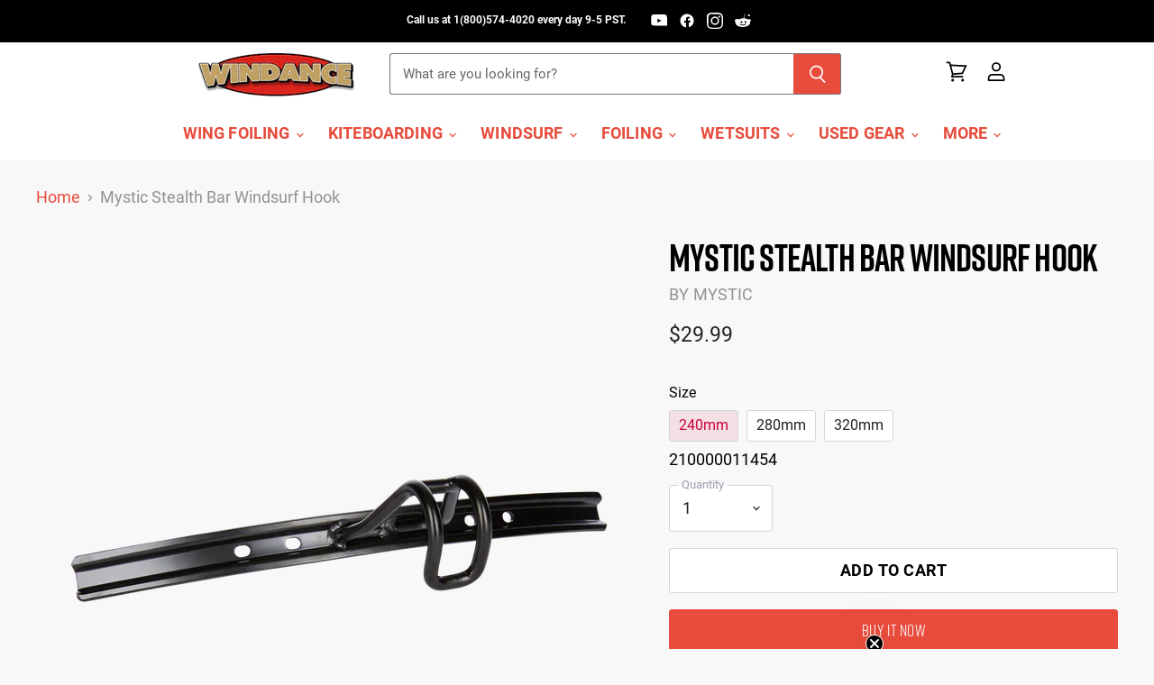

--- FILE ---
content_type: text/html; charset=utf-8
request_url: https://www.windance.com/products/mystic-stealth-bar-windsurf-hook
body_size: 45001
content:
<!doctype html>
<html class="no-js no-touch" lang="en">
  <head>

<meta name="ahrefs-site-verification" content="b8e8904cb574040a003382426672a3ab5433861c303cbdc78cd4e29e07994533">


  <meta name="google-site-verification" content="H_M6waRhHmKZ_NI0Bzuv8zNc4A57r7iKmc8886IqKb0" />
   
  <script>
    window.Store = window.Store || {};
    window.Store.id = 70916276520;
  </script>
    <meta charset="utf-8">
    <meta http-equiv="X-UA-Compatible" content="IE=edge,chrome=1">
    <meta name="viewport" content="width=device-width,initial-scale=1" />



    <!-- Preconnect Domains -->
    <link rel="preconnect" href="https://cdn.shopify.com" crossorigin>
    <link rel="preconnect" href="https://fonts.shopify.com" crossorigin>
    <link rel="preconnect" href="https://monorail-edge.shopifysvc.com">

    
    

    <!-- Preload Assets -->
    <link rel="preload" href="//www.windance.com/cdn/shop/t/3/assets/api.js?v=65023494285398190251674481543" as="script">

    

    <link rel="preload" href="//www.windance.com/cdn/shop/t/3/assets/superstore.js?v=56344342907217990591675256940" as="script"><title>Mystic Windsurf Stealth Bar | Windance</title>

    
      <meta name="description" content="Elevate your windsurfing and kiteboarding adventures with the Mystic Windsurf Stealth Bar. Compatible with Ride Engine and Dakine harnesses. Order today.">
    

    
  <link rel="shortcut icon" href="//www.windance.com/cdn/shop/files/WindanceFavicon_32x32.png?v=1678935356" type="image/png">


    
      <link rel="canonical" href="https://www.windance.com/products/mystic-stealth-bar-windsurf-hook" />
    

    
    















<meta property="og:site_name" content="Windance">
<meta property="og:url" content="https://www.windance.com/products/mystic-stealth-bar-windsurf-hook">
<meta property="og:title" content="Mystic Stealth Bar Windsurf Hook">
<meta property="og:type" content="website">
<meta property="og:description" content="Elevate your windsurfing and kiteboarding adventures with the Mystic Windsurf Stealth Bar. Compatible with Ride Engine and Dakine harnesses. Order today.">




    
    
    

    
    
    <meta
      property="og:image"
      content="https://www.windance.com/cdn/shop/products/0b18ca01bff048689ed0bacb439224e1_1200x1200.png?v=1678928039"
    />
    <meta
      property="og:image:secure_url"
      content="https://www.windance.com/cdn/shop/products/0b18ca01bff048689ed0bacb439224e1_1200x1200.png?v=1678928039"
    />
    <meta property="og:image:width" content="1200" />
    <meta property="og:image:height" content="1200" />
    
    
    <meta property="og:image:alt" content="Social media image" />
  
















<meta name="twitter:title" content="Mystic Windsurf Stealth Bar | Windance">
<meta name="twitter:description" content="Elevate your windsurfing and kiteboarding adventures with the Mystic Windsurf Stealth Bar. Compatible with Ride Engine and Dakine harnesses. Order today.">


    
    
    
      
      
      <meta name="twitter:card" content="summary">
    
    
    <meta
      property="twitter:image"
      content="https://www.windance.com/cdn/shop/products/0b18ca01bff048689ed0bacb439224e1_1200x1200_crop_center.png?v=1678928039"
    />
    <meta property="twitter:image:width" content="1200" />
    <meta property="twitter:image:height" content="1200" />
    
    
    <meta property="twitter:image:alt" content="Social media image" />
  



    

    <link rel="preload" href="//www.windance.com/cdn/fonts/instrument_sans/instrumentsans_n5.1ce463e1cc056566f977610764d93d4704464858.woff2" as="font" crossorigin="anonymous">

    
      <link rel="preload" as="style" href="//www.windance.com/cdn/shop/t/3/assets/theme.css?v=63816553821456377101764820299">
    

    <script>window.performance && window.performance.mark && window.performance.mark('shopify.content_for_header.start');</script><meta name="google-site-verification" content="BI81YPDsS9IBNjrE7B42PQ30NdYjTTUkgwrTxdjgeZM">
<meta name="facebook-domain-verification" content="okslf8ypcbj6dhdg979k0ahuvad2ek">
<meta id="shopify-digital-wallet" name="shopify-digital-wallet" content="/70916276520/digital_wallets/dialog">
<meta name="shopify-checkout-api-token" content="0462629cf41c5a6fffb831cb32110a81">
<meta id="in-context-paypal-metadata" data-shop-id="70916276520" data-venmo-supported="false" data-environment="production" data-locale="en_US" data-paypal-v4="true" data-currency="USD">
<link rel="alternate" type="application/json+oembed" href="https://www.windance.com/products/mystic-stealth-bar-windsurf-hook.oembed">
<script async="async" src="/checkouts/internal/preloads.js?locale=en-US"></script>
<link rel="preconnect" href="https://shop.app" crossorigin="anonymous">
<script async="async" src="https://shop.app/checkouts/internal/preloads.js?locale=en-US&shop_id=70916276520" crossorigin="anonymous"></script>
<script id="apple-pay-shop-capabilities" type="application/json">{"shopId":70916276520,"countryCode":"US","currencyCode":"USD","merchantCapabilities":["supports3DS"],"merchantId":"gid:\/\/shopify\/Shop\/70916276520","merchantName":"Windance","requiredBillingContactFields":["postalAddress","email","phone"],"requiredShippingContactFields":["postalAddress","email","phone"],"shippingType":"shipping","supportedNetworks":["visa","masterCard","amex","discover","elo","jcb"],"total":{"type":"pending","label":"Windance","amount":"1.00"},"shopifyPaymentsEnabled":true,"supportsSubscriptions":true}</script>
<script id="shopify-features" type="application/json">{"accessToken":"0462629cf41c5a6fffb831cb32110a81","betas":["rich-media-storefront-analytics"],"domain":"www.windance.com","predictiveSearch":true,"shopId":70916276520,"locale":"en"}</script>
<script>var Shopify = Shopify || {};
Shopify.shop = "windanceboardshop.myshopify.com";
Shopify.locale = "en";
Shopify.currency = {"active":"USD","rate":"1.0"};
Shopify.country = "US";
Shopify.theme = {"name":"Latest Clone 27.01.2023","id":142381252904,"schema_name":"Superstore","schema_version":"4.4.0","theme_store_id":null,"role":"main"};
Shopify.theme.handle = "null";
Shopify.theme.style = {"id":null,"handle":null};
Shopify.cdnHost = "www.windance.com/cdn";
Shopify.routes = Shopify.routes || {};
Shopify.routes.root = "/";</script>
<script type="module">!function(o){(o.Shopify=o.Shopify||{}).modules=!0}(window);</script>
<script>!function(o){function n(){var o=[];function n(){o.push(Array.prototype.slice.apply(arguments))}return n.q=o,n}var t=o.Shopify=o.Shopify||{};t.loadFeatures=n(),t.autoloadFeatures=n()}(window);</script>
<script>
  window.ShopifyPay = window.ShopifyPay || {};
  window.ShopifyPay.apiHost = "shop.app\/pay";
  window.ShopifyPay.redirectState = null;
</script>
<script id="shop-js-analytics" type="application/json">{"pageType":"product"}</script>
<script defer="defer" async type="module" src="//www.windance.com/cdn/shopifycloud/shop-js/modules/v2/client.init-shop-cart-sync_BT-GjEfc.en.esm.js"></script>
<script defer="defer" async type="module" src="//www.windance.com/cdn/shopifycloud/shop-js/modules/v2/chunk.common_D58fp_Oc.esm.js"></script>
<script defer="defer" async type="module" src="//www.windance.com/cdn/shopifycloud/shop-js/modules/v2/chunk.modal_xMitdFEc.esm.js"></script>
<script type="module">
  await import("//www.windance.com/cdn/shopifycloud/shop-js/modules/v2/client.init-shop-cart-sync_BT-GjEfc.en.esm.js");
await import("//www.windance.com/cdn/shopifycloud/shop-js/modules/v2/chunk.common_D58fp_Oc.esm.js");
await import("//www.windance.com/cdn/shopifycloud/shop-js/modules/v2/chunk.modal_xMitdFEc.esm.js");

  window.Shopify.SignInWithShop?.initShopCartSync?.({"fedCMEnabled":true,"windoidEnabled":true});

</script>
<script defer="defer" async type="module" src="//www.windance.com/cdn/shopifycloud/shop-js/modules/v2/client.payment-terms_Ci9AEqFq.en.esm.js"></script>
<script defer="defer" async type="module" src="//www.windance.com/cdn/shopifycloud/shop-js/modules/v2/chunk.common_D58fp_Oc.esm.js"></script>
<script defer="defer" async type="module" src="//www.windance.com/cdn/shopifycloud/shop-js/modules/v2/chunk.modal_xMitdFEc.esm.js"></script>
<script type="module">
  await import("//www.windance.com/cdn/shopifycloud/shop-js/modules/v2/client.payment-terms_Ci9AEqFq.en.esm.js");
await import("//www.windance.com/cdn/shopifycloud/shop-js/modules/v2/chunk.common_D58fp_Oc.esm.js");
await import("//www.windance.com/cdn/shopifycloud/shop-js/modules/v2/chunk.modal_xMitdFEc.esm.js");

  
</script>
<script>
  window.Shopify = window.Shopify || {};
  if (!window.Shopify.featureAssets) window.Shopify.featureAssets = {};
  window.Shopify.featureAssets['shop-js'] = {"shop-cart-sync":["modules/v2/client.shop-cart-sync_DZOKe7Ll.en.esm.js","modules/v2/chunk.common_D58fp_Oc.esm.js","modules/v2/chunk.modal_xMitdFEc.esm.js"],"init-fed-cm":["modules/v2/client.init-fed-cm_B6oLuCjv.en.esm.js","modules/v2/chunk.common_D58fp_Oc.esm.js","modules/v2/chunk.modal_xMitdFEc.esm.js"],"shop-cash-offers":["modules/v2/client.shop-cash-offers_D2sdYoxE.en.esm.js","modules/v2/chunk.common_D58fp_Oc.esm.js","modules/v2/chunk.modal_xMitdFEc.esm.js"],"shop-login-button":["modules/v2/client.shop-login-button_QeVjl5Y3.en.esm.js","modules/v2/chunk.common_D58fp_Oc.esm.js","modules/v2/chunk.modal_xMitdFEc.esm.js"],"pay-button":["modules/v2/client.pay-button_DXTOsIq6.en.esm.js","modules/v2/chunk.common_D58fp_Oc.esm.js","modules/v2/chunk.modal_xMitdFEc.esm.js"],"shop-button":["modules/v2/client.shop-button_DQZHx9pm.en.esm.js","modules/v2/chunk.common_D58fp_Oc.esm.js","modules/v2/chunk.modal_xMitdFEc.esm.js"],"avatar":["modules/v2/client.avatar_BTnouDA3.en.esm.js"],"init-windoid":["modules/v2/client.init-windoid_CR1B-cfM.en.esm.js","modules/v2/chunk.common_D58fp_Oc.esm.js","modules/v2/chunk.modal_xMitdFEc.esm.js"],"init-shop-for-new-customer-accounts":["modules/v2/client.init-shop-for-new-customer-accounts_C_vY_xzh.en.esm.js","modules/v2/client.shop-login-button_QeVjl5Y3.en.esm.js","modules/v2/chunk.common_D58fp_Oc.esm.js","modules/v2/chunk.modal_xMitdFEc.esm.js"],"init-shop-email-lookup-coordinator":["modules/v2/client.init-shop-email-lookup-coordinator_BI7n9ZSv.en.esm.js","modules/v2/chunk.common_D58fp_Oc.esm.js","modules/v2/chunk.modal_xMitdFEc.esm.js"],"init-shop-cart-sync":["modules/v2/client.init-shop-cart-sync_BT-GjEfc.en.esm.js","modules/v2/chunk.common_D58fp_Oc.esm.js","modules/v2/chunk.modal_xMitdFEc.esm.js"],"shop-toast-manager":["modules/v2/client.shop-toast-manager_DiYdP3xc.en.esm.js","modules/v2/chunk.common_D58fp_Oc.esm.js","modules/v2/chunk.modal_xMitdFEc.esm.js"],"init-customer-accounts":["modules/v2/client.init-customer-accounts_D9ZNqS-Q.en.esm.js","modules/v2/client.shop-login-button_QeVjl5Y3.en.esm.js","modules/v2/chunk.common_D58fp_Oc.esm.js","modules/v2/chunk.modal_xMitdFEc.esm.js"],"init-customer-accounts-sign-up":["modules/v2/client.init-customer-accounts-sign-up_iGw4briv.en.esm.js","modules/v2/client.shop-login-button_QeVjl5Y3.en.esm.js","modules/v2/chunk.common_D58fp_Oc.esm.js","modules/v2/chunk.modal_xMitdFEc.esm.js"],"shop-follow-button":["modules/v2/client.shop-follow-button_CqMgW2wH.en.esm.js","modules/v2/chunk.common_D58fp_Oc.esm.js","modules/v2/chunk.modal_xMitdFEc.esm.js"],"checkout-modal":["modules/v2/client.checkout-modal_xHeaAweL.en.esm.js","modules/v2/chunk.common_D58fp_Oc.esm.js","modules/v2/chunk.modal_xMitdFEc.esm.js"],"shop-login":["modules/v2/client.shop-login_D91U-Q7h.en.esm.js","modules/v2/chunk.common_D58fp_Oc.esm.js","modules/v2/chunk.modal_xMitdFEc.esm.js"],"lead-capture":["modules/v2/client.lead-capture_BJmE1dJe.en.esm.js","modules/v2/chunk.common_D58fp_Oc.esm.js","modules/v2/chunk.modal_xMitdFEc.esm.js"],"payment-terms":["modules/v2/client.payment-terms_Ci9AEqFq.en.esm.js","modules/v2/chunk.common_D58fp_Oc.esm.js","modules/v2/chunk.modal_xMitdFEc.esm.js"]};
</script>
<script>(function() {
  var isLoaded = false;
  function asyncLoad() {
    if (isLoaded) return;
    isLoaded = true;
    var urls = ["https:\/\/d1639lhkj5l89m.cloudfront.net\/js\/storefront\/uppromote.js?shop=windanceboardshop.myshopify.com"];
    for (var i = 0; i < urls.length; i++) {
      var s = document.createElement('script');
      s.type = 'text/javascript';
      s.async = true;
      s.src = urls[i];
      var x = document.getElementsByTagName('script')[0];
      x.parentNode.insertBefore(s, x);
    }
  };
  if(window.attachEvent) {
    window.attachEvent('onload', asyncLoad);
  } else {
    window.addEventListener('load', asyncLoad, false);
  }
})();</script>
<script id="__st">var __st={"a":70916276520,"offset":-28800,"reqid":"4f9354b8-0246-4022-b075-44a33140f853-1769074507","pageurl":"www.windance.com\/products\/mystic-stealth-bar-windsurf-hook","u":"c8d22b9b7982","p":"product","rtyp":"product","rid":8174348140840};</script>
<script>window.ShopifyPaypalV4VisibilityTracking = true;</script>
<script id="captcha-bootstrap">!function(){'use strict';const t='contact',e='account',n='new_comment',o=[[t,t],['blogs',n],['comments',n],[t,'customer']],c=[[e,'customer_login'],[e,'guest_login'],[e,'recover_customer_password'],[e,'create_customer']],r=t=>t.map((([t,e])=>`form[action*='/${t}']:not([data-nocaptcha='true']) input[name='form_type'][value='${e}']`)).join(','),a=t=>()=>t?[...document.querySelectorAll(t)].map((t=>t.form)):[];function s(){const t=[...o],e=r(t);return a(e)}const i='password',u='form_key',d=['recaptcha-v3-token','g-recaptcha-response','h-captcha-response',i],f=()=>{try{return window.sessionStorage}catch{return}},m='__shopify_v',_=t=>t.elements[u];function p(t,e,n=!1){try{const o=window.sessionStorage,c=JSON.parse(o.getItem(e)),{data:r}=function(t){const{data:e,action:n}=t;return t[m]||n?{data:e,action:n}:{data:t,action:n}}(c);for(const[e,n]of Object.entries(r))t.elements[e]&&(t.elements[e].value=n);n&&o.removeItem(e)}catch(o){console.error('form repopulation failed',{error:o})}}const l='form_type',E='cptcha';function T(t){t.dataset[E]=!0}const w=window,h=w.document,L='Shopify',v='ce_forms',y='captcha';let A=!1;((t,e)=>{const n=(g='f06e6c50-85a8-45c8-87d0-21a2b65856fe',I='https://cdn.shopify.com/shopifycloud/storefront-forms-hcaptcha/ce_storefront_forms_captcha_hcaptcha.v1.5.2.iife.js',D={infoText:'Protected by hCaptcha',privacyText:'Privacy',termsText:'Terms'},(t,e,n)=>{const o=w[L][v],c=o.bindForm;if(c)return c(t,g,e,D).then(n);var r;o.q.push([[t,g,e,D],n]),r=I,A||(h.body.append(Object.assign(h.createElement('script'),{id:'captcha-provider',async:!0,src:r})),A=!0)});var g,I,D;w[L]=w[L]||{},w[L][v]=w[L][v]||{},w[L][v].q=[],w[L][y]=w[L][y]||{},w[L][y].protect=function(t,e){n(t,void 0,e),T(t)},Object.freeze(w[L][y]),function(t,e,n,w,h,L){const[v,y,A,g]=function(t,e,n){const i=e?o:[],u=t?c:[],d=[...i,...u],f=r(d),m=r(i),_=r(d.filter((([t,e])=>n.includes(e))));return[a(f),a(m),a(_),s()]}(w,h,L),I=t=>{const e=t.target;return e instanceof HTMLFormElement?e:e&&e.form},D=t=>v().includes(t);t.addEventListener('submit',(t=>{const e=I(t);if(!e)return;const n=D(e)&&!e.dataset.hcaptchaBound&&!e.dataset.recaptchaBound,o=_(e),c=g().includes(e)&&(!o||!o.value);(n||c)&&t.preventDefault(),c&&!n&&(function(t){try{if(!f())return;!function(t){const e=f();if(!e)return;const n=_(t);if(!n)return;const o=n.value;o&&e.removeItem(o)}(t);const e=Array.from(Array(32),(()=>Math.random().toString(36)[2])).join('');!function(t,e){_(t)||t.append(Object.assign(document.createElement('input'),{type:'hidden',name:u})),t.elements[u].value=e}(t,e),function(t,e){const n=f();if(!n)return;const o=[...t.querySelectorAll(`input[type='${i}']`)].map((({name:t})=>t)),c=[...d,...o],r={};for(const[a,s]of new FormData(t).entries())c.includes(a)||(r[a]=s);n.setItem(e,JSON.stringify({[m]:1,action:t.action,data:r}))}(t,e)}catch(e){console.error('failed to persist form',e)}}(e),e.submit())}));const S=(t,e)=>{t&&!t.dataset[E]&&(n(t,e.some((e=>e===t))),T(t))};for(const o of['focusin','change'])t.addEventListener(o,(t=>{const e=I(t);D(e)&&S(e,y())}));const B=e.get('form_key'),M=e.get(l),P=B&&M;t.addEventListener('DOMContentLoaded',(()=>{const t=y();if(P)for(const e of t)e.elements[l].value===M&&p(e,B);[...new Set([...A(),...v().filter((t=>'true'===t.dataset.shopifyCaptcha))])].forEach((e=>S(e,t)))}))}(h,new URLSearchParams(w.location.search),n,t,e,['guest_login'])})(!0,!0)}();</script>
<script integrity="sha256-4kQ18oKyAcykRKYeNunJcIwy7WH5gtpwJnB7kiuLZ1E=" data-source-attribution="shopify.loadfeatures" defer="defer" src="//www.windance.com/cdn/shopifycloud/storefront/assets/storefront/load_feature-a0a9edcb.js" crossorigin="anonymous"></script>
<script crossorigin="anonymous" defer="defer" src="//www.windance.com/cdn/shopifycloud/storefront/assets/shopify_pay/storefront-65b4c6d7.js?v=20250812"></script>
<script data-source-attribution="shopify.dynamic_checkout.dynamic.init">var Shopify=Shopify||{};Shopify.PaymentButton=Shopify.PaymentButton||{isStorefrontPortableWallets:!0,init:function(){window.Shopify.PaymentButton.init=function(){};var t=document.createElement("script");t.src="https://www.windance.com/cdn/shopifycloud/portable-wallets/latest/portable-wallets.en.js",t.type="module",document.head.appendChild(t)}};
</script>
<script data-source-attribution="shopify.dynamic_checkout.buyer_consent">
  function portableWalletsHideBuyerConsent(e){var t=document.getElementById("shopify-buyer-consent"),n=document.getElementById("shopify-subscription-policy-button");t&&n&&(t.classList.add("hidden"),t.setAttribute("aria-hidden","true"),n.removeEventListener("click",e))}function portableWalletsShowBuyerConsent(e){var t=document.getElementById("shopify-buyer-consent"),n=document.getElementById("shopify-subscription-policy-button");t&&n&&(t.classList.remove("hidden"),t.removeAttribute("aria-hidden"),n.addEventListener("click",e))}window.Shopify?.PaymentButton&&(window.Shopify.PaymentButton.hideBuyerConsent=portableWalletsHideBuyerConsent,window.Shopify.PaymentButton.showBuyerConsent=portableWalletsShowBuyerConsent);
</script>
<script>
  function portableWalletsCleanup(e){e&&e.src&&console.error("Failed to load portable wallets script "+e.src);var t=document.querySelectorAll("shopify-accelerated-checkout .shopify-payment-button__skeleton, shopify-accelerated-checkout-cart .wallet-cart-button__skeleton"),e=document.getElementById("shopify-buyer-consent");for(let e=0;e<t.length;e++)t[e].remove();e&&e.remove()}function portableWalletsNotLoadedAsModule(e){e instanceof ErrorEvent&&"string"==typeof e.message&&e.message.includes("import.meta")&&"string"==typeof e.filename&&e.filename.includes("portable-wallets")&&(window.removeEventListener("error",portableWalletsNotLoadedAsModule),window.Shopify.PaymentButton.failedToLoad=e,"loading"===document.readyState?document.addEventListener("DOMContentLoaded",window.Shopify.PaymentButton.init):window.Shopify.PaymentButton.init())}window.addEventListener("error",portableWalletsNotLoadedAsModule);
</script>

<script type="module" src="https://www.windance.com/cdn/shopifycloud/portable-wallets/latest/portable-wallets.en.js" onError="portableWalletsCleanup(this)" crossorigin="anonymous"></script>
<script nomodule>
  document.addEventListener("DOMContentLoaded", portableWalletsCleanup);
</script>

<link id="shopify-accelerated-checkout-styles" rel="stylesheet" media="screen" href="https://www.windance.com/cdn/shopifycloud/portable-wallets/latest/accelerated-checkout-backwards-compat.css" crossorigin="anonymous">
<style id="shopify-accelerated-checkout-cart">
        #shopify-buyer-consent {
  margin-top: 1em;
  display: inline-block;
  width: 100%;
}

#shopify-buyer-consent.hidden {
  display: none;
}

#shopify-subscription-policy-button {
  background: none;
  border: none;
  padding: 0;
  text-decoration: underline;
  font-size: inherit;
  cursor: pointer;
}

#shopify-subscription-policy-button::before {
  box-shadow: none;
}

      </style>

<script>window.performance && window.performance.mark && window.performance.mark('shopify.content_for_header.end');</script>

    <script>
      document.documentElement.className=document.documentElement.className.replace(/\bno-js\b/,'js');
      if(window.Shopify&&window.Shopify.designMode)document.documentElement.className+=' in-theme-editor';
      if(('ontouchstart' in window)||window.DocumentTouch&&document instanceof DocumentTouch)document.documentElement.className=document.documentElement.className.replace(/\bno-touch\b/,'has-touch');
    </script>

    <script src="//www.windance.com/cdn/shop/t/3/assets/api.js?v=65023494285398190251674481543" defer></script>

    
      <link href="//www.windance.com/cdn/shop/t/3/assets/theme.css?v=63816553821456377101764820299" rel="stylesheet" type="text/css" media="all" />
    

    

    
    <script>
      window.Theme = window.Theme || {};
      window.Theme.version = '4.4.0';
      window.Theme.name = 'Superstore';
      window.Theme.routes = {
        "root_url": "/",
        "account_url": "/account",
        "account_login_url": "https://www.windance.com/customer_authentication/redirect?locale=en&region_country=US",
        "account_logout_url": "/account/logout",
        "account_register_url": "https://account.windance.com?locale=en",
        "account_addresses_url": "/account/addresses",
        "collections_url": "/collections",
        "all_products_collection_url": "/collections/all",
        "search_url": "/search",
        "cart_url": "/cart",
        "cart_add_url": "/cart/add",
        "cart_change_url": "/cart/change",
        "cart_clear_url": "/cart/clear",
        "product_recommendations_url": "/recommendations/products",
      };
    </script>
    

    <script src="//www.windance.com/cdn/shop/t/3/assets/FormSubmissionHiddenField.js?v=139885041592432624931735865935"></script>

  <!-- BEGIN app block: shopify://apps/elevar-conversion-tracking/blocks/dataLayerEmbed/bc30ab68-b15c-4311-811f-8ef485877ad6 -->



<script type="module" dynamic>
  const configUrl = "/a/elevar/static/configs/7ed36a3e15c033d005c33e257637c938e5450648/config.js";
  const config = (await import(configUrl)).default;
  const scriptUrl = config.script_src_app_theme_embed;

  if (scriptUrl) {
    const { handler } = await import(scriptUrl);

    await handler(
      config,
      {
        cartData: {
  marketId: "45553451304",
  attributes:{},
  cartTotal: "0.0",
  currencyCode:"USD",
  items: []
}
,
        user: {cartTotal: "0.0",
    currencyCode:"USD",customer: {},
}
,
        isOnCartPage:false,
        collectionView:null,
        searchResultsView:null,
        productView:{
    attributes:{},
    currencyCode:"USD",defaultVariant: {id:"210000011454",name:"Mystic Stealth Bar Windsurf Hook",
        brand:"Mystic",
        category:"Windsurf - Windsurf Parts",
        variant:"240mm",
        price: "29.99",
        productId: "8174348140840",
        variantId: "44749075284264",
        compareAtPrice: "29.99",image:"\/\/www.windance.com\/cdn\/shop\/products\/0b18ca01bff048689ed0bacb439224e1.png?v=1678928039",url:"\/products\/mystic-stealth-bar-windsurf-hook?variant=44749075284264"},items: [{id:"210000011454",name:"Mystic Stealth Bar Windsurf Hook",
          brand:"Mystic",
          category:"Windsurf - Windsurf Parts",
          variant:"240mm",
          price: "29.99",
          productId: "8174348140840",
          variantId: "44749075284264",
          compareAtPrice: "29.99",image:"\/\/www.windance.com\/cdn\/shop\/products\/0b18ca01bff048689ed0bacb439224e1.png?v=1678928039",url:"\/products\/mystic-stealth-bar-windsurf-hook?variant=44749075284264"},{id:"210000011455",name:"Mystic Stealth Bar Windsurf Hook",
          brand:"Mystic",
          category:"Windsurf - Windsurf Parts",
          variant:"280mm",
          price: "29.99",
          productId: "8174348140840",
          variantId: "44828715680040",
          compareAtPrice: "29.99",image:"\/\/www.windance.com\/cdn\/shop\/products\/0b18ca01bff048689ed0bacb439224e1.png?v=1678928039",url:"\/products\/mystic-stealth-bar-windsurf-hook?variant=44828715680040"},{id:"210000011456",name:"Mystic Stealth Bar Windsurf Hook",
          brand:"Mystic",
          category:"Windsurf - Windsurf Parts",
          variant:"320mm",
          price: "29.99",
          productId: "8174348140840",
          variantId: "44828715712808",
          compareAtPrice: "29.99",image:"\/\/www.windance.com\/cdn\/shop\/products\/0b18ca01bff048689ed0bacb439224e1.png?v=1678928039",url:"\/products\/mystic-stealth-bar-windsurf-hook?variant=44828715712808"},]
  },
        checkoutComplete: null
      }
    );
  }
</script>


<!-- END app block --><!-- BEGIN app block: shopify://apps/uppromote-affiliate/blocks/customer-referral/64c32457-930d-4cb9-9641-e24c0d9cf1f4 --><link rel="preload" href="https://cdn.shopify.com/extensions/019be3ca-b096-7794-a07a-cc1297362ed9/app-108/assets/customer-referral.css" as="style" onload="this.onload=null;this.rel='stylesheet'">
<script>
  document.addEventListener("DOMContentLoaded", function () {
    const params = new URLSearchParams(window.location.search);
    if (params.has('sca_ref') || params.has('sca_crp')) {
      document.body.setAttribute('is-affiliate-link', '');
    }
  });
</script>


<!-- END app block --><!-- BEGIN app block: shopify://apps/uppromote-affiliate/blocks/message-bar/64c32457-930d-4cb9-9641-e24c0d9cf1f4 -->

<style>
    body {
        transition: padding-top .2s;
    }
    .scaaf-message-bar {
        --primary-text-color: ;
        --secondary-text-color: ;
        --primary-bg-color: ;
        --secondary-bg-color: ;
        --primary-text-size: px;
        --secondary-text-size: px;
        text-align: center;
        display: block;
        width: 100%;
        padding: 10px;
        animation-duration: .5s;
        animation-name: fadeIn;
        position: absolute;
        top: 0;
        left: 0;
        width: 100%;
        z-index: 10;
    }

    .scaaf-message-bar-content {
        margin: 0;
        padding: 0;
    }

    .scaaf-message-bar[data-layout=referring] {
        background-color: var(--primary-bg-color);
        color: var(--primary-text-color);
        font-size: var(--primary-text-size);
    }

    .scaaf-message-bar[data-layout=direct] {
        background-color: var(--secondary-bg-color);
        color: var(--secondary-text-color);
        font-size: var(--secondary-text-size);
    }

</style>

<script type="text/javascript">
    (function() {
        let container, contentContainer
        const settingTag = document.querySelector('script#uppromote-message-bar-setting')

        if (!settingTag || !settingTag.textContent) {
            return
        }

        const setting = JSON.parse(settingTag.textContent)
        if (!setting.referral_enable) {
            return
        }

        const getCookie = (cName) => {
            let name = cName + '='
            let decodedCookie = decodeURIComponent(document.cookie)
            let ca = decodedCookie.split(';')
            for (let i = 0; i < ca.length; i++) {
                let c = ca[i]
                while (c.charAt(0) === ' ') {
                    c = c.substring(1)
                }
                if (c.indexOf(name) === 0) {
                    return c.substring(name.length, c.length)
                }
            }

            return null
        }

        function renderContainer() {
            container = document.createElement('div')
            container.classList.add('scaaf-message-bar')
            contentContainer = document.createElement('p')
            contentContainer.classList.add('scaaf-message-bar-content')
            container.append(contentContainer)
        }

        function calculateLayout() {
            const height = container.scrollHeight

            function onMouseMove() {
                document.body.style.paddingTop = `${height}px`
                document.body.removeEventListener('mousemove', onMouseMove)
                document.body.removeEventListener('touchstart', onMouseMove)
            }

            document.body.addEventListener('mousemove', onMouseMove)
            document.body.addEventListener('touchstart', onMouseMove)
        }

        renderContainer()

        function fillDirectContent() {
            if (!setting.not_referral_enable) {
                return
            }
            container.dataset.layout = 'direct'
            contentContainer.textContent = setting.not_referral_content
            document.body.prepend(container)
            calculateLayout()
        }

        function prepareForReferring() {
            contentContainer.textContent = 'Loading'
            contentContainer.style.visibility = 'hidden'
            document.body.prepend(container)
            calculateLayout()
        }

        function fillReferringContent(aff) {
            container.dataset.layout = 'referring'
            contentContainer.textContent = setting.referral_content
                .replaceAll('{affiliate_name}', aff.name)
                .replaceAll('{company}', aff.company)
                .replaceAll('{affiliate_firstname}', aff.first_name)
                .replaceAll('{personal_detail}', aff.personal_detail)
            contentContainer.style.visibility = 'visible'
        }

        function safeJsonParse (str) {
            if (!str) return null;
            try {
                return JSON.parse(str);
            } catch {
                return null;
            }
        }

        function renderFromCookie(affiliateID) {
            if (!affiliateID) {
                fillDirectContent()
                return
            }

            prepareForReferring()

            let info
            const raw = getCookie('_up_a_info')

            try {
                if (raw) {
                    info = safeJsonParse(raw)
                }
            } catch {
                console.warn('Affiliate info (_up_a_info) is invalid JSON', raw)
                fillDirectContent()
                return
            }

            if (!info) {
                fillDirectContent()
                return
            }

            const aff = {
                company: info.company || '',
                name: (info.first_name || '') + ' ' + (info.last_name || ''),
                first_name: info.first_name || '',
                personal_detail: getCookie('scaaf_pd') || ''
            }

            fillReferringContent(aff)
        }

        function paintMessageBar() {
            if (!document.body) {
                return requestAnimationFrame(paintMessageBar)
            }

            const urlParams = new URLSearchParams(window.location.search)
            const scaRef = urlParams.get("sca_ref")
            const urlAffiliateID = scaRef ? scaRef.split('.')[0] + '' : null
            const cookieAffiliateID = getCookie('up_uppromote_aid')
            const isReferralLink = !!scaRef

            if (!isReferralLink) {
                if (cookieAffiliateID) {
                    renderFromCookie(cookieAffiliateID)
                    return
                }
                fillDirectContent()
                return
            }

            if (cookieAffiliateID === urlAffiliateID) {
                renderFromCookie(cookieAffiliateID)
                return
            }

            const lastClick = Number(getCookie('up_uppromote_lc') || 0)
            const diffMinuteFromNow = (Date.now() - lastClick) / (60 * 1000)
            if (diffMinuteFromNow <= 1) {
                renderFromCookie(cookieAffiliateID)
                return
            }

            let waited = 0
            const MAX_WAIT = 5000
            const INTERVAL = 300

            const timer = setInterval(() => {
                const newCookieID = getCookie('up_uppromote_aid')
                const isStillThatAffiliate = newCookieID === urlAffiliateID
                const isReceived = localStorage.getItem('up_uppromote_received') === '1'
                let isLoadedAffiliateInfoDone = !!safeJsonParse(getCookie('_up_a_info'))

                if (isReceived && isStillThatAffiliate && isLoadedAffiliateInfoDone) {
                    clearInterval(timer)
                    renderFromCookie(newCookieID)
                    return
                }

                waited += INTERVAL
                if (waited >= MAX_WAIT) {
                    clearInterval(timer)
                    fillDirectContent()
                }
            }, INTERVAL)
        }

        requestAnimationFrame(paintMessageBar)
    })()
</script>


<!-- END app block --><!-- BEGIN app block: shopify://apps/multi-location-inv/blocks/app-embed/982328e1-99f7-4a7e-8266-6aed71bf0021 -->


  
    <script src="https://cdn.shopify.com/extensions/019be161-3f1a-74f4-8ee1-1259a3f10fbc/inventory-info-theme-exrtensions-181/assets/common.bundle.js"></script>
  

<style>
  .iia-icon svg{height:18px;width:18px}.iia-disabled-button{pointer-events:none}.iia-hidden {display: none;}
</style>
<script>
      window.inventoryInfo = window.inventoryInfo || {};
      window.inventoryInfo.shop = window.inventoryInfo.shop || {};
      window.inventoryInfo.shop.shopifyDomain = 'windanceboardshop.myshopify.com';
      window.inventoryInfo.shop.locale = 'en';
      window.inventoryInfo.pageType = 'product';
      
        window.inventoryInfo.settings = {"hiddenLocation":{"109613842728":true,"95760285992":true},"showOnSoldOut":true,"hideBorders":false,"onlineLocation":true,"untracked":true,"incomingStock":false,"onBoarding":{"theme":{"appEmbedStep":{"skipped":true},"themeSelectionStep":{"complete":true,"data":{"themeId":"142381252904"}},"productPageStep":{"skipped":false,"complete":false}}},"iconColor":"#000000","uiEnabled":true,"onlineLocationHeader":"","productWidgetTemplate":"default","storeLocationHeader":" ","hideLocationDetails":true,"hiddenCollections":[483234021672],"infoBold":true,"untrackedMessage":"In Stock","stockMessageRules":[{"qty":1,"threshold":"Limited Availability ","titleMsg":"<span class='iiaLocation' style='font-weight: normal; color: #000000'>Seaside Market</span> - <span class='iiaStockThreshold' style=color:#7ed321;>In Stock</span>","msg":"{{location-name}} - {{threshold-message}}","thresholdColor":"#f5a623","operator":"==="},{"thresholdColor":"#7ed321","qty":1,"titleMsg":"<span class='iiaLocation' style='font-weight: bold; color: #000000'>The Village Hub</span> - <span class='iiaStockThreshold' style=color:#7ed321;>In Stock</span>","threshold":"In Stock","operator":">","msg":"{{location-name}} - {{threshold-message}}"},{"thresholdColor":"#d0021b","msg":"{{location-name}} - {{threshold-message}}","threshold":"Out of Stock","qty":0,"titleMsg":"<span class='iiaLocation' style='font-weight: bold; color: #000000'>Seaside Market</span> - <span class='iiaStockThreshold' style=color:#d0021b;>Out of Stock</span>","operator":"<="}],"drawer":false,"collectionDisplayOnly":false,"templateType":1,"threshold":true,"incomingStockDisplay":3,"header":"Availability ","onlineLocationLabel":"Online","locationBold":true};
        
          window.inventoryInfo.locationSettings = {"details":[{"id":77119717672,"name":"In Store","isPrimary":false,"displayOrder":1},{"id":95760285992,"name":"Warehouse","note":"","note_locales":{},"displayOrder":2,"isPrimary":false}]};
        
      
      
</script>


  
 

 
  
    <script> 
      window.inventoryInfo = window.inventoryInfo || {};
      window.inventoryInfo.product = window.inventoryInfo.product || {}
      window.inventoryInfo.product.collections = [];
      
        window.inventoryInfo.product.collections.push(478343889192);
      
        window.inventoryInfo.product.collections.push(472199987496);
      
        window.inventoryInfo.product.collections.push(472199594280);
      
        window.inventoryInfo.product.collections.push(478344413480);
      
        window.inventoryInfo.product.collections.push(494179647784);
      
        window.inventoryInfo.product.collections.push(478344380712);
      
        window.inventoryInfo.product.collections.push(440486330664);
      
        window.inventoryInfo.product.collections.push(488252375336);
      
        window.inventoryInfo.product.collections.push(493409927464);
      
        window.inventoryInfo.product.collections.push(486421070120);
      
        window.inventoryInfo.product.collections.push(439264903464);
      
    </script>
  



  <script> 
      window.inventoryInfo = window.inventoryInfo || {};
      window.inventoryInfo.product = window.inventoryInfo.product || {}
      window.inventoryInfo.product.title = "Mystic Stealth Bar Windsurf Hook";
      window.inventoryInfo.product.handle = "mystic-stealth-bar-windsurf-hook";
      window.inventoryInfo.product.id = 8174348140840;
      window.inventoryInfo.product.selectedVairant = 44749075284264;
      window.inventoryInfo.product.defaultVariantOnly = false
      window.inventoryInfo.markets = window.inventoryInfo.markets || {};
      window.inventoryInfo.markets.isoCode = 'US';
      window.inventoryInfo.product.variants = window.inventoryInfo.product.variants || []; 
      
          window.inventoryInfo.product.variants.push({id:44749075284264, 
                                                      title:"240mm", 
                                                      available:true,
                                                      incoming: false,
                                                      incomingDate: null
                                                     });
      
          window.inventoryInfo.product.variants.push({id:44828715680040, 
                                                      title:"280mm", 
                                                      available:true,
                                                      incoming: false,
                                                      incomingDate: null
                                                     });
      
          window.inventoryInfo.product.variants.push({id:44828715712808, 
                                                      title:"320mm", 
                                                      available:true,
                                                      incoming: false,
                                                      incomingDate: null
                                                     });
      
       
    </script>

    


 
 
    
      <script src="https://cdn.shopify.com/extensions/019be161-3f1a-74f4-8ee1-1259a3f10fbc/inventory-info-theme-exrtensions-181/assets/main.bundle.js"></script>
    

<!-- END app block --><!-- BEGIN app block: shopify://apps/rt-size-chart-size-guide/blocks/app-embed/13a9207b-9080-4ce4-b513-4b68a085eadb --><script>
  window.roarJs = window.roarJs || {};
  roarJs.SizeChartConfig = {
    metafields: {
      shop: "windanceboardshop.myshopify.com",
      settings: {"enabled":"1","block_order":["1687817626649"],"blocks":{"1687817626649":{"enabled":"1","param":{"table":"[[\"Size\",\"Waist (inches)\",\"Waist (cm)\",\"Stealth Bar\"],[\"X-Small\",\"26\\\" to 30\\\"\",\"67 to 77\",\"24cm\"],[\"Small\",\"29\\\" to 33\\\"\",\"75 to 84\",\"24cm\/28cm\"],[\"Medium\",\"33\\\" to 35\\\"\",\"82 to 96\",\"28cm\"],[\"Large\",\"35\\\" to 38\\\"\",\"89 to 96\",\"28cm\/32cm\"],[\"X-Large\",\"37\\\" to 41\\\"\",\"94 to 104\",\"32cm\"],[\"XX-Large\",\"41\\\" to 45\\\"\",\"102 to 114\",\"32cm\"]]","icon":"1","custom_icon":"","text":"Size chart","display":"inline","show_more":"0","rule_type":"automated","rule_applied":"all","show_on_collection":"0","show_on_homepage":"0"},"title":"Mystic Stealth Harness Size Chart","float":{"position":"right","mobile_enabled":"1","mobile_position":"left","background":"#212121","color":"#ffffff","font_size":"12","text_transform":"uppercase"},"inline":{"position":"before","custom_position":"before","custom_selector":".add-to-cart","color":"#212121","font_size":"12","text_transform":"none","margin":{"top":"0","right":"0","bottom":"0","left":"0"}},"more":{"position":"tab","tab":{"more":"How to measure","title":""},"content":"","image":{"enabled":"0","src":"","height":"","position":"top"}},"table":{"head_bg":"#ebe9eb","head_color":"#212121","even_bg":"#fafbfb","even_color":"#212121","odd_bg":"#ffffff","odd_color":"#212121","hover_bg":"#f6f6f7","hover_color":"#212121","border_color":"#ebe9eb","align":"center"},"modal":{"background":"#ffffff","color":"#212121","font_size":"14","effect":"fade","size":"medium","overlay_color":"#000000","overlay_opacity":"0.8"},"rules":{"1687818119174":{"column":"TITLE","relation":"CONTAINS","condition":"Mystic Stealth Waist Harness"}}}},"only1":"true"},
      moneyFormat: "${{amount}}"
    }
  }
</script>


<!-- END app block --><!-- BEGIN app block: shopify://apps/klaviyo-email-marketing-sms/blocks/klaviyo-onsite-embed/2632fe16-c075-4321-a88b-50b567f42507 -->












  <script async src="https://static.klaviyo.com/onsite/js/SQw7W3/klaviyo.js?company_id=SQw7W3"></script>
  <script>!function(){if(!window.klaviyo){window._klOnsite=window._klOnsite||[];try{window.klaviyo=new Proxy({},{get:function(n,i){return"push"===i?function(){var n;(n=window._klOnsite).push.apply(n,arguments)}:function(){for(var n=arguments.length,o=new Array(n),w=0;w<n;w++)o[w]=arguments[w];var t="function"==typeof o[o.length-1]?o.pop():void 0,e=new Promise((function(n){window._klOnsite.push([i].concat(o,[function(i){t&&t(i),n(i)}]))}));return e}}})}catch(n){window.klaviyo=window.klaviyo||[],window.klaviyo.push=function(){var n;(n=window._klOnsite).push.apply(n,arguments)}}}}();</script>

  
    <script id="viewed_product">
      if (item == null) {
        var _learnq = _learnq || [];

        var MetafieldReviews = null
        var MetafieldYotpoRating = null
        var MetafieldYotpoCount = null
        var MetafieldLooxRating = null
        var MetafieldLooxCount = null
        var okendoProduct = null
        var okendoProductReviewCount = null
        var okendoProductReviewAverageValue = null
        try {
          // The following fields are used for Customer Hub recently viewed in order to add reviews.
          // This information is not part of __kla_viewed. Instead, it is part of __kla_viewed_reviewed_items
          MetafieldReviews = {};
          MetafieldYotpoRating = null
          MetafieldYotpoCount = null
          MetafieldLooxRating = null
          MetafieldLooxCount = null

          okendoProduct = null
          // If the okendo metafield is not legacy, it will error, which then requires the new json formatted data
          if (okendoProduct && 'error' in okendoProduct) {
            okendoProduct = null
          }
          okendoProductReviewCount = okendoProduct ? okendoProduct.reviewCount : null
          okendoProductReviewAverageValue = okendoProduct ? okendoProduct.reviewAverageValue : null
        } catch (error) {
          console.error('Error in Klaviyo onsite reviews tracking:', error);
        }

        var item = {
          Name: "Mystic Stealth Bar Windsurf Hook",
          ProductID: 8174348140840,
          Categories: ["All Store Products","Clearance All","Clearance Windsurf","Mystic All Products","NewGear Tag","North\/Mystic All Products","Parts","SUPER SAVER COLLECTION","test price collection","TESTEST","Windsurf"],
          ImageURL: "https://www.windance.com/cdn/shop/products/0b18ca01bff048689ed0bacb439224e1_grande.png?v=1678928039",
          URL: "https://www.windance.com/products/mystic-stealth-bar-windsurf-hook",
          Brand: "Mystic",
          Price: "$29.99",
          Value: "29.99",
          CompareAtPrice: "$29.99"
        };
        _learnq.push(['track', 'Viewed Product', item]);
        _learnq.push(['trackViewedItem', {
          Title: item.Name,
          ItemId: item.ProductID,
          Categories: item.Categories,
          ImageUrl: item.ImageURL,
          Url: item.URL,
          Metadata: {
            Brand: item.Brand,
            Price: item.Price,
            Value: item.Value,
            CompareAtPrice: item.CompareAtPrice
          },
          metafields:{
            reviews: MetafieldReviews,
            yotpo:{
              rating: MetafieldYotpoRating,
              count: MetafieldYotpoCount,
            },
            loox:{
              rating: MetafieldLooxRating,
              count: MetafieldLooxCount,
            },
            okendo: {
              rating: okendoProductReviewAverageValue,
              count: okendoProductReviewCount,
            }
          }
        }]);
      }
    </script>
  




  <script>
    window.klaviyoReviewsProductDesignMode = false
  </script>



  <!-- BEGIN app snippet: customer-hub-data --><script>
  if (!window.customerHub) {
    window.customerHub = {};
  }
  window.customerHub.storefrontRoutes = {
    login: "https://www.windance.com/customer_authentication/redirect?locale=en&region_country=US?return_url=%2F%23k-hub",
    register: "https://account.windance.com?locale=en?return_url=%2F%23k-hub",
    logout: "/account/logout",
    profile: "/account",
    addresses: "/account/addresses",
  };
  
  window.customerHub.userId = null;
  
  window.customerHub.storeDomain = "windanceboardshop.myshopify.com";

  
    window.customerHub.activeProduct = {
      name: "Mystic Stealth Bar Windsurf Hook",
      category: null,
      imageUrl: "https://www.windance.com/cdn/shop/products/0b18ca01bff048689ed0bacb439224e1_grande.png?v=1678928039",
      id: "8174348140840",
      link: "https://www.windance.com/products/mystic-stealth-bar-windsurf-hook",
      variants: [
        
          {
            id: "44749075284264",
            
            imageUrl: null,
            
            price: "2999",
            currency: "USD",
            availableForSale: true,
            title: "240mm",
          },
        
          {
            id: "44828715680040",
            
            imageUrl: null,
            
            price: "2999",
            currency: "USD",
            availableForSale: true,
            title: "280mm",
          },
        
          {
            id: "44828715712808",
            
            imageUrl: null,
            
            price: "2999",
            currency: "USD",
            availableForSale: true,
            title: "320mm",
          },
        
      ],
    };
    window.customerHub.activeProduct.variants.forEach((variant) => {
        
        variant.price = `${variant.price.slice(0, -2)}.${variant.price.slice(-2)}`;
    });
  

  
    window.customerHub.storeLocale = {
        currentLanguage: 'en',
        currentCountry: 'US',
        availableLanguages: [
          
            {
              iso_code: 'en',
              endonym_name: 'English'
            }
          
        ],
        availableCountries: [
          
            {
              iso_code: 'AF',
              name: 'Afghanistan',
              currency_code: 'AFN'
            },
          
            {
              iso_code: 'AX',
              name: 'Åland Islands',
              currency_code: 'EUR'
            },
          
            {
              iso_code: 'AL',
              name: 'Albania',
              currency_code: 'ALL'
            },
          
            {
              iso_code: 'DZ',
              name: 'Algeria',
              currency_code: 'DZD'
            },
          
            {
              iso_code: 'AD',
              name: 'Andorra',
              currency_code: 'EUR'
            },
          
            {
              iso_code: 'AO',
              name: 'Angola',
              currency_code: 'USD'
            },
          
            {
              iso_code: 'AI',
              name: 'Anguilla',
              currency_code: 'XCD'
            },
          
            {
              iso_code: 'AG',
              name: 'Antigua &amp; Barbuda',
              currency_code: 'XCD'
            },
          
            {
              iso_code: 'AR',
              name: 'Argentina',
              currency_code: 'USD'
            },
          
            {
              iso_code: 'AM',
              name: 'Armenia',
              currency_code: 'AMD'
            },
          
            {
              iso_code: 'AW',
              name: 'Aruba',
              currency_code: 'AWG'
            },
          
            {
              iso_code: 'AC',
              name: 'Ascension Island',
              currency_code: 'SHP'
            },
          
            {
              iso_code: 'AU',
              name: 'Australia',
              currency_code: 'AUD'
            },
          
            {
              iso_code: 'AT',
              name: 'Austria',
              currency_code: 'EUR'
            },
          
            {
              iso_code: 'AZ',
              name: 'Azerbaijan',
              currency_code: 'AZN'
            },
          
            {
              iso_code: 'BS',
              name: 'Bahamas',
              currency_code: 'BSD'
            },
          
            {
              iso_code: 'BH',
              name: 'Bahrain',
              currency_code: 'USD'
            },
          
            {
              iso_code: 'BD',
              name: 'Bangladesh',
              currency_code: 'BDT'
            },
          
            {
              iso_code: 'BB',
              name: 'Barbados',
              currency_code: 'BBD'
            },
          
            {
              iso_code: 'BY',
              name: 'Belarus',
              currency_code: 'USD'
            },
          
            {
              iso_code: 'BE',
              name: 'Belgium',
              currency_code: 'EUR'
            },
          
            {
              iso_code: 'BZ',
              name: 'Belize',
              currency_code: 'BZD'
            },
          
            {
              iso_code: 'BJ',
              name: 'Benin',
              currency_code: 'XOF'
            },
          
            {
              iso_code: 'BM',
              name: 'Bermuda',
              currency_code: 'USD'
            },
          
            {
              iso_code: 'BT',
              name: 'Bhutan',
              currency_code: 'USD'
            },
          
            {
              iso_code: 'BO',
              name: 'Bolivia',
              currency_code: 'BOB'
            },
          
            {
              iso_code: 'BA',
              name: 'Bosnia &amp; Herzegovina',
              currency_code: 'BAM'
            },
          
            {
              iso_code: 'BW',
              name: 'Botswana',
              currency_code: 'BWP'
            },
          
            {
              iso_code: 'BR',
              name: 'Brazil',
              currency_code: 'USD'
            },
          
            {
              iso_code: 'IO',
              name: 'British Indian Ocean Territory',
              currency_code: 'USD'
            },
          
            {
              iso_code: 'VG',
              name: 'British Virgin Islands',
              currency_code: 'USD'
            },
          
            {
              iso_code: 'BN',
              name: 'Brunei',
              currency_code: 'BND'
            },
          
            {
              iso_code: 'BG',
              name: 'Bulgaria',
              currency_code: 'EUR'
            },
          
            {
              iso_code: 'BF',
              name: 'Burkina Faso',
              currency_code: 'XOF'
            },
          
            {
              iso_code: 'BI',
              name: 'Burundi',
              currency_code: 'BIF'
            },
          
            {
              iso_code: 'KH',
              name: 'Cambodia',
              currency_code: 'KHR'
            },
          
            {
              iso_code: 'CM',
              name: 'Cameroon',
              currency_code: 'XAF'
            },
          
            {
              iso_code: 'CA',
              name: 'Canada',
              currency_code: 'CAD'
            },
          
            {
              iso_code: 'CV',
              name: 'Cape Verde',
              currency_code: 'CVE'
            },
          
            {
              iso_code: 'BQ',
              name: 'Caribbean Netherlands',
              currency_code: 'USD'
            },
          
            {
              iso_code: 'KY',
              name: 'Cayman Islands',
              currency_code: 'KYD'
            },
          
            {
              iso_code: 'CF',
              name: 'Central African Republic',
              currency_code: 'XAF'
            },
          
            {
              iso_code: 'TD',
              name: 'Chad',
              currency_code: 'XAF'
            },
          
            {
              iso_code: 'CL',
              name: 'Chile',
              currency_code: 'USD'
            },
          
            {
              iso_code: 'CN',
              name: 'China',
              currency_code: 'CNY'
            },
          
            {
              iso_code: 'CX',
              name: 'Christmas Island',
              currency_code: 'AUD'
            },
          
            {
              iso_code: 'CC',
              name: 'Cocos (Keeling) Islands',
              currency_code: 'AUD'
            },
          
            {
              iso_code: 'CO',
              name: 'Colombia',
              currency_code: 'USD'
            },
          
            {
              iso_code: 'KM',
              name: 'Comoros',
              currency_code: 'KMF'
            },
          
            {
              iso_code: 'CG',
              name: 'Congo - Brazzaville',
              currency_code: 'XAF'
            },
          
            {
              iso_code: 'CD',
              name: 'Congo - Kinshasa',
              currency_code: 'CDF'
            },
          
            {
              iso_code: 'CK',
              name: 'Cook Islands',
              currency_code: 'NZD'
            },
          
            {
              iso_code: 'CR',
              name: 'Costa Rica',
              currency_code: 'CRC'
            },
          
            {
              iso_code: 'CI',
              name: 'Côte d’Ivoire',
              currency_code: 'XOF'
            },
          
            {
              iso_code: 'HR',
              name: 'Croatia',
              currency_code: 'EUR'
            },
          
            {
              iso_code: 'CW',
              name: 'Curaçao',
              currency_code: 'ANG'
            },
          
            {
              iso_code: 'CY',
              name: 'Cyprus',
              currency_code: 'EUR'
            },
          
            {
              iso_code: 'CZ',
              name: 'Czechia',
              currency_code: 'CZK'
            },
          
            {
              iso_code: 'DK',
              name: 'Denmark',
              currency_code: 'DKK'
            },
          
            {
              iso_code: 'DJ',
              name: 'Djibouti',
              currency_code: 'DJF'
            },
          
            {
              iso_code: 'DM',
              name: 'Dominica',
              currency_code: 'XCD'
            },
          
            {
              iso_code: 'DO',
              name: 'Dominican Republic',
              currency_code: 'DOP'
            },
          
            {
              iso_code: 'EC',
              name: 'Ecuador',
              currency_code: 'USD'
            },
          
            {
              iso_code: 'EG',
              name: 'Egypt',
              currency_code: 'EGP'
            },
          
            {
              iso_code: 'SV',
              name: 'El Salvador',
              currency_code: 'USD'
            },
          
            {
              iso_code: 'GQ',
              name: 'Equatorial Guinea',
              currency_code: 'XAF'
            },
          
            {
              iso_code: 'ER',
              name: 'Eritrea',
              currency_code: 'USD'
            },
          
            {
              iso_code: 'EE',
              name: 'Estonia',
              currency_code: 'EUR'
            },
          
            {
              iso_code: 'SZ',
              name: 'Eswatini',
              currency_code: 'USD'
            },
          
            {
              iso_code: 'ET',
              name: 'Ethiopia',
              currency_code: 'ETB'
            },
          
            {
              iso_code: 'FK',
              name: 'Falkland Islands',
              currency_code: 'FKP'
            },
          
            {
              iso_code: 'FO',
              name: 'Faroe Islands',
              currency_code: 'DKK'
            },
          
            {
              iso_code: 'FJ',
              name: 'Fiji',
              currency_code: 'FJD'
            },
          
            {
              iso_code: 'FI',
              name: 'Finland',
              currency_code: 'EUR'
            },
          
            {
              iso_code: 'FR',
              name: 'France',
              currency_code: 'EUR'
            },
          
            {
              iso_code: 'GF',
              name: 'French Guiana',
              currency_code: 'EUR'
            },
          
            {
              iso_code: 'PF',
              name: 'French Polynesia',
              currency_code: 'XPF'
            },
          
            {
              iso_code: 'TF',
              name: 'French Southern Territories',
              currency_code: 'EUR'
            },
          
            {
              iso_code: 'GA',
              name: 'Gabon',
              currency_code: 'XOF'
            },
          
            {
              iso_code: 'GM',
              name: 'Gambia',
              currency_code: 'GMD'
            },
          
            {
              iso_code: 'GE',
              name: 'Georgia',
              currency_code: 'USD'
            },
          
            {
              iso_code: 'DE',
              name: 'Germany',
              currency_code: 'EUR'
            },
          
            {
              iso_code: 'GH',
              name: 'Ghana',
              currency_code: 'USD'
            },
          
            {
              iso_code: 'GI',
              name: 'Gibraltar',
              currency_code: 'GBP'
            },
          
            {
              iso_code: 'GR',
              name: 'Greece',
              currency_code: 'EUR'
            },
          
            {
              iso_code: 'GL',
              name: 'Greenland',
              currency_code: 'DKK'
            },
          
            {
              iso_code: 'GD',
              name: 'Grenada',
              currency_code: 'XCD'
            },
          
            {
              iso_code: 'GP',
              name: 'Guadeloupe',
              currency_code: 'EUR'
            },
          
            {
              iso_code: 'GT',
              name: 'Guatemala',
              currency_code: 'GTQ'
            },
          
            {
              iso_code: 'GG',
              name: 'Guernsey',
              currency_code: 'GBP'
            },
          
            {
              iso_code: 'GN',
              name: 'Guinea',
              currency_code: 'GNF'
            },
          
            {
              iso_code: 'GW',
              name: 'Guinea-Bissau',
              currency_code: 'XOF'
            },
          
            {
              iso_code: 'GY',
              name: 'Guyana',
              currency_code: 'GYD'
            },
          
            {
              iso_code: 'HT',
              name: 'Haiti',
              currency_code: 'USD'
            },
          
            {
              iso_code: 'HN',
              name: 'Honduras',
              currency_code: 'HNL'
            },
          
            {
              iso_code: 'HK',
              name: 'Hong Kong SAR',
              currency_code: 'HKD'
            },
          
            {
              iso_code: 'HU',
              name: 'Hungary',
              currency_code: 'HUF'
            },
          
            {
              iso_code: 'IS',
              name: 'Iceland',
              currency_code: 'ISK'
            },
          
            {
              iso_code: 'IN',
              name: 'India',
              currency_code: 'INR'
            },
          
            {
              iso_code: 'ID',
              name: 'Indonesia',
              currency_code: 'IDR'
            },
          
            {
              iso_code: 'IQ',
              name: 'Iraq',
              currency_code: 'USD'
            },
          
            {
              iso_code: 'IE',
              name: 'Ireland',
              currency_code: 'EUR'
            },
          
            {
              iso_code: 'IM',
              name: 'Isle of Man',
              currency_code: 'GBP'
            },
          
            {
              iso_code: 'IL',
              name: 'Israel',
              currency_code: 'ILS'
            },
          
            {
              iso_code: 'IT',
              name: 'Italy',
              currency_code: 'EUR'
            },
          
            {
              iso_code: 'JM',
              name: 'Jamaica',
              currency_code: 'JMD'
            },
          
            {
              iso_code: 'JP',
              name: 'Japan',
              currency_code: 'JPY'
            },
          
            {
              iso_code: 'JE',
              name: 'Jersey',
              currency_code: 'USD'
            },
          
            {
              iso_code: 'JO',
              name: 'Jordan',
              currency_code: 'USD'
            },
          
            {
              iso_code: 'KZ',
              name: 'Kazakhstan',
              currency_code: 'KZT'
            },
          
            {
              iso_code: 'KE',
              name: 'Kenya',
              currency_code: 'KES'
            },
          
            {
              iso_code: 'KI',
              name: 'Kiribati',
              currency_code: 'USD'
            },
          
            {
              iso_code: 'XK',
              name: 'Kosovo',
              currency_code: 'EUR'
            },
          
            {
              iso_code: 'KW',
              name: 'Kuwait',
              currency_code: 'USD'
            },
          
            {
              iso_code: 'KG',
              name: 'Kyrgyzstan',
              currency_code: 'KGS'
            },
          
            {
              iso_code: 'LA',
              name: 'Laos',
              currency_code: 'LAK'
            },
          
            {
              iso_code: 'LV',
              name: 'Latvia',
              currency_code: 'EUR'
            },
          
            {
              iso_code: 'LB',
              name: 'Lebanon',
              currency_code: 'LBP'
            },
          
            {
              iso_code: 'LS',
              name: 'Lesotho',
              currency_code: 'USD'
            },
          
            {
              iso_code: 'LR',
              name: 'Liberia',
              currency_code: 'USD'
            },
          
            {
              iso_code: 'LY',
              name: 'Libya',
              currency_code: 'USD'
            },
          
            {
              iso_code: 'LI',
              name: 'Liechtenstein',
              currency_code: 'CHF'
            },
          
            {
              iso_code: 'LT',
              name: 'Lithuania',
              currency_code: 'EUR'
            },
          
            {
              iso_code: 'LU',
              name: 'Luxembourg',
              currency_code: 'EUR'
            },
          
            {
              iso_code: 'MO',
              name: 'Macao SAR',
              currency_code: 'MOP'
            },
          
            {
              iso_code: 'MG',
              name: 'Madagascar',
              currency_code: 'USD'
            },
          
            {
              iso_code: 'MW',
              name: 'Malawi',
              currency_code: 'MWK'
            },
          
            {
              iso_code: 'MY',
              name: 'Malaysia',
              currency_code: 'MYR'
            },
          
            {
              iso_code: 'MV',
              name: 'Maldives',
              currency_code: 'MVR'
            },
          
            {
              iso_code: 'ML',
              name: 'Mali',
              currency_code: 'XOF'
            },
          
            {
              iso_code: 'MT',
              name: 'Malta',
              currency_code: 'EUR'
            },
          
            {
              iso_code: 'MQ',
              name: 'Martinique',
              currency_code: 'EUR'
            },
          
            {
              iso_code: 'MR',
              name: 'Mauritania',
              currency_code: 'USD'
            },
          
            {
              iso_code: 'MU',
              name: 'Mauritius',
              currency_code: 'MUR'
            },
          
            {
              iso_code: 'YT',
              name: 'Mayotte',
              currency_code: 'EUR'
            },
          
            {
              iso_code: 'MX',
              name: 'Mexico',
              currency_code: 'USD'
            },
          
            {
              iso_code: 'MD',
              name: 'Moldova',
              currency_code: 'MDL'
            },
          
            {
              iso_code: 'MC',
              name: 'Monaco',
              currency_code: 'EUR'
            },
          
            {
              iso_code: 'MN',
              name: 'Mongolia',
              currency_code: 'MNT'
            },
          
            {
              iso_code: 'ME',
              name: 'Montenegro',
              currency_code: 'EUR'
            },
          
            {
              iso_code: 'MS',
              name: 'Montserrat',
              currency_code: 'XCD'
            },
          
            {
              iso_code: 'MA',
              name: 'Morocco',
              currency_code: 'MAD'
            },
          
            {
              iso_code: 'MZ',
              name: 'Mozambique',
              currency_code: 'USD'
            },
          
            {
              iso_code: 'MM',
              name: 'Myanmar (Burma)',
              currency_code: 'MMK'
            },
          
            {
              iso_code: 'NA',
              name: 'Namibia',
              currency_code: 'USD'
            },
          
            {
              iso_code: 'NR',
              name: 'Nauru',
              currency_code: 'AUD'
            },
          
            {
              iso_code: 'NP',
              name: 'Nepal',
              currency_code: 'NPR'
            },
          
            {
              iso_code: 'NL',
              name: 'Netherlands',
              currency_code: 'EUR'
            },
          
            {
              iso_code: 'NC',
              name: 'New Caledonia',
              currency_code: 'XPF'
            },
          
            {
              iso_code: 'NZ',
              name: 'New Zealand',
              currency_code: 'NZD'
            },
          
            {
              iso_code: 'NI',
              name: 'Nicaragua',
              currency_code: 'NIO'
            },
          
            {
              iso_code: 'NE',
              name: 'Niger',
              currency_code: 'XOF'
            },
          
            {
              iso_code: 'NG',
              name: 'Nigeria',
              currency_code: 'NGN'
            },
          
            {
              iso_code: 'NU',
              name: 'Niue',
              currency_code: 'NZD'
            },
          
            {
              iso_code: 'NF',
              name: 'Norfolk Island',
              currency_code: 'AUD'
            },
          
            {
              iso_code: 'MK',
              name: 'North Macedonia',
              currency_code: 'MKD'
            },
          
            {
              iso_code: 'NO',
              name: 'Norway',
              currency_code: 'USD'
            },
          
            {
              iso_code: 'OM',
              name: 'Oman',
              currency_code: 'USD'
            },
          
            {
              iso_code: 'PK',
              name: 'Pakistan',
              currency_code: 'PKR'
            },
          
            {
              iso_code: 'PS',
              name: 'Palestinian Territories',
              currency_code: 'ILS'
            },
          
            {
              iso_code: 'PA',
              name: 'Panama',
              currency_code: 'USD'
            },
          
            {
              iso_code: 'PG',
              name: 'Papua New Guinea',
              currency_code: 'PGK'
            },
          
            {
              iso_code: 'PY',
              name: 'Paraguay',
              currency_code: 'PYG'
            },
          
            {
              iso_code: 'PE',
              name: 'Peru',
              currency_code: 'PEN'
            },
          
            {
              iso_code: 'PH',
              name: 'Philippines',
              currency_code: 'PHP'
            },
          
            {
              iso_code: 'PN',
              name: 'Pitcairn Islands',
              currency_code: 'NZD'
            },
          
            {
              iso_code: 'PL',
              name: 'Poland',
              currency_code: 'PLN'
            },
          
            {
              iso_code: 'PT',
              name: 'Portugal',
              currency_code: 'EUR'
            },
          
            {
              iso_code: 'QA',
              name: 'Qatar',
              currency_code: 'QAR'
            },
          
            {
              iso_code: 'RE',
              name: 'Réunion',
              currency_code: 'EUR'
            },
          
            {
              iso_code: 'RO',
              name: 'Romania',
              currency_code: 'RON'
            },
          
            {
              iso_code: 'RU',
              name: 'Russia',
              currency_code: 'USD'
            },
          
            {
              iso_code: 'RW',
              name: 'Rwanda',
              currency_code: 'RWF'
            },
          
            {
              iso_code: 'WS',
              name: 'Samoa',
              currency_code: 'WST'
            },
          
            {
              iso_code: 'SM',
              name: 'San Marino',
              currency_code: 'EUR'
            },
          
            {
              iso_code: 'ST',
              name: 'São Tomé &amp; Príncipe',
              currency_code: 'STD'
            },
          
            {
              iso_code: 'SA',
              name: 'Saudi Arabia',
              currency_code: 'SAR'
            },
          
            {
              iso_code: 'SN',
              name: 'Senegal',
              currency_code: 'XOF'
            },
          
            {
              iso_code: 'RS',
              name: 'Serbia',
              currency_code: 'RSD'
            },
          
            {
              iso_code: 'SC',
              name: 'Seychelles',
              currency_code: 'USD'
            },
          
            {
              iso_code: 'SL',
              name: 'Sierra Leone',
              currency_code: 'SLL'
            },
          
            {
              iso_code: 'SG',
              name: 'Singapore',
              currency_code: 'SGD'
            },
          
            {
              iso_code: 'SX',
              name: 'Sint Maarten',
              currency_code: 'ANG'
            },
          
            {
              iso_code: 'SK',
              name: 'Slovakia',
              currency_code: 'EUR'
            },
          
            {
              iso_code: 'SI',
              name: 'Slovenia',
              currency_code: 'EUR'
            },
          
            {
              iso_code: 'SB',
              name: 'Solomon Islands',
              currency_code: 'SBD'
            },
          
            {
              iso_code: 'SO',
              name: 'Somalia',
              currency_code: 'USD'
            },
          
            {
              iso_code: 'ZA',
              name: 'South Africa',
              currency_code: 'USD'
            },
          
            {
              iso_code: 'GS',
              name: 'South Georgia &amp; South Sandwich Islands',
              currency_code: 'GBP'
            },
          
            {
              iso_code: 'KR',
              name: 'South Korea',
              currency_code: 'KRW'
            },
          
            {
              iso_code: 'SS',
              name: 'South Sudan',
              currency_code: 'USD'
            },
          
            {
              iso_code: 'ES',
              name: 'Spain',
              currency_code: 'EUR'
            },
          
            {
              iso_code: 'LK',
              name: 'Sri Lanka',
              currency_code: 'LKR'
            },
          
            {
              iso_code: 'BL',
              name: 'St. Barthélemy',
              currency_code: 'EUR'
            },
          
            {
              iso_code: 'SH',
              name: 'St. Helena',
              currency_code: 'SHP'
            },
          
            {
              iso_code: 'KN',
              name: 'St. Kitts &amp; Nevis',
              currency_code: 'XCD'
            },
          
            {
              iso_code: 'LC',
              name: 'St. Lucia',
              currency_code: 'XCD'
            },
          
            {
              iso_code: 'MF',
              name: 'St. Martin',
              currency_code: 'EUR'
            },
          
            {
              iso_code: 'PM',
              name: 'St. Pierre &amp; Miquelon',
              currency_code: 'EUR'
            },
          
            {
              iso_code: 'VC',
              name: 'St. Vincent &amp; Grenadines',
              currency_code: 'XCD'
            },
          
            {
              iso_code: 'SD',
              name: 'Sudan',
              currency_code: 'USD'
            },
          
            {
              iso_code: 'SR',
              name: 'Suriname',
              currency_code: 'USD'
            },
          
            {
              iso_code: 'SJ',
              name: 'Svalbard &amp; Jan Mayen',
              currency_code: 'USD'
            },
          
            {
              iso_code: 'SE',
              name: 'Sweden',
              currency_code: 'SEK'
            },
          
            {
              iso_code: 'CH',
              name: 'Switzerland',
              currency_code: 'CHF'
            },
          
            {
              iso_code: 'TW',
              name: 'Taiwan',
              currency_code: 'TWD'
            },
          
            {
              iso_code: 'TJ',
              name: 'Tajikistan',
              currency_code: 'TJS'
            },
          
            {
              iso_code: 'TZ',
              name: 'Tanzania',
              currency_code: 'TZS'
            },
          
            {
              iso_code: 'TH',
              name: 'Thailand',
              currency_code: 'THB'
            },
          
            {
              iso_code: 'TL',
              name: 'Timor-Leste',
              currency_code: 'USD'
            },
          
            {
              iso_code: 'TG',
              name: 'Togo',
              currency_code: 'XOF'
            },
          
            {
              iso_code: 'TK',
              name: 'Tokelau',
              currency_code: 'NZD'
            },
          
            {
              iso_code: 'TO',
              name: 'Tonga',
              currency_code: 'TOP'
            },
          
            {
              iso_code: 'TT',
              name: 'Trinidad &amp; Tobago',
              currency_code: 'TTD'
            },
          
            {
              iso_code: 'TA',
              name: 'Tristan da Cunha',
              currency_code: 'GBP'
            },
          
            {
              iso_code: 'TN',
              name: 'Tunisia',
              currency_code: 'USD'
            },
          
            {
              iso_code: 'TR',
              name: 'Türkiye',
              currency_code: 'USD'
            },
          
            {
              iso_code: 'TM',
              name: 'Turkmenistan',
              currency_code: 'USD'
            },
          
            {
              iso_code: 'TC',
              name: 'Turks &amp; Caicos Islands',
              currency_code: 'USD'
            },
          
            {
              iso_code: 'TV',
              name: 'Tuvalu',
              currency_code: 'AUD'
            },
          
            {
              iso_code: 'UM',
              name: 'U.S. Outlying Islands',
              currency_code: 'USD'
            },
          
            {
              iso_code: 'UG',
              name: 'Uganda',
              currency_code: 'UGX'
            },
          
            {
              iso_code: 'UA',
              name: 'Ukraine',
              currency_code: 'UAH'
            },
          
            {
              iso_code: 'AE',
              name: 'United Arab Emirates',
              currency_code: 'AED'
            },
          
            {
              iso_code: 'GB',
              name: 'United Kingdom',
              currency_code: 'GBP'
            },
          
            {
              iso_code: 'US',
              name: 'United States',
              currency_code: 'USD'
            },
          
            {
              iso_code: 'UY',
              name: 'Uruguay',
              currency_code: 'UYU'
            },
          
            {
              iso_code: 'UZ',
              name: 'Uzbekistan',
              currency_code: 'UZS'
            },
          
            {
              iso_code: 'VU',
              name: 'Vanuatu',
              currency_code: 'VUV'
            },
          
            {
              iso_code: 'VA',
              name: 'Vatican City',
              currency_code: 'EUR'
            },
          
            {
              iso_code: 'VE',
              name: 'Venezuela',
              currency_code: 'USD'
            },
          
            {
              iso_code: 'VN',
              name: 'Vietnam',
              currency_code: 'VND'
            },
          
            {
              iso_code: 'WF',
              name: 'Wallis &amp; Futuna',
              currency_code: 'XPF'
            },
          
            {
              iso_code: 'EH',
              name: 'Western Sahara',
              currency_code: 'MAD'
            },
          
            {
              iso_code: 'YE',
              name: 'Yemen',
              currency_code: 'YER'
            },
          
            {
              iso_code: 'ZM',
              name: 'Zambia',
              currency_code: 'USD'
            },
          
            {
              iso_code: 'ZW',
              name: 'Zimbabwe',
              currency_code: 'USD'
            }
          
        ]
    };
  
</script>
<!-- END app snippet -->



  <!-- BEGIN app snippet: customer-hub-replace-links -->
<script>
  function replaceAccountLinks() {
    const selector =
      'a[href$="/account/login"], a[href$="/account"], a[href^="https://shopify.com/"][href*="/account"], a[href*="/customer_identity/redirect"], a[href*="/customer_authentication/redirect"], a[href$="/account';
    const accountLinksNodes = document.querySelectorAll(selector);
    for (const node of accountLinksNodes) {
      const ignore = node.dataset.kHubIgnore !== undefined && node.dataset.kHubIgnore !== 'false';
      if (!ignore) {
        // Any login links to Shopify's account system, point them at the customer hub instead.
        node.href = '#k-hub';
        /**
         * There are some themes which apply a page transition on every click of an anchor tag (usually a fade-out) that's supposed to be faded back in when the next page loads.
         * However, since clicking the k-hub link doesn't trigger a page load, the page gets stuck on a blank screen.
         * Luckily, these themes usually have a className you can add to links to skip the transition.
         * Let's hope that all such themes are consistent/copy each other and just proactively add those classNames when we replace the link.
         **/
        node.classList.add('no-transition', 'js-no-transition');
      }
    }
  }

  
    if (document.readyState === 'complete') {
      replaceAccountLinks();
    } else {
      const controller = new AbortController();
      document.addEventListener(
        'readystatechange',
        () => {
          replaceAccountLinks(); // try to replace links both during `interactive` state and `complete` state
          if (document.readyState === 'complete') {
            // readystatechange can fire with "complete" multiple times per page load, so make sure we're not duplicating effort
            // by removing the listener afterwards.
            controller.abort();
          }
        },
        { signal: controller.signal },
      );
    }
  
</script>
<!-- END app snippet -->



<!-- END app block --><script src="https://cdn.shopify.com/extensions/019be3ca-b096-7794-a07a-cc1297362ed9/app-108/assets/customer-referral.js" type="text/javascript" defer="defer"></script>
<script src="https://cdn.shopify.com/extensions/019b0ca3-aa13-7aa2-a0b4-6cb667a1f6f7/essential-countdown-timer-55/assets/countdown_timer_essential_apps.min.js" type="text/javascript" defer="defer"></script>
<script src="https://cdn.shopify.com/extensions/19689677-6488-4a31-adf3-fcf4359c5fd9/forms-2295/assets/shopify-forms-loader.js" type="text/javascript" defer="defer"></script>
<script src="https://cdn.shopify.com/extensions/82ccbc31-b716-457d-b0c8-029b7b39cfc8/1.2.0/assets/sizechart.js" type="text/javascript" defer="defer"></script>
<link href="https://cdn.shopify.com/extensions/82ccbc31-b716-457d-b0c8-029b7b39cfc8/1.2.0/assets/sizechart.css" rel="stylesheet" type="text/css" media="all">
<link href="https://monorail-edge.shopifysvc.com" rel="dns-prefetch">
<script>(function(){if ("sendBeacon" in navigator && "performance" in window) {try {var session_token_from_headers = performance.getEntriesByType('navigation')[0].serverTiming.find(x => x.name == '_s').description;} catch {var session_token_from_headers = undefined;}var session_cookie_matches = document.cookie.match(/_shopify_s=([^;]*)/);var session_token_from_cookie = session_cookie_matches && session_cookie_matches.length === 2 ? session_cookie_matches[1] : "";var session_token = session_token_from_headers || session_token_from_cookie || "";function handle_abandonment_event(e) {var entries = performance.getEntries().filter(function(entry) {return /monorail-edge.shopifysvc.com/.test(entry.name);});if (!window.abandonment_tracked && entries.length === 0) {window.abandonment_tracked = true;var currentMs = Date.now();var navigation_start = performance.timing.navigationStart;var payload = {shop_id: 70916276520,url: window.location.href,navigation_start,duration: currentMs - navigation_start,session_token,page_type: "product"};window.navigator.sendBeacon("https://monorail-edge.shopifysvc.com/v1/produce", JSON.stringify({schema_id: "online_store_buyer_site_abandonment/1.1",payload: payload,metadata: {event_created_at_ms: currentMs,event_sent_at_ms: currentMs}}));}}window.addEventListener('pagehide', handle_abandonment_event);}}());</script>
<script id="web-pixels-manager-setup">(function e(e,d,r,n,o){if(void 0===o&&(o={}),!Boolean(null===(a=null===(i=window.Shopify)||void 0===i?void 0:i.analytics)||void 0===a?void 0:a.replayQueue)){var i,a;window.Shopify=window.Shopify||{};var t=window.Shopify;t.analytics=t.analytics||{};var s=t.analytics;s.replayQueue=[],s.publish=function(e,d,r){return s.replayQueue.push([e,d,r]),!0};try{self.performance.mark("wpm:start")}catch(e){}var l=function(){var e={modern:/Edge?\/(1{2}[4-9]|1[2-9]\d|[2-9]\d{2}|\d{4,})\.\d+(\.\d+|)|Firefox\/(1{2}[4-9]|1[2-9]\d|[2-9]\d{2}|\d{4,})\.\d+(\.\d+|)|Chrom(ium|e)\/(9{2}|\d{3,})\.\d+(\.\d+|)|(Maci|X1{2}).+ Version\/(15\.\d+|(1[6-9]|[2-9]\d|\d{3,})\.\d+)([,.]\d+|)( \(\w+\)|)( Mobile\/\w+|) Safari\/|Chrome.+OPR\/(9{2}|\d{3,})\.\d+\.\d+|(CPU[ +]OS|iPhone[ +]OS|CPU[ +]iPhone|CPU IPhone OS|CPU iPad OS)[ +]+(15[._]\d+|(1[6-9]|[2-9]\d|\d{3,})[._]\d+)([._]\d+|)|Android:?[ /-](13[3-9]|1[4-9]\d|[2-9]\d{2}|\d{4,})(\.\d+|)(\.\d+|)|Android.+Firefox\/(13[5-9]|1[4-9]\d|[2-9]\d{2}|\d{4,})\.\d+(\.\d+|)|Android.+Chrom(ium|e)\/(13[3-9]|1[4-9]\d|[2-9]\d{2}|\d{4,})\.\d+(\.\d+|)|SamsungBrowser\/([2-9]\d|\d{3,})\.\d+/,legacy:/Edge?\/(1[6-9]|[2-9]\d|\d{3,})\.\d+(\.\d+|)|Firefox\/(5[4-9]|[6-9]\d|\d{3,})\.\d+(\.\d+|)|Chrom(ium|e)\/(5[1-9]|[6-9]\d|\d{3,})\.\d+(\.\d+|)([\d.]+$|.*Safari\/(?![\d.]+ Edge\/[\d.]+$))|(Maci|X1{2}).+ Version\/(10\.\d+|(1[1-9]|[2-9]\d|\d{3,})\.\d+)([,.]\d+|)( \(\w+\)|)( Mobile\/\w+|) Safari\/|Chrome.+OPR\/(3[89]|[4-9]\d|\d{3,})\.\d+\.\d+|(CPU[ +]OS|iPhone[ +]OS|CPU[ +]iPhone|CPU IPhone OS|CPU iPad OS)[ +]+(10[._]\d+|(1[1-9]|[2-9]\d|\d{3,})[._]\d+)([._]\d+|)|Android:?[ /-](13[3-9]|1[4-9]\d|[2-9]\d{2}|\d{4,})(\.\d+|)(\.\d+|)|Mobile Safari.+OPR\/([89]\d|\d{3,})\.\d+\.\d+|Android.+Firefox\/(13[5-9]|1[4-9]\d|[2-9]\d{2}|\d{4,})\.\d+(\.\d+|)|Android.+Chrom(ium|e)\/(13[3-9]|1[4-9]\d|[2-9]\d{2}|\d{4,})\.\d+(\.\d+|)|Android.+(UC? ?Browser|UCWEB|U3)[ /]?(15\.([5-9]|\d{2,})|(1[6-9]|[2-9]\d|\d{3,})\.\d+)\.\d+|SamsungBrowser\/(5\.\d+|([6-9]|\d{2,})\.\d+)|Android.+MQ{2}Browser\/(14(\.(9|\d{2,})|)|(1[5-9]|[2-9]\d|\d{3,})(\.\d+|))(\.\d+|)|K[Aa][Ii]OS\/(3\.\d+|([4-9]|\d{2,})\.\d+)(\.\d+|)/},d=e.modern,r=e.legacy,n=navigator.userAgent;return n.match(d)?"modern":n.match(r)?"legacy":"unknown"}(),u="modern"===l?"modern":"legacy",c=(null!=n?n:{modern:"",legacy:""})[u],f=function(e){return[e.baseUrl,"/wpm","/b",e.hashVersion,"modern"===e.buildTarget?"m":"l",".js"].join("")}({baseUrl:d,hashVersion:r,buildTarget:u}),m=function(e){var d=e.version,r=e.bundleTarget,n=e.surface,o=e.pageUrl,i=e.monorailEndpoint;return{emit:function(e){var a=e.status,t=e.errorMsg,s=(new Date).getTime(),l=JSON.stringify({metadata:{event_sent_at_ms:s},events:[{schema_id:"web_pixels_manager_load/3.1",payload:{version:d,bundle_target:r,page_url:o,status:a,surface:n,error_msg:t},metadata:{event_created_at_ms:s}}]});if(!i)return console&&console.warn&&console.warn("[Web Pixels Manager] No Monorail endpoint provided, skipping logging."),!1;try{return self.navigator.sendBeacon.bind(self.navigator)(i,l)}catch(e){}var u=new XMLHttpRequest;try{return u.open("POST",i,!0),u.setRequestHeader("Content-Type","text/plain"),u.send(l),!0}catch(e){return console&&console.warn&&console.warn("[Web Pixels Manager] Got an unhandled error while logging to Monorail."),!1}}}}({version:r,bundleTarget:l,surface:e.surface,pageUrl:self.location.href,monorailEndpoint:e.monorailEndpoint});try{o.browserTarget=l,function(e){var d=e.src,r=e.async,n=void 0===r||r,o=e.onload,i=e.onerror,a=e.sri,t=e.scriptDataAttributes,s=void 0===t?{}:t,l=document.createElement("script"),u=document.querySelector("head"),c=document.querySelector("body");if(l.async=n,l.src=d,a&&(l.integrity=a,l.crossOrigin="anonymous"),s)for(var f in s)if(Object.prototype.hasOwnProperty.call(s,f))try{l.dataset[f]=s[f]}catch(e){}if(o&&l.addEventListener("load",o),i&&l.addEventListener("error",i),u)u.appendChild(l);else{if(!c)throw new Error("Did not find a head or body element to append the script");c.appendChild(l)}}({src:f,async:!0,onload:function(){if(!function(){var e,d;return Boolean(null===(d=null===(e=window.Shopify)||void 0===e?void 0:e.analytics)||void 0===d?void 0:d.initialized)}()){var d=window.webPixelsManager.init(e)||void 0;if(d){var r=window.Shopify.analytics;r.replayQueue.forEach((function(e){var r=e[0],n=e[1],o=e[2];d.publishCustomEvent(r,n,o)})),r.replayQueue=[],r.publish=d.publishCustomEvent,r.visitor=d.visitor,r.initialized=!0}}},onerror:function(){return m.emit({status:"failed",errorMsg:"".concat(f," has failed to load")})},sri:function(e){var d=/^sha384-[A-Za-z0-9+/=]+$/;return"string"==typeof e&&d.test(e)}(c)?c:"",scriptDataAttributes:o}),m.emit({status:"loading"})}catch(e){m.emit({status:"failed",errorMsg:(null==e?void 0:e.message)||"Unknown error"})}}})({shopId: 70916276520,storefrontBaseUrl: "https://www.windance.com",extensionsBaseUrl: "https://extensions.shopifycdn.com/cdn/shopifycloud/web-pixels-manager",monorailEndpoint: "https://monorail-edge.shopifysvc.com/unstable/produce_batch",surface: "storefront-renderer",enabledBetaFlags: ["2dca8a86"],webPixelsConfigList: [{"id":"1895170344","configuration":"{\"accountID\":\"SQw7W3\",\"webPixelConfig\":\"eyJlbmFibGVBZGRlZFRvQ2FydEV2ZW50cyI6IHRydWV9\"}","eventPayloadVersion":"v1","runtimeContext":"STRICT","scriptVersion":"524f6c1ee37bacdca7657a665bdca589","type":"APP","apiClientId":123074,"privacyPurposes":["ANALYTICS","MARKETING"],"dataSharingAdjustments":{"protectedCustomerApprovalScopes":["read_customer_address","read_customer_email","read_customer_name","read_customer_personal_data","read_customer_phone"]}},{"id":"954269992","configuration":"{\"accountID\":\"70916276520\"}","eventPayloadVersion":"v1","runtimeContext":"STRICT","scriptVersion":"b7efc4473d557345da9465309c2b943b","type":"APP","apiClientId":123711225857,"privacyPurposes":["ANALYTICS","MARKETING","SALE_OF_DATA"],"dataSharingAdjustments":{"protectedCustomerApprovalScopes":["read_customer_personal_data"]}},{"id":"781943080","configuration":"{\"shopId\":\"169798\",\"env\":\"production\",\"metaData\":\"[]\"}","eventPayloadVersion":"v1","runtimeContext":"STRICT","scriptVersion":"b5f36dde5f056353eb93a774a57c735e","type":"APP","apiClientId":2773553,"privacyPurposes":[],"dataSharingAdjustments":{"protectedCustomerApprovalScopes":["read_customer_address","read_customer_email","read_customer_name","read_customer_personal_data","read_customer_phone"]}},{"id":"712016168","configuration":"{\"config\":\"{\\\"google_tag_ids\\\":[\\\"AW-11095142794\\\",\\\"GT-M398C6W\\\",\\\"G-TR3YYM8WTG\\\"],\\\"target_country\\\":\\\"US\\\",\\\"gtag_events\\\":[{\\\"type\\\":\\\"begin_checkout\\\",\\\"action_label\\\":[\\\"AW-11095142794\\\/EpCrCPXalt8YEIrjyaop\\\",\\\"G-TR3YYM8WTG\\\"]},{\\\"type\\\":\\\"search\\\",\\\"action_label\\\":[\\\"AW-11095142794\\\/dQunCMHTlt8YEIrjyaop\\\",\\\"G-TR3YYM8WTG\\\"]},{\\\"type\\\":\\\"view_item\\\",\\\"action_label\\\":[\\\"AW-11095142794\\\/UDPfCL7Tlt8YEIrjyaop\\\",\\\"MC-9ZG3PVYFHL\\\",\\\"G-TR3YYM8WTG\\\"]},{\\\"type\\\":\\\"purchase\\\",\\\"action_label\\\":[\\\"AW-11095142794\\\/-STpCLjTlt8YEIrjyaop\\\",\\\"MC-9ZG3PVYFHL\\\",\\\"AW-11095142794\\\/xJroCOK0tbMYEIrjyaop\\\",\\\"G-TR3YYM8WTG\\\"]},{\\\"type\\\":\\\"page_view\\\",\\\"action_label\\\":[\\\"AW-11095142794\\\/XuC6CLvTlt8YEIrjyaop\\\",\\\"MC-9ZG3PVYFHL\\\",\\\"G-TR3YYM8WTG\\\"]},{\\\"type\\\":\\\"add_payment_info\\\",\\\"action_label\\\":[\\\"AW-11095142794\\\/tNdRCPjalt8YEIrjyaop\\\",\\\"G-TR3YYM8WTG\\\"]},{\\\"type\\\":\\\"add_to_cart\\\",\\\"action_label\\\":[\\\"AW-11095142794\\\/enDpCMTTlt8YEIrjyaop\\\",\\\"G-TR3YYM8WTG\\\"]}],\\\"enable_monitoring_mode\\\":false}\"}","eventPayloadVersion":"v1","runtimeContext":"OPEN","scriptVersion":"b2a88bafab3e21179ed38636efcd8a93","type":"APP","apiClientId":1780363,"privacyPurposes":[],"dataSharingAdjustments":{"protectedCustomerApprovalScopes":["read_customer_address","read_customer_email","read_customer_name","read_customer_personal_data","read_customer_phone"]}},{"id":"257196328","configuration":"{\"pixel_id\":\"1479642462788613\",\"pixel_type\":\"facebook_pixel\",\"metaapp_system_user_token\":\"-\"}","eventPayloadVersion":"v1","runtimeContext":"OPEN","scriptVersion":"ca16bc87fe92b6042fbaa3acc2fbdaa6","type":"APP","apiClientId":2329312,"privacyPurposes":["ANALYTICS","MARKETING","SALE_OF_DATA"],"dataSharingAdjustments":{"protectedCustomerApprovalScopes":["read_customer_address","read_customer_email","read_customer_name","read_customer_personal_data","read_customer_phone"]}},{"id":"91521320","configuration":"{\"config_url\": \"\/a\/elevar\/static\/configs\/7ed36a3e15c033d005c33e257637c938e5450648\/config.js\"}","eventPayloadVersion":"v1","runtimeContext":"STRICT","scriptVersion":"ab86028887ec2044af7d02b854e52653","type":"APP","apiClientId":2509311,"privacyPurposes":[],"dataSharingAdjustments":{"protectedCustomerApprovalScopes":["read_customer_address","read_customer_email","read_customer_name","read_customer_personal_data","read_customer_phone"]}},{"id":"154992936","eventPayloadVersion":"1","runtimeContext":"LAX","scriptVersion":"1","type":"CUSTOM","privacyPurposes":["SALE_OF_DATA"],"name":"Elevar - Checkout Tracking"},{"id":"shopify-app-pixel","configuration":"{}","eventPayloadVersion":"v1","runtimeContext":"STRICT","scriptVersion":"0450","apiClientId":"shopify-pixel","type":"APP","privacyPurposes":["ANALYTICS","MARKETING"]},{"id":"shopify-custom-pixel","eventPayloadVersion":"v1","runtimeContext":"LAX","scriptVersion":"0450","apiClientId":"shopify-pixel","type":"CUSTOM","privacyPurposes":["ANALYTICS","MARKETING"]}],isMerchantRequest: false,initData: {"shop":{"name":"Windance","paymentSettings":{"currencyCode":"USD"},"myshopifyDomain":"windanceboardshop.myshopify.com","countryCode":"US","storefrontUrl":"https:\/\/www.windance.com"},"customer":null,"cart":null,"checkout":null,"productVariants":[{"price":{"amount":29.99,"currencyCode":"USD"},"product":{"title":"Mystic Stealth Bar Windsurf Hook","vendor":"Mystic","id":"8174348140840","untranslatedTitle":"Mystic Stealth Bar Windsurf Hook","url":"\/products\/mystic-stealth-bar-windsurf-hook","type":"Windsurf - Windsurf Parts"},"id":"44749075284264","image":{"src":"\/\/www.windance.com\/cdn\/shop\/products\/0b18ca01bff048689ed0bacb439224e1.png?v=1678928039"},"sku":"210000011454","title":"240mm","untranslatedTitle":"240mm"},{"price":{"amount":29.99,"currencyCode":"USD"},"product":{"title":"Mystic Stealth Bar Windsurf Hook","vendor":"Mystic","id":"8174348140840","untranslatedTitle":"Mystic Stealth Bar Windsurf Hook","url":"\/products\/mystic-stealth-bar-windsurf-hook","type":"Windsurf - Windsurf Parts"},"id":"44828715680040","image":{"src":"\/\/www.windance.com\/cdn\/shop\/products\/0b18ca01bff048689ed0bacb439224e1.png?v=1678928039"},"sku":"210000011455","title":"280mm","untranslatedTitle":"280mm"},{"price":{"amount":29.99,"currencyCode":"USD"},"product":{"title":"Mystic Stealth Bar Windsurf Hook","vendor":"Mystic","id":"8174348140840","untranslatedTitle":"Mystic Stealth Bar Windsurf Hook","url":"\/products\/mystic-stealth-bar-windsurf-hook","type":"Windsurf - Windsurf Parts"},"id":"44828715712808","image":{"src":"\/\/www.windance.com\/cdn\/shop\/products\/0b18ca01bff048689ed0bacb439224e1.png?v=1678928039"},"sku":"210000011456","title":"320mm","untranslatedTitle":"320mm"}],"purchasingCompany":null},},"https://www.windance.com/cdn","fcfee988w5aeb613cpc8e4bc33m6693e112",{"modern":"","legacy":""},{"shopId":"70916276520","storefrontBaseUrl":"https:\/\/www.windance.com","extensionBaseUrl":"https:\/\/extensions.shopifycdn.com\/cdn\/shopifycloud\/web-pixels-manager","surface":"storefront-renderer","enabledBetaFlags":"[\"2dca8a86\"]","isMerchantRequest":"false","hashVersion":"fcfee988w5aeb613cpc8e4bc33m6693e112","publish":"custom","events":"[[\"page_viewed\",{}],[\"product_viewed\",{\"productVariant\":{\"price\":{\"amount\":29.99,\"currencyCode\":\"USD\"},\"product\":{\"title\":\"Mystic Stealth Bar Windsurf Hook\",\"vendor\":\"Mystic\",\"id\":\"8174348140840\",\"untranslatedTitle\":\"Mystic Stealth Bar Windsurf Hook\",\"url\":\"\/products\/mystic-stealth-bar-windsurf-hook\",\"type\":\"Windsurf - Windsurf Parts\"},\"id\":\"44749075284264\",\"image\":{\"src\":\"\/\/www.windance.com\/cdn\/shop\/products\/0b18ca01bff048689ed0bacb439224e1.png?v=1678928039\"},\"sku\":\"210000011454\",\"title\":\"240mm\",\"untranslatedTitle\":\"240mm\"}}]]"});</script><script>
  window.ShopifyAnalytics = window.ShopifyAnalytics || {};
  window.ShopifyAnalytics.meta = window.ShopifyAnalytics.meta || {};
  window.ShopifyAnalytics.meta.currency = 'USD';
  var meta = {"product":{"id":8174348140840,"gid":"gid:\/\/shopify\/Product\/8174348140840","vendor":"Mystic","type":"Windsurf - Windsurf Parts","handle":"mystic-stealth-bar-windsurf-hook","variants":[{"id":44749075284264,"price":2999,"name":"Mystic Stealth Bar Windsurf Hook - 240mm","public_title":"240mm","sku":"210000011454"},{"id":44828715680040,"price":2999,"name":"Mystic Stealth Bar Windsurf Hook - 280mm","public_title":"280mm","sku":"210000011455"},{"id":44828715712808,"price":2999,"name":"Mystic Stealth Bar Windsurf Hook - 320mm","public_title":"320mm","sku":"210000011456"}],"remote":false},"page":{"pageType":"product","resourceType":"product","resourceId":8174348140840,"requestId":"4f9354b8-0246-4022-b075-44a33140f853-1769074507"}};
  for (var attr in meta) {
    window.ShopifyAnalytics.meta[attr] = meta[attr];
  }
</script>
<script class="analytics">
  (function () {
    var customDocumentWrite = function(content) {
      var jquery = null;

      if (window.jQuery) {
        jquery = window.jQuery;
      } else if (window.Checkout && window.Checkout.$) {
        jquery = window.Checkout.$;
      }

      if (jquery) {
        jquery('body').append(content);
      }
    };

    var hasLoggedConversion = function(token) {
      if (token) {
        return document.cookie.indexOf('loggedConversion=' + token) !== -1;
      }
      return false;
    }

    var setCookieIfConversion = function(token) {
      if (token) {
        var twoMonthsFromNow = new Date(Date.now());
        twoMonthsFromNow.setMonth(twoMonthsFromNow.getMonth() + 2);

        document.cookie = 'loggedConversion=' + token + '; expires=' + twoMonthsFromNow;
      }
    }

    var trekkie = window.ShopifyAnalytics.lib = window.trekkie = window.trekkie || [];
    if (trekkie.integrations) {
      return;
    }
    trekkie.methods = [
      'identify',
      'page',
      'ready',
      'track',
      'trackForm',
      'trackLink'
    ];
    trekkie.factory = function(method) {
      return function() {
        var args = Array.prototype.slice.call(arguments);
        args.unshift(method);
        trekkie.push(args);
        return trekkie;
      };
    };
    for (var i = 0; i < trekkie.methods.length; i++) {
      var key = trekkie.methods[i];
      trekkie[key] = trekkie.factory(key);
    }
    trekkie.load = function(config) {
      trekkie.config = config || {};
      trekkie.config.initialDocumentCookie = document.cookie;
      var first = document.getElementsByTagName('script')[0];
      var script = document.createElement('script');
      script.type = 'text/javascript';
      script.onerror = function(e) {
        var scriptFallback = document.createElement('script');
        scriptFallback.type = 'text/javascript';
        scriptFallback.onerror = function(error) {
                var Monorail = {
      produce: function produce(monorailDomain, schemaId, payload) {
        var currentMs = new Date().getTime();
        var event = {
          schema_id: schemaId,
          payload: payload,
          metadata: {
            event_created_at_ms: currentMs,
            event_sent_at_ms: currentMs
          }
        };
        return Monorail.sendRequest("https://" + monorailDomain + "/v1/produce", JSON.stringify(event));
      },
      sendRequest: function sendRequest(endpointUrl, payload) {
        // Try the sendBeacon API
        if (window && window.navigator && typeof window.navigator.sendBeacon === 'function' && typeof window.Blob === 'function' && !Monorail.isIos12()) {
          var blobData = new window.Blob([payload], {
            type: 'text/plain'
          });

          if (window.navigator.sendBeacon(endpointUrl, blobData)) {
            return true;
          } // sendBeacon was not successful

        } // XHR beacon

        var xhr = new XMLHttpRequest();

        try {
          xhr.open('POST', endpointUrl);
          xhr.setRequestHeader('Content-Type', 'text/plain');
          xhr.send(payload);
        } catch (e) {
          console.log(e);
        }

        return false;
      },
      isIos12: function isIos12() {
        return window.navigator.userAgent.lastIndexOf('iPhone; CPU iPhone OS 12_') !== -1 || window.navigator.userAgent.lastIndexOf('iPad; CPU OS 12_') !== -1;
      }
    };
    Monorail.produce('monorail-edge.shopifysvc.com',
      'trekkie_storefront_load_errors/1.1',
      {shop_id: 70916276520,
      theme_id: 142381252904,
      app_name: "storefront",
      context_url: window.location.href,
      source_url: "//www.windance.com/cdn/s/trekkie.storefront.1bbfab421998800ff09850b62e84b8915387986d.min.js"});

        };
        scriptFallback.async = true;
        scriptFallback.src = '//www.windance.com/cdn/s/trekkie.storefront.1bbfab421998800ff09850b62e84b8915387986d.min.js';
        first.parentNode.insertBefore(scriptFallback, first);
      };
      script.async = true;
      script.src = '//www.windance.com/cdn/s/trekkie.storefront.1bbfab421998800ff09850b62e84b8915387986d.min.js';
      first.parentNode.insertBefore(script, first);
    };
    trekkie.load(
      {"Trekkie":{"appName":"storefront","development":false,"defaultAttributes":{"shopId":70916276520,"isMerchantRequest":null,"themeId":142381252904,"themeCityHash":"1631109909004531989","contentLanguage":"en","currency":"USD","eventMetadataId":"9f05efe3-39b6-4231-8bab-e515f63937b5"},"isServerSideCookieWritingEnabled":true,"monorailRegion":"shop_domain","enabledBetaFlags":["65f19447"]},"Session Attribution":{},"S2S":{"facebookCapiEnabled":true,"source":"trekkie-storefront-renderer","apiClientId":580111}}
    );

    var loaded = false;
    trekkie.ready(function() {
      if (loaded) return;
      loaded = true;

      window.ShopifyAnalytics.lib = window.trekkie;

      var originalDocumentWrite = document.write;
      document.write = customDocumentWrite;
      try { window.ShopifyAnalytics.merchantGoogleAnalytics.call(this); } catch(error) {};
      document.write = originalDocumentWrite;

      window.ShopifyAnalytics.lib.page(null,{"pageType":"product","resourceType":"product","resourceId":8174348140840,"requestId":"4f9354b8-0246-4022-b075-44a33140f853-1769074507","shopifyEmitted":true});

      var match = window.location.pathname.match(/checkouts\/(.+)\/(thank_you|post_purchase)/)
      var token = match? match[1]: undefined;
      if (!hasLoggedConversion(token)) {
        setCookieIfConversion(token);
        window.ShopifyAnalytics.lib.track("Viewed Product",{"currency":"USD","variantId":44749075284264,"productId":8174348140840,"productGid":"gid:\/\/shopify\/Product\/8174348140840","name":"Mystic Stealth Bar Windsurf Hook - 240mm","price":"29.99","sku":"210000011454","brand":"Mystic","variant":"240mm","category":"Windsurf - Windsurf Parts","nonInteraction":true,"remote":false},undefined,undefined,{"shopifyEmitted":true});
      window.ShopifyAnalytics.lib.track("monorail:\/\/trekkie_storefront_viewed_product\/1.1",{"currency":"USD","variantId":44749075284264,"productId":8174348140840,"productGid":"gid:\/\/shopify\/Product\/8174348140840","name":"Mystic Stealth Bar Windsurf Hook - 240mm","price":"29.99","sku":"210000011454","brand":"Mystic","variant":"240mm","category":"Windsurf - Windsurf Parts","nonInteraction":true,"remote":false,"referer":"https:\/\/www.windance.com\/products\/mystic-stealth-bar-windsurf-hook"});
      }
    });


        var eventsListenerScript = document.createElement('script');
        eventsListenerScript.async = true;
        eventsListenerScript.src = "//www.windance.com/cdn/shopifycloud/storefront/assets/shop_events_listener-3da45d37.js";
        document.getElementsByTagName('head')[0].appendChild(eventsListenerScript);

})();</script>
<script
  defer
  src="https://www.windance.com/cdn/shopifycloud/perf-kit/shopify-perf-kit-3.0.4.min.js"
  data-application="storefront-renderer"
  data-shop-id="70916276520"
  data-render-region="gcp-us-central1"
  data-page-type="product"
  data-theme-instance-id="142381252904"
  data-theme-name="Superstore"
  data-theme-version="4.4.0"
  data-monorail-region="shop_domain"
  data-resource-timing-sampling-rate="10"
  data-shs="true"
  data-shs-beacon="true"
  data-shs-export-with-fetch="true"
  data-shs-logs-sample-rate="1"
  data-shs-beacon-endpoint="https://www.windance.com/api/collect"
></script>
</head>

  <body
    
    class="template-product"
    
      data-instant-allow-query-string
    
  >
    <div style="--background-color: #f8f8f8">
      


    </div>
    <a class="skip-to-main" href="#site-main">Skip to content</a>
    <div id="shopify-section-static-announcement" class="shopify-section site-announcement"><script
  type="application/json"
  data-section-id="static-announcement"
  data-section-type="static-announcement">
</script>









  
    <div
      class="
        announcement-bar
        
      "
      style="
        color: #ffffff;
        background: #000000;
      ">
      

      
        <div class="announcement-bar-text">
          Call us at 1(800)574-4020 every day 9-5 PST.
         <span class="social-icons">
    <a href="https://www.youtube.com/@windance" target="_blank" title="YouTube" aria-label="YouTube">
      <svg width="18" height="18" viewBox="0 0 24 24" fill="currentColor">
        <path d="M23.5 6.2s-.2-1.6-.8-2.3c-.7-.9-1.5-.9-1.9-1C17.8 2.5 12 2.5 12 2.5h0s-5.8 0-8.8.4c-.4.1-1.2.1-1.9 1-.6.7-.8 2.3-.8 2.3S.3 8.2.3 10.3v1.4c0 2.1.2 4.1.2 4.1s.2 1.6.8 2.3c.7.9 1.6.9 2 .9 1.5.1 6.3.4 8.7.4s8.8-.1 8.8-.1h0s5.8 0 8.8-.4c.4 0 1.2 0 1.9-1 .6-.7.8-2.3.8-2.3s.2-2.1.2-4.1v-1.4c0-2.1-.2-4.1-.2-4.1zM9.8 14.7v-5.7l5.7 2.9-5.7 2.8z"/>
      </svg>
    </a>

    <a href="https://www.facebook.com/WindanceHoodRiver/" target="_blank" title="Facebook" aria-label="Facebook">
      <svg width="18" height="18" viewBox="0 0 24 24" fill="currentColor">
        <path d="M22 12c0-5.5-4.5-10-10-10S2 6.5 2 12c0 5 3.7 9.1 8.5 9.9v-7H8v-2.9h2.5V9.8c0-2.4 1.4-3.7 3.5-3.7 1 0 2 .2 2 .2v2.3h-1.1c-1.1 0-1.5.7-1.5 1.4v1.6H17l-.3 2.9h-2.2v7C18.3 21.1 22 17 22 12z"/>
      </svg>
    </a>

    <a href="https://www.instagram.com/windanceboardshop/" target="_blank" title="Instagram" aria-label="Instagram">
      <svg width="18" height="18" viewBox="0 0 24 24" fill="currentColor">
        <path d="M12 2.2c3.2 0 3.6 0 4.8.1 1.2.1 2 .2 2.4.4.6.2 1 .5 1.4.9.4.4.7.8.9 1.4.2.4.3 1.2.4 2.4.1 1.2.1 1.6.1 4.8s0 3.6-.1 4.8c-.1 1.2-.2 2-.4 2.4-.2.6-.5 1-.9 1.4-.4.4-.8.7-1.4.9-.4.2-1.2.3-2.4.4-1.2.1-1.6.1-4.8.1s-3.6 0-4.8-.1c-1.2-.1-2-.2-2.4-.4-.6-.2-1-.5-1.4-.9-.4-.4-.7-.8-.9-1.4-.2-.4-.3-1.2-.4-2.4C2.2 15.6 2.2 15.2 2.2 12s0-3.6.1-4.8c.1-1.2.2-2 .4-2.4.2-.6.5-1 .9-1.4.4-.4.8-.7 1.4-.9.4-.2 1.2-.3 2.4-.4C8.4 2.2 8.8 2.2 12 2.2m0-2.2C8.7 0 8.3 0 7.1.1 5.8.2 4.8.3 4 .6c-.9.3-1.6.8-2.3 1.5-.7.7-1.2 1.4-1.5 2.3-.3.8-.4 1.8-.5 3.1C.1 8.7 0 9.1 0 12c0 2.9.1 3.3.1 4.5.1 1.3.2 2.3.5 3.1.3.9.8 1.6 1.5 2.3.7.7 1.4 1.2 2.3 1.5.8.3 1.8.4 3.1.5 1.2.1 1.6.1 4.5.1s3.3 0 4.5-.1c1.3-.1 2.3-.2 3.1-.5.9-.3 1.6-.8 2.3-1.5.7-.7 1.2-1.4 1.5-2.3.3-.8.4-1.8.5-3.1.1-1.2.1-1.6.1-4.5s0-3.3-.1-4.5c-.1-1.3-.2-2.3-.5-3.1-.3-.9-.8-1.6-1.5-2.3-.7-.7-1.4-1.2-2.3-1.5-.8-.3-1.8-.4-3.1-.5C15.3 0 14.9 0 12 0z"/>
        <path d="M12 5.8a6.2 6.2 0 1 0 0 12.4 6.2 6.2 0 0 0 0-12.4zm0 10.3a4.1 4.1 0 1 1 0-8.2 4.1 4.1 0 0 1 0 8.2zM18.4 4.6a1.4 1.4 0 1 0 0 2.8 1.4 1.4 0 0 0 0-2.8z"/>
      </svg>
    </a>

    <a href="https://www.reddit.com/user/WindanceBoardshop/" target="_blank" title="Reddit" aria-label="Reddit">
      <svg width="18" height="18" viewBox="0 0 24 24" fill="currentColor">
        <path d="M24 12c0-1.3-1.1-2.4-2.4-2.4-.7 0-1.3.3-1.7.7-1.6-1.1-3.8-1.8-6.2-1.9l1.3-5.9 4.2 1c0 1 .8 1.8 1.8 1.8 1 0 1.8-.8 1.8-1.8S21.9 3 20.9 3c-.7 0-1.3.4-1.6.9L15 2.2c-.2-.1-.5 0-.6.3L13 8.3c-2.5 0-4.7.7-6.4 1.9-.4-.5-1-.8-1.7-.8C1.1 9.4 0 10.5 0 11.8c0 .8.4 1.4 1 1.9-.1.3-.1.6-.1.9 0 3.7 4.9 6.7 10.9 6.7s10.9-3 10.9-6.7c0-.3 0-.6-.1-.9.6-.5 1-1.1 1-1.9zm-15.4 2.1c0-.8.6-1.4 1.4-1.4s1.4.6 1.4 1.4-.6 1.4-1.4 1.4-1.4-.6-1.4-1.4zm7.9 3.4c-.9.9-2.7 1.5-4.5 1.5s-3.6-.6-4.5-1.5c-.2-.2-.2-.6 0-.8.2-.2.6-.2.8 0 .6.6 2 1.1 3.7 1.1s3.1-.5 3.7-1.1c.2-.2.6-.2.8 0 .3.2.3.6.1.8zm-0.7-2c-.8 0-1.4-.6-1.4-1.4s.6-1.4 1.4-1.4 1.4.6 1.4 1.4-.6 1.4-1.4 1.4z"/>
      </svg>
    </a>
  </span>
        </div>
      

      <div class="announcement-bar-text-mobile">
        
          Call us at 1(800)574-4020 every day 9-5 PST.
        
      </div>
    </div>
  


<style> #shopify-section-static-announcement .announcement-bar-text {font-size: 12px; font-family: "roboto-bold";} </style></div>
    <div id="shopify-section-static-utility-bar" class="shopify-section"><style data-shopify>
  .utility-bar {
    background-color: #1b175d;
  }

  .utility-bar a {
    color: #ffffff;
  }

  .utility-bar a:hover {
    color: #ffffff;
  }
</style>

<script
  type="application/json"
  data-section-type="static-utility-bar"
  data-section-id="static-utility-bar"
  data-section-data
>
  {
    "settings": {
      "mobile_layout": "below"
    }
  }
</script>



</div>

    
        <div id="shopify-section-static-minimal-header" class="shopify-section site-header-wrapper">

<script
  type="application/json"
  data-section-id="static-minimal-header"
  data-section-type="static-header"
  data-section-data>
  {
    "settings": {
      "header_layout": "minimal",
      "header_logo_layout": "left",
      "sticky_header": false,
      "live_search": {
        "enable": true,
        "content_types": "article,page,product",
        "money_format": "${{amount}}",
        "context": {
          "view_all_results": "View all results",
          "view_all_products": "View all products",
          "content_results": {
            "title": "Posts and pages",
            "no_results": "No results."
          },
          "no_results_products": {
            "title": "No products for “*terms*”.",
            "message": "Sorry, we couldn’t find any matches."
          }
        }
      }
    }
  }
</script>


<style data-shopify>
  

  
    @media screen and (min-width: 860px) {
      .site-header--minimal .site-header-main-content {
        height: 51px;
      }
    }
  
</style>

<header
  class="site-header site-header--minimal"
  role="banner"
  data-site-header
>
  <div
    class="
      site-header-main
      site-header-main--logo-left
      
        site-header--full-width
      
      
        live-search-enabled
      
    "
    data-site-header-main
    
  >

    
  <a class="site-header-button site-header-menu-button" href="#" data-menu-toggle>
      <div class="site-header-icon site-header-menu-icon" tabindex="-1">
        
                                                                                      <svg class="icon-menu "    aria-hidden="true"    focusable="false"    role="presentation"    xmlns="http://www.w3.org/2000/svg" width="22" height="18" viewBox="0 0 22 18" fill="none">          <title>Menu icon</title>        <path d="M21 2H1" stroke="currentColor" stroke-width="2" stroke-linecap="square" stroke-linejoin="round"/>      <path d="M21 9H1" stroke="currentColor" stroke-width="2" stroke-linecap="square" stroke-linejoin="round"/>      <path d="M21 16H1" stroke="currentColor" stroke-width="2" stroke-linecap="square" stroke-linejoin="round"/>    </svg>                            

        <div class="nav-toggle-ie-11">
          
                                                                                          <svg class="icon-search-close "    aria-hidden="true"    focusable="false"    role="presentation"    xmlns="http://www.w3.org/2000/svg" width="18" height="18" viewBox="0 0 18 18" fill="none">          <title>Translation missing: en.general.icons.icon_search_close icon</title>        <path d="M17 1L1 17" stroke="currentColor" stroke-width="2" stroke-linejoin="round"/>      <path d="M1 1L17 17" stroke="currentColor" stroke-width="2" stroke-linejoin="round"/>    </svg>                        

        </div>
        <span class="visually-hidden">Menu</span>
      </div>
    </a> 

    
    <button class="site-header-button site-header-search-button" data-search-toggle>
      <div class="site-header-icon site-header-search-icon" tabindex="-1">
        <span class="search-icon">
          
                                                                                        <svg class="icon-search "    aria-hidden="true"    focusable="false"    role="presentation"    xmlns="http://www.w3.org/2000/svg" width="21" height="24" viewBox="0 0 21 24" fill="none">          <title>Search icon</title>        <path d="M19.5 21.5L13.6155 15.1628" stroke="currentColor" stroke-width="1.75"/>      <circle cx="9.5" cy="9.5" r="7" stroke="currentColor" stroke-width="1.75"/>    </svg>                          

          <span class="visually-hidden">Search</span>
        </span>
        <span class="close-icon">
          
                                                                                          <svg class="icon-search-close "    aria-hidden="true"    focusable="false"    role="presentation"    xmlns="http://www.w3.org/2000/svg" width="18" height="18" viewBox="0 0 18 18" fill="none">          <title>Translation missing: en.general.icons.icon_search_close icon</title>        <path d="M17 1L1 17" stroke="currentColor" stroke-width="2" stroke-linejoin="round"/>      <path d="M1 1L17 17" stroke="currentColor" stroke-width="2" stroke-linejoin="round"/>    </svg>                        

          <span class="visually-hidden">Close search</span>
        </span>
      </div>
    </button>

    <div class="site-header-main-content">
      <div class="site-header-logo">
        <a
          class="site-logo"
          href="/"
        >
          
            

          
            
            

            

            

  
    <noscript data-rimg-noscript>
      <img
        
          src="//www.windance.com/cdn/shop/files/Windance_Logo_871cde1a-c9ab-4425-831e-d68f54111428_191x51.png?v=1675155470"
        

        alt=""
        data-rimg="noscript"
        srcset="//www.windance.com/cdn/shop/files/Windance_Logo_871cde1a-c9ab-4425-831e-d68f54111428_191x51.png?v=1675155470 1x, //www.windance.com/cdn/shop/files/Windance_Logo_871cde1a-c9ab-4425-831e-d68f54111428_290x78.png?v=1675155470 1.52x"
        class="desktop-logo-image"
        style="
              height: 51px;
            "
        
      >
    </noscript>
  

  <img
    
      src="//www.windance.com/cdn/shop/files/Windance_Logo_871cde1a-c9ab-4425-831e-d68f54111428_191x51.png?v=1675155470"
    
    alt=""

    
      data-rimg="lazy"
      data-rimg-scale="1"
      data-rimg-template="//www.windance.com/cdn/shop/files/Windance_Logo_871cde1a-c9ab-4425-831e-d68f54111428_{size}.png?v=1675155470"
      data-rimg-max="292x78"
      data-rimg-crop="false"
      
      srcset="data:image/svg+xml;utf8,<svg%20xmlns='http://www.w3.org/2000/svg'%20width='191'%20height='51'></svg>"
    

    class="desktop-logo-image"
    style="
              height: 51px;
            "
    
  >




            
          

          
            

            
            

            

            

  
    <noscript data-rimg-noscript>
      <img
        
          src="//www.windance.com/cdn/shop/files/Windance_Logo_871cde1a-c9ab-4425-831e-d68f54111428_132x35.png?v=1675155470"
        

        alt=""
        data-rimg="noscript"
        srcset="//www.windance.com/cdn/shop/files/Windance_Logo_871cde1a-c9ab-4425-831e-d68f54111428_132x35.png?v=1675155470 1x, //www.windance.com/cdn/shop/files/Windance_Logo_871cde1a-c9ab-4425-831e-d68f54111428_264x70.png?v=1675155470 2x, //www.windance.com/cdn/shop/files/Windance_Logo_871cde1a-c9ab-4425-831e-d68f54111428_293x78.png?v=1675155470 2.22x"
        class="mobile-logo-image"
        style="
              height: 35px;
            "
        
      >
    </noscript>
  

  <img
    
      src="//www.windance.com/cdn/shop/files/Windance_Logo_871cde1a-c9ab-4425-831e-d68f54111428_132x35.png?v=1675155470"
    
    alt=""

    
      data-rimg="lazy"
      data-rimg-scale="1"
      data-rimg-template="//www.windance.com/cdn/shop/files/Windance_Logo_871cde1a-c9ab-4425-831e-d68f54111428_{size}.png?v=1675155470"
      data-rimg-max="292x78"
      data-rimg-crop="false"
      
      srcset="data:image/svg+xml;utf8,<svg%20xmlns='http://www.w3.org/2000/svg'%20width='132'%20height='35'></svg>"
    

    class="mobile-logo-image"
    style="
              height: 35px;
            "
    
  >




            
          
        </a>
      </div>

      



<div class="live-search" data-live-search>
  <form
    class="live-search-form form-fields-inline"
    action="/search"
    method="get"
    role="search"
    aria-label="Product"
    data-live-search-form
  >
    <input type="hidden" name="type" value="article,page,product">
    <div class="form-field no-label">
      <input
        class="form-field-input live-search-form-field"
        type="text"
        name="q"
        aria-label="Search"
        placeholder="What are you looking for?"
        
        autocomplete="off"
        data-live-search-input>
      <button
        type="button"
        class="live-search-takeover-cancel"
        data-live-search-takeover-cancel>
        Cancel
      </button>

      <button
        class="live-search-button"
        type="submit"
        aria-label="Search"
        data-live-search-submit
      >
        <span class="search-icon search-icon--inactive">
          
                                                                                        <svg class="icon-search "    aria-hidden="true"    focusable="false"    role="presentation"    xmlns="http://www.w3.org/2000/svg" width="21" height="24" viewBox="0 0 21 24" fill="none">          <title>Search icon</title>        <path d="M19.5 21.5L13.6155 15.1628" stroke="currentColor" stroke-width="1.75"/>      <circle cx="9.5" cy="9.5" r="7" stroke="currentColor" stroke-width="1.75"/>    </svg>                          

        </span>
        <span class="search-icon search-icon--active">
          
                                                                                                <svg class="icon-spinner "    aria-hidden="true"    focusable="false"    role="presentation"    xmlns="http://www.w3.org/2000/svg" width="26" height="26" viewBox="0 0 26 26" fill="none">          <title>Spinner icon</title>        <circle opacity="0.29" cx="13" cy="13" r="11" stroke="currentColor" stroke-width="2"/>      <path d="M24 13C24 19.0751 19.0751 24 13 24" stroke="currentColor" stroke-width="2"/>    </svg>                  

        </span>
      </button>
    </div>

    <div class="search-flydown" data-live-search-flydown>
      <div class="search-flydown--placeholder" data-live-search-placeholder>
        <div class="search-flydown--product-items">
          
            <a class="search-flydown--product search-flydown--product" href="#">
                <div class="search-flydown--product-image">
                  <svg class="placeholder--image placeholder--content-image" xmlns="http://www.w3.org/2000/svg" viewBox="0 0 525.5 525.5"><path d="M324.5 212.7H203c-1.6 0-2.8 1.3-2.8 2.8V308c0 1.6 1.3 2.8 2.8 2.8h121.6c1.6 0 2.8-1.3 2.8-2.8v-92.5c0-1.6-1.3-2.8-2.9-2.8zm1.1 95.3c0 .6-.5 1.1-1.1 1.1H203c-.6 0-1.1-.5-1.1-1.1v-92.5c0-.6.5-1.1 1.1-1.1h121.6c.6 0 1.1.5 1.1 1.1V308z"/><path d="M210.4 299.5H240v.1s.1 0 .2-.1h75.2v-76.2h-105v76.2zm1.8-7.2l20-20c1.6-1.6 3.8-2.5 6.1-2.5s4.5.9 6.1 2.5l1.5 1.5 16.8 16.8c-12.9 3.3-20.7 6.3-22.8 7.2h-27.7v-5.5zm101.5-10.1c-20.1 1.7-36.7 4.8-49.1 7.9l-16.9-16.9 26.3-26.3c1.6-1.6 3.8-2.5 6.1-2.5s4.5.9 6.1 2.5l27.5 27.5v7.8zm-68.9 15.5c9.7-3.5 33.9-10.9 68.9-13.8v13.8h-68.9zm68.9-72.7v46.8l-26.2-26.2c-1.9-1.9-4.5-3-7.3-3s-5.4 1.1-7.3 3l-26.3 26.3-.9-.9c-1.9-1.9-4.5-3-7.3-3s-5.4 1.1-7.3 3l-18.8 18.8V225h101.4z"/><path d="M232.8 254c4.6 0 8.3-3.7 8.3-8.3s-3.7-8.3-8.3-8.3-8.3 3.7-8.3 8.3 3.7 8.3 8.3 8.3zm0-14.9c3.6 0 6.6 2.9 6.6 6.6s-2.9 6.6-6.6 6.6-6.6-2.9-6.6-6.6 3-6.6 6.6-6.6z"/></svg>
                </div>

              <div class="search-flydown--product-text">
                <span class="search-flydown--product-title placeholder--content-text"></span>
                <span class="search-flydown--product-price placeholder--content-text"></span>
              </div>
            </a>
          
            <a class="search-flydown--product search-flydown--product" href="#">
                <div class="search-flydown--product-image">
                  <svg class="placeholder--image placeholder--content-image" xmlns="http://www.w3.org/2000/svg" viewBox="0 0 525.5 525.5"><path d="M324.5 212.7H203c-1.6 0-2.8 1.3-2.8 2.8V308c0 1.6 1.3 2.8 2.8 2.8h121.6c1.6 0 2.8-1.3 2.8-2.8v-92.5c0-1.6-1.3-2.8-2.9-2.8zm1.1 95.3c0 .6-.5 1.1-1.1 1.1H203c-.6 0-1.1-.5-1.1-1.1v-92.5c0-.6.5-1.1 1.1-1.1h121.6c.6 0 1.1.5 1.1 1.1V308z"/><path d="M210.4 299.5H240v.1s.1 0 .2-.1h75.2v-76.2h-105v76.2zm1.8-7.2l20-20c1.6-1.6 3.8-2.5 6.1-2.5s4.5.9 6.1 2.5l1.5 1.5 16.8 16.8c-12.9 3.3-20.7 6.3-22.8 7.2h-27.7v-5.5zm101.5-10.1c-20.1 1.7-36.7 4.8-49.1 7.9l-16.9-16.9 26.3-26.3c1.6-1.6 3.8-2.5 6.1-2.5s4.5.9 6.1 2.5l27.5 27.5v7.8zm-68.9 15.5c9.7-3.5 33.9-10.9 68.9-13.8v13.8h-68.9zm68.9-72.7v46.8l-26.2-26.2c-1.9-1.9-4.5-3-7.3-3s-5.4 1.1-7.3 3l-26.3 26.3-.9-.9c-1.9-1.9-4.5-3-7.3-3s-5.4 1.1-7.3 3l-18.8 18.8V225h101.4z"/><path d="M232.8 254c4.6 0 8.3-3.7 8.3-8.3s-3.7-8.3-8.3-8.3-8.3 3.7-8.3 8.3 3.7 8.3 8.3 8.3zm0-14.9c3.6 0 6.6 2.9 6.6 6.6s-2.9 6.6-6.6 6.6-6.6-2.9-6.6-6.6 3-6.6 6.6-6.6z"/></svg>
                </div>

              <div class="search-flydown--product-text">
                <span class="search-flydown--product-title placeholder--content-text"></span>
                <span class="search-flydown--product-price placeholder--content-text"></span>
              </div>
            </a>
          
            <a class="search-flydown--product search-flydown--product" href="#">
                <div class="search-flydown--product-image">
                  <svg class="placeholder--image placeholder--content-image" xmlns="http://www.w3.org/2000/svg" viewBox="0 0 525.5 525.5"><path d="M324.5 212.7H203c-1.6 0-2.8 1.3-2.8 2.8V308c0 1.6 1.3 2.8 2.8 2.8h121.6c1.6 0 2.8-1.3 2.8-2.8v-92.5c0-1.6-1.3-2.8-2.9-2.8zm1.1 95.3c0 .6-.5 1.1-1.1 1.1H203c-.6 0-1.1-.5-1.1-1.1v-92.5c0-.6.5-1.1 1.1-1.1h121.6c.6 0 1.1.5 1.1 1.1V308z"/><path d="M210.4 299.5H240v.1s.1 0 .2-.1h75.2v-76.2h-105v76.2zm1.8-7.2l20-20c1.6-1.6 3.8-2.5 6.1-2.5s4.5.9 6.1 2.5l1.5 1.5 16.8 16.8c-12.9 3.3-20.7 6.3-22.8 7.2h-27.7v-5.5zm101.5-10.1c-20.1 1.7-36.7 4.8-49.1 7.9l-16.9-16.9 26.3-26.3c1.6-1.6 3.8-2.5 6.1-2.5s4.5.9 6.1 2.5l27.5 27.5v7.8zm-68.9 15.5c9.7-3.5 33.9-10.9 68.9-13.8v13.8h-68.9zm68.9-72.7v46.8l-26.2-26.2c-1.9-1.9-4.5-3-7.3-3s-5.4 1.1-7.3 3l-26.3 26.3-.9-.9c-1.9-1.9-4.5-3-7.3-3s-5.4 1.1-7.3 3l-18.8 18.8V225h101.4z"/><path d="M232.8 254c4.6 0 8.3-3.7 8.3-8.3s-3.7-8.3-8.3-8.3-8.3 3.7-8.3 8.3 3.7 8.3 8.3 8.3zm0-14.9c3.6 0 6.6 2.9 6.6 6.6s-2.9 6.6-6.6 6.6-6.6-2.9-6.6-6.6 3-6.6 6.6-6.6z"/></svg>
                </div>

              <div class="search-flydown--product-text">
                <span class="search-flydown--product-title placeholder--content-text"></span>
                <span class="search-flydown--product-price placeholder--content-text"></span>
              </div>
            </a>
          
        </div>
      </div>

      <div
        class="
          search-flydown--results
          search-flydown--results--content-enabled
        "
        data-live-search-results
      ></div>

      
    </div>
  </form>
</div>

    </div>

    <div class="site-header-main-actions">


      <a class="site-header-button site-header-cart-button" href="/cart">
        <div class="site-header-icon site-header-cart-icon">
          <span
            class="site-header-cart--count "
            data-header-cart-count="">
          </span>

          
              <svg class="icon-cart "    aria-hidden="true"    focusable="false"    role="presentation"    xmlns="http://www.w3.org/2000/svg" width="24" height="24" viewBox="0 0 24 24" fill="none">          <title>Cart icon</title>        <path d="M4.28572 1.85718L5.13117 1.63172C5.02903 1.24869 4.68214 0.982178 4.28572 0.982178V1.85718ZM6.85715 17.7143L6.01581 17.4739C5.94038 17.7379 5.99325 18.022 6.15859 18.2412C6.32393 18.4604 6.58258 18.5893 6.85715 18.5893V17.7143ZM18.4286 13.8572L18.4984 14.7294C18.8104 14.7044 19.0853 14.5147 19.2193 14.2318L18.4286 13.8572ZM22.2857 5.71432L23.0765 6.0889L23.637 4.90557L22.3293 4.84041L22.2857 5.71432ZM0.857147 2.73218H4.28572V0.982178H0.857147V2.73218ZM6.87296 14.4739L6.01581 17.4739L7.69848 17.9547L8.55562 14.9547L6.87296 14.4739ZM6.85715 18.5893H19.2857V16.8393H6.85715V18.5893ZM7.78407 15.5865L18.4984 14.7294L18.3588 12.985L7.64451 13.8421L7.78407 15.5865ZM19.2193 14.2318L23.0765 6.0889L21.4949 5.33975L17.6378 13.4826L19.2193 14.2318ZM3.44026 2.08263L4.24026 5.08263L5.93117 4.63172L5.13117 1.63172L3.44026 2.08263ZM4.24026 5.08263L6.86883 14.9398L8.55975 14.4889L5.93117 4.63172L4.24026 5.08263ZM22.3293 4.84041L5.12927 3.98326L5.04217 5.73109L22.2422 6.58824L22.3293 4.84041Z" fill="currentColor"/>      <path d="M7.6875 20.8C8.0672 20.8 8.375 21.1079 8.375 21.4875C8.375 21.8672 8.0672 22.175 7.6875 22.175C7.3078 22.175 7 21.8672 7 21.4875C7 21.1079 7.3078 20.8 7.6875 20.8" stroke="currentColor" stroke-width="1.75" stroke-linecap="round" stroke-linejoin="round"/>      <path d="M18.6875 20.8C19.0672 20.8 19.375 21.1079 19.375 21.4875C19.375 21.8672 19.0672 22.175 18.6875 22.175C18.3078 22.175 18 21.8672 18 21.4875C18 21.1079 18.3078 20.8 18.6875 20.8" stroke="currentColor" stroke-width="1.75" stroke-linecap="round" stroke-linejoin="round"/>    </svg>                                                                                                    

          <span class="visually-hidden">View cart</span>
        </div>
      </a>
        
        <a class="site-header-button site-header-account-button" href="/account">
          <div class="site-header-icon site-header-account-icon">
            
            <svg class="icon-account "    aria-hidden="true"    focusable="false"    role="presentation"    xmlns="http://www.w3.org/2000/svg" width="24" height="24" viewBox="0 0 24 24" fill="none">          <title>Account icon</title>        <path d="M20.5 19.5V21.525C20.5 21.5802 20.4552 21.625 20.4 21.625H3.6C3.54477 21.625 3.5 21.5802 3.5 21.525V19.5C3.5 18.3728 3.94777 17.2918 4.7448 16.4948C5.54183 15.6978 6.62283 15.25 7.75 15.25H16.25C17.3772 15.25 18.4582 15.6978 19.2552 16.4948C20.0522 17.2918 20.5 18.3728 20.5 19.5Z" stroke="currentColor" stroke-width="1.75"/>      <path d="M12 11C14.3472 11 16.25 9.09721 16.25 6.75C16.25 4.40279 14.3472 2.5 12 2.5C9.65279 2.5 7.75 4.40279 7.75 6.75C7.75 9.09721 9.65279 11 12 11Z" stroke="currentColor" stroke-width="1.75" stroke-linejoin="round"/>    </svg>                                                                                                      

            <span class="visually-hidden">View account</span>
          </div>
        </a>
      
      
    </div>
  </div>

  <div
    class="
      site-navigation-wrapper
      
        site-navigation--has-actions
      
      
        site-header--full-width
      
    "
    data-site-navigation
    id="site-header-nav"
  >
    <nav
      class="site-navigation"
      aria-label="Main"
    >
      





<ul
  class="navmenu navmenu-depth-1"
  data-navmenu
  aria-label="mega-navigation"
>
  
    
    

    
    
    
    

    
    
<li
      class="navmenu-item      navmenu-item-parent      navmenu-id-wing-foiling            "
      
      data-test-linkthing
      data-navmenu-parent
      
    >
      <a
        class="navmenu-link navmenu-link-parent "
        href="/pages/wing-foiling-gear-equipment"
        
          aria-haspopup="true"
          aria-expanded="false"
        
      >
        Wing Foiling
        
          <span
            class="navmenu-icon navmenu-icon-depth-1"
            data-navmenu-trigger
          >
            
                                <svg class="icon-chevron-down-small "    aria-hidden="true"    focusable="false"    role="presentation"    xmlns="http://www.w3.org/2000/svg" width="8" height="6" viewBox="0 0 8 6" fill="none">          <title>Chevron down icon</title>        <path class="icon-chevron-down-left" d="M4 4.5L7 1.5" stroke="currentColor" stroke-width="1.25" stroke-linecap="square"/>      <path class="icon-chevron-down-right" d="M4 4.5L1 1.5" stroke="currentColor" stroke-width="1.25" stroke-linecap="square"/>    </svg>                                                                                  

          </span>
        
      </a>

      

      
        



<ul
  class="navmenu navmenu-depth-2 navmenu-submenu"
  data-navmenu
  data-navmenu-submenu
  aria-label="mega-navigation"
>
  
    

    
    

    
<li
        class="navmenu-item        navmenu-item-parent        navmenu-id-wings"
        data-navmenu-parent
      >
        <a
          class="navmenu-link navmenu-link-parent "
          href="/collections/wings"
          
            aria-haspopup="true"
            aria-expanded="false"
          
        >
          Wings

          
            <span
              class="navmenu-icon navmenu-icon-depth-2"
              data-navmenu-trigger
            >
              
              
                                <svg class="icon-chevron-down-small "    aria-hidden="true"    focusable="false"    role="presentation"    xmlns="http://www.w3.org/2000/svg" width="8" height="6" viewBox="0 0 8 6" fill="none">          <title>Chevron down icon</title>        <path class="icon-chevron-down-left" d="M4 4.5L7 1.5" stroke="currentColor" stroke-width="1.25" stroke-linecap="square"/>      <path class="icon-chevron-down-right" d="M4 4.5L1 1.5" stroke="currentColor" stroke-width="1.25" stroke-linecap="square"/>    </svg>                                                                                  

            </span>
          
        </a>

        

        
          



<ul
  class="navmenu navmenu-depth-3 navmenu-submenu"
  data-navmenu
  data-navmenu-submenu
  aria-label="mega-navigation"
>
  
    

    
    

    
      <li
        class="navmenu-item navmenu-id-all-wings"
      >
        <a
          class="navmenu-link "
          href="/collections/wings"
        >
          All Wings
        </a>
      </li>
    
  
    

    
    

    
      <li
        class="navmenu-item navmenu-id-high-performance-wings"
      >
        <a
          class="navmenu-link "
          href="/collections/high-performance-wings"
        >
          High Performance Wings
        </a>
      </li>
    
  
    

    
    

    
      <li
        class="navmenu-item navmenu-id-surf-style-wings"
      >
        <a
          class="navmenu-link "
          href="/collections/surf-style-wings"
        >
          Surf Style Wings
        </a>
      </li>
    
  
    

    
    

    
      <li
        class="navmenu-item navmenu-id-free-ride-wings"
      >
        <a
          class="navmenu-link "
          href="/collections/free-ride-wings"
        >
          Free Ride Wings
        </a>
      </li>
    
  
    

    
    

    
      <li
        class="navmenu-item navmenu-id-light-wind-wings"
      >
        <a
          class="navmenu-link "
          href="/collections/light-wind-wings"
        >
          Light Wind Wings
        </a>
      </li>
    
  
    

    
    

    
      <li
        class="navmenu-item navmenu-id-para-wings"
      >
        <a
          class="navmenu-link "
          href="/collections/para-wings"
        >
          Para Wings
        </a>
      </li>
    
  
</ul>

        
      </li>
    
  
    

    
    

    
<li
        class="navmenu-item        navmenu-item-parent        navmenu-id-boards"
        data-navmenu-parent
      >
        <a
          class="navmenu-link navmenu-link-parent "
          href="/collections/foil-boards"
          
            aria-haspopup="true"
            aria-expanded="false"
          
        >
          Boards

          
            <span
              class="navmenu-icon navmenu-icon-depth-2"
              data-navmenu-trigger
            >
              
              
                                <svg class="icon-chevron-down-small "    aria-hidden="true"    focusable="false"    role="presentation"    xmlns="http://www.w3.org/2000/svg" width="8" height="6" viewBox="0 0 8 6" fill="none">          <title>Chevron down icon</title>        <path class="icon-chevron-down-left" d="M4 4.5L7 1.5" stroke="currentColor" stroke-width="1.25" stroke-linecap="square"/>      <path class="icon-chevron-down-right" d="M4 4.5L1 1.5" stroke="currentColor" stroke-width="1.25" stroke-linecap="square"/>    </svg>                                                                                  

            </span>
          
        </a>

        

        
          



<ul
  class="navmenu navmenu-depth-3 navmenu-submenu"
  data-navmenu
  data-navmenu-submenu
  aria-label="mega-navigation"
>
  
    

    
    

    
      <li
        class="navmenu-item navmenu-id-hard-wing-boards"
      >
        <a
          class="navmenu-link "
          href="/collections/hard-wing-boards"
        >
          Hard Wing Boards
        </a>
      </li>
    
  
    

    
    

    
      <li
        class="navmenu-item navmenu-id-inflatable-wing-boards"
      >
        <a
          class="navmenu-link "
          href="/collections/inflatable-wing-boards"
        >
          Inflatable Wing Boards
        </a>
      </li>
    
  
</ul>

        
      </li>
    
  
    

    
    

    
<li
        class="navmenu-item        navmenu-item-parent        navmenu-id-wing-foils"
        data-navmenu-parent
      >
        <a
          class="navmenu-link navmenu-link-parent "
          href="/collections/wing-foils"
          
            aria-haspopup="true"
            aria-expanded="false"
          
        >
          Wing Foils

          
            <span
              class="navmenu-icon navmenu-icon-depth-2"
              data-navmenu-trigger
            >
              
              
                                <svg class="icon-chevron-down-small "    aria-hidden="true"    focusable="false"    role="presentation"    xmlns="http://www.w3.org/2000/svg" width="8" height="6" viewBox="0 0 8 6" fill="none">          <title>Chevron down icon</title>        <path class="icon-chevron-down-left" d="M4 4.5L7 1.5" stroke="currentColor" stroke-width="1.25" stroke-linecap="square"/>      <path class="icon-chevron-down-right" d="M4 4.5L1 1.5" stroke="currentColor" stroke-width="1.25" stroke-linecap="square"/>    </svg>                                                                                  

            </span>
          
        </a>

        

        
          



<ul
  class="navmenu navmenu-depth-3 navmenu-submenu"
  data-navmenu
  data-navmenu-submenu
  aria-label="mega-navigation"
>
  
    

    
    

    
      <li
        class="navmenu-item navmenu-id-complete-wing-foils"
      >
        <a
          class="navmenu-link "
          href="/collections/complete-wing-foils"
        >
          Complete Wing Foils
        </a>
      </li>
    
  
    

    
    

    
      <li
        class="navmenu-item navmenu-id-beginner-foils"
      >
        <a
          class="navmenu-link "
          href="/collections/beginner-foil-packages"
        >
          Beginner Foils
        </a>
      </li>
    
  
    

    
    

    
      <li
        class="navmenu-item navmenu-id-wing-foil-planes"
      >
        <a
          class="navmenu-link "
          href="https://www.windance.com/collections/wing-foil-planes?grid_list=grid-view&filter.v.price.gte=&filter.v.price.lte="
        >
          Wing Foil Planes
        </a>
      </li>
    
  
    

    
    

    
      <li
        class="navmenu-item navmenu-id-front-wings"
      >
        <a
          class="navmenu-link "
          href="/collections/front-foil-wing"
        >
          Front Wings
        </a>
      </li>
    
  
    

    
    

    
      <li
        class="navmenu-item navmenu-id-wing-foil-masts"
      >
        <a
          class="navmenu-link "
          href="/collections/foil-masts"
        >
          Wing Foil Masts
        </a>
      </li>
    
  
    

    
    

    
      <li
        class="navmenu-item navmenu-id-rear-stabilizers"
      >
        <a
          class="navmenu-link "
          href="/collections/rear-stabilizer"
        >
          Rear Stabilizers
        </a>
      </li>
    
  
    

    
    

    
      <li
        class="navmenu-item navmenu-id-fuselages"
      >
        <a
          class="navmenu-link "
          href="/collections/foil-fuselages"
        >
          Fuselages
        </a>
      </li>
    
  
    

    
    

    
      <li
        class="navmenu-item navmenu-id-mast-top-plates"
      >
        <a
          class="navmenu-link "
          href="/collections/foil-mast-top-plates"
        >
          Mast Top Plates
        </a>
      </li>
    
  
</ul>

        
      </li>
    
  
    

    
    

    
      <li
        class="navmenu-item navmenu-id-wing-board-footstraps"
      >
        <a
          class="navmenu-link "
          href="/collections/wing-board-footstraps"
        >
          Wing Board Footstraps
        </a>
      </li>
    
  
    

    
    

    
      <li
        class="navmenu-item navmenu-id-wing-harnesses"
      >
        <a
          class="navmenu-link "
          href="/collections/wing-harnesses"
        >
          Wing Harnesses
        </a>
      </li>
    
  
    

    
    

    
      <li
        class="navmenu-item navmenu-id-wing-foil-packages"
      >
        <a
          class="navmenu-link "
          href="/collections/wing-foil-packages"
        >
          Wing Foil Packages
        </a>
      </li>
    
  
    

    
    

    
      <li
        class="navmenu-item navmenu-id-wing-bags"
      >
        <a
          class="navmenu-link "
          href="/collections/wing-bags"
        >
          Wing Bags
        </a>
      </li>
    
  
    

    
    

    
      <li
        class="navmenu-item navmenu-id-wing-pumps"
      >
        <a
          class="navmenu-link "
          href="/collections/wing-pumps"
        >
          Wing Pumps
        </a>
      </li>
    
  
    

    
    

    
      <li
        class="navmenu-item navmenu-id-wing-accessories"
      >
        <a
          class="navmenu-link "
          href="/collections/wing-foil-accessories"
        >
          Wing Accessories
        </a>
      </li>
    
  
</ul>

      
    </li>
  
    
    

    
    
    
    

    
    
<li
      class="navmenu-item      navmenu-item-parent      navmenu-id-kiteboarding            "
      
      data-test-linkthing
      data-navmenu-parent
      
    >
      <a
        class="navmenu-link navmenu-link-parent "
        href="/pages/kiteboarding-gear"
        
          aria-haspopup="true"
          aria-expanded="false"
        
      >
        Kiteboarding 
        
          <span
            class="navmenu-icon navmenu-icon-depth-1"
            data-navmenu-trigger
          >
            
                                <svg class="icon-chevron-down-small "    aria-hidden="true"    focusable="false"    role="presentation"    xmlns="http://www.w3.org/2000/svg" width="8" height="6" viewBox="0 0 8 6" fill="none">          <title>Chevron down icon</title>        <path class="icon-chevron-down-left" d="M4 4.5L7 1.5" stroke="currentColor" stroke-width="1.25" stroke-linecap="square"/>      <path class="icon-chevron-down-right" d="M4 4.5L1 1.5" stroke="currentColor" stroke-width="1.25" stroke-linecap="square"/>    </svg>                                                                                  

          </span>
        
      </a>

      

      
        



<ul
  class="navmenu navmenu-depth-2 navmenu-submenu"
  data-navmenu
  data-navmenu-submenu
  aria-label="mega-navigation"
>
  
    

    
    

    
<li
        class="navmenu-item        navmenu-item-parent        navmenu-id-kites"
        data-navmenu-parent
      >
        <a
          class="navmenu-link navmenu-link-parent "
          href="/collections/kites"
          
            aria-haspopup="true"
            aria-expanded="false"
          
        >
          Kites

          
            <span
              class="navmenu-icon navmenu-icon-depth-2"
              data-navmenu-trigger
            >
              
              
                                <svg class="icon-chevron-down-small "    aria-hidden="true"    focusable="false"    role="presentation"    xmlns="http://www.w3.org/2000/svg" width="8" height="6" viewBox="0 0 8 6" fill="none">          <title>Chevron down icon</title>        <path class="icon-chevron-down-left" d="M4 4.5L7 1.5" stroke="currentColor" stroke-width="1.25" stroke-linecap="square"/>      <path class="icon-chevron-down-right" d="M4 4.5L1 1.5" stroke="currentColor" stroke-width="1.25" stroke-linecap="square"/>    </svg>                                                                                  

            </span>
          
        </a>

        

        
          



<ul
  class="navmenu navmenu-depth-3 navmenu-submenu"
  data-navmenu
  data-navmenu-submenu
  aria-label="mega-navigation"
>
  
    

    
    

    
      <li
        class="navmenu-item navmenu-id-all-kites"
      >
        <a
          class="navmenu-link "
          href="/collections/kites"
        >
          All Kites
        </a>
      </li>
    
  
    

    
    

    
      <li
        class="navmenu-item navmenu-id-big-air-kites"
      >
        <a
          class="navmenu-link "
          href="/collections/big-air-kites"
        >
          Big Air Kites
        </a>
      </li>
    
  
    

    
    

    
      <li
        class="navmenu-item navmenu-id-foil-kites"
      >
        <a
          class="navmenu-link "
          href="/collections/foil-kites"
        >
          Foil Kites
        </a>
      </li>
    
  
    

    
    

    
      <li
        class="navmenu-item navmenu-id-freeride-kites"
      >
        <a
          class="navmenu-link "
          href="/collections/freeride-kites"
        >
          Freeride Kites
        </a>
      </li>
    
  
    

    
    

    
      <li
        class="navmenu-item navmenu-id-surf-kites"
      >
        <a
          class="navmenu-link "
          href="/collections/surf-kites"
        >
          Surf Kites
        </a>
      </li>
    
  
    

    
    

    
      <li
        class="navmenu-item navmenu-id-trainer-kites"
      >
        <a
          class="navmenu-link "
          href="/collections/trainer-kites"
        >
          Trainer Kites
        </a>
      </li>
    
  
</ul>

        
      </li>
    
  
    

    
    

    
<li
        class="navmenu-item        navmenu-item-parent        navmenu-id-kiteboards"
        data-navmenu-parent
      >
        <a
          class="navmenu-link navmenu-link-parent "
          href="/collections/kiteboards"
          
            aria-haspopup="true"
            aria-expanded="false"
          
        >
          Kiteboards

          
            <span
              class="navmenu-icon navmenu-icon-depth-2"
              data-navmenu-trigger
            >
              
              
                                <svg class="icon-chevron-down-small "    aria-hidden="true"    focusable="false"    role="presentation"    xmlns="http://www.w3.org/2000/svg" width="8" height="6" viewBox="0 0 8 6" fill="none">          <title>Chevron down icon</title>        <path class="icon-chevron-down-left" d="M4 4.5L7 1.5" stroke="currentColor" stroke-width="1.25" stroke-linecap="square"/>      <path class="icon-chevron-down-right" d="M4 4.5L1 1.5" stroke="currentColor" stroke-width="1.25" stroke-linecap="square"/>    </svg>                                                                                  

            </span>
          
        </a>

        

        
          



<ul
  class="navmenu navmenu-depth-3 navmenu-submenu"
  data-navmenu
  data-navmenu-submenu
  aria-label="mega-navigation"
>
  
    

    
    

    
      <li
        class="navmenu-item navmenu-id-kite-surfboards"
      >
        <a
          class="navmenu-link "
          href="/collections/kite-surfboards"
        >
          Kite Surfboards
        </a>
      </li>
    
  
    

    
    

    
      <li
        class="navmenu-item navmenu-id-kite-twintip-boards"
      >
        <a
          class="navmenu-link "
          href="/collections/kiteboard-twintip-boards"
        >
          Kite Twintip Boards
        </a>
      </li>
    
  
    

    
    

    
      <li
        class="navmenu-item navmenu-id-kitefoil-boards"
      >
        <a
          class="navmenu-link "
          href="/collections/kitefoil-boards"
        >
          Kitefoil Boards
        </a>
      </li>
    
  
</ul>

        
      </li>
    
  
    

    
    

    
      <li
        class="navmenu-item navmenu-id-kite-bars"
      >
        <a
          class="navmenu-link "
          href="/collections/kite-bars"
        >
          Kite Bars
        </a>
      </li>
    
  
    

    
    

    
      <li
        class="navmenu-item navmenu-id-bags"
      >
        <a
          class="navmenu-link "
          href="/collections/kiteboarding-bags"
        >
          Bags
        </a>
      </li>
    
  
    

    
    

    
      <li
        class="navmenu-item navmenu-id-footstraps-and-bindings"
      >
        <a
          class="navmenu-link "
          href="/collections/footstraps-and-bindings"
        >
          Footstraps and Bindings 
        </a>
      </li>
    
  
    

    
    

    
<li
        class="navmenu-item        navmenu-item-parent        navmenu-id-harness"
        data-navmenu-parent
      >
        <a
          class="navmenu-link navmenu-link-parent "
          href="/collections/kiteboarding-harnesses"
          
            aria-haspopup="true"
            aria-expanded="false"
          
        >
          Harness

          
            <span
              class="navmenu-icon navmenu-icon-depth-2"
              data-navmenu-trigger
            >
              
              
                                <svg class="icon-chevron-down-small "    aria-hidden="true"    focusable="false"    role="presentation"    xmlns="http://www.w3.org/2000/svg" width="8" height="6" viewBox="0 0 8 6" fill="none">          <title>Chevron down icon</title>        <path class="icon-chevron-down-left" d="M4 4.5L7 1.5" stroke="currentColor" stroke-width="1.25" stroke-linecap="square"/>      <path class="icon-chevron-down-right" d="M4 4.5L1 1.5" stroke="currentColor" stroke-width="1.25" stroke-linecap="square"/>    </svg>                                                                                  

            </span>
          
        </a>

        

        
          



<ul
  class="navmenu navmenu-depth-3 navmenu-submenu"
  data-navmenu
  data-navmenu-submenu
  aria-label="mega-navigation"
>
  
    

    
    

    
      <li
        class="navmenu-item navmenu-id-kiteboarding-harness-bars"
      >
        <a
          class="navmenu-link "
          href="/collections/kiteboard-harness-bars"
        >
          Kiteboarding Harness Bars
        </a>
      </li>
    
  
    

    
    

    
      <li
        class="navmenu-item navmenu-id-kiteboarding-seat-harnesses"
      >
        <a
          class="navmenu-link "
          href="/collections/kiteboarding-seat-harness"
        >
          Kiteboarding Seat Harnesses
        </a>
      </li>
    
  
    

    
    

    
      <li
        class="navmenu-item navmenu-id-kiteboarding-waist-harnesses"
      >
        <a
          class="navmenu-link "
          href="/collections/kiteboarding-waist-harnesses"
        >
          Kiteboarding Waist Harnesses
        </a>
      </li>
    
  
</ul>

        
      </li>
    
  
    

    
    

    
<li
        class="navmenu-item        navmenu-item-parent        navmenu-id-fins"
        data-navmenu-parent
      >
        <a
          class="navmenu-link navmenu-link-parent "
          href="/collections/kiteboard-fins"
          
            aria-haspopup="true"
            aria-expanded="false"
          
        >
          Fins

          
            <span
              class="navmenu-icon navmenu-icon-depth-2"
              data-navmenu-trigger
            >
              
              
                                <svg class="icon-chevron-down-small "    aria-hidden="true"    focusable="false"    role="presentation"    xmlns="http://www.w3.org/2000/svg" width="8" height="6" viewBox="0 0 8 6" fill="none">          <title>Chevron down icon</title>        <path class="icon-chevron-down-left" d="M4 4.5L7 1.5" stroke="currentColor" stroke-width="1.25" stroke-linecap="square"/>      <path class="icon-chevron-down-right" d="M4 4.5L1 1.5" stroke="currentColor" stroke-width="1.25" stroke-linecap="square"/>    </svg>                                                                                  

            </span>
          
        </a>

        

        
          



<ul
  class="navmenu navmenu-depth-3 navmenu-submenu"
  data-navmenu
  data-navmenu-submenu
  aria-label="mega-navigation"
>
  
    

    
    

    
      <li
        class="navmenu-item navmenu-id-twintip-fins"
      >
        <a
          class="navmenu-link "
          href="/collections/twintip-fins"
        >
          Twintip Fins
        </a>
      </li>
    
  
    

    
    

    
      <li
        class="navmenu-item navmenu-id-surf-fins"
      >
        <a
          class="navmenu-link "
          href="/collections/kitesurf-fins"
        >
          Surf Fins
        </a>
      </li>
    
  
</ul>

        
      </li>
    
  
    

    
    

    
      <li
        class="navmenu-item navmenu-id-kite-pumps"
      >
        <a
          class="navmenu-link "
          href="/collections/wing-pumps"
        >
          Kite Pumps
        </a>
      </li>
    
  
    

    
    

    
      <li
        class="navmenu-item navmenu-id-parts-accessories"
      >
        <a
          class="navmenu-link "
          href="/collections/kiteboarding-parts-accessories"
        >
          Parts & Accessories
        </a>
      </li>
    
  
</ul>

      
    </li>
  
    
    

    
    
    
    

    
    
<li
      class="navmenu-item      navmenu-item-parent      navmenu-id-windsurf            "
      
      data-test-linkthing
      data-navmenu-parent
      
    >
      <a
        class="navmenu-link navmenu-link-parent "
        href="/pages/windsurfing-gear"
        
          aria-haspopup="true"
          aria-expanded="false"
        
      >
        Windsurf 
        
          <span
            class="navmenu-icon navmenu-icon-depth-1"
            data-navmenu-trigger
          >
            
                                <svg class="icon-chevron-down-small "    aria-hidden="true"    focusable="false"    role="presentation"    xmlns="http://www.w3.org/2000/svg" width="8" height="6" viewBox="0 0 8 6" fill="none">          <title>Chevron down icon</title>        <path class="icon-chevron-down-left" d="M4 4.5L7 1.5" stroke="currentColor" stroke-width="1.25" stroke-linecap="square"/>      <path class="icon-chevron-down-right" d="M4 4.5L1 1.5" stroke="currentColor" stroke-width="1.25" stroke-linecap="square"/>    </svg>                                                                                  

          </span>
        
      </a>

      

      
        



<ul
  class="navmenu navmenu-depth-2 navmenu-submenu"
  data-navmenu
  data-navmenu-submenu
  aria-label="mega-navigation"
>
  
    

    
    

    
      <li
        class="navmenu-item navmenu-id-windsurf-sails"
      >
        <a
          class="navmenu-link "
          href="/collections/sails2"
        >
          Windsurf Sails
        </a>
      </li>
    
  
    

    
    

    
<li
        class="navmenu-item        navmenu-item-parent        navmenu-id-wind-foiling-gear"
        data-navmenu-parent
      >
        <a
          class="navmenu-link navmenu-link-parent "
          href="/collections/wind-foiling-gear"
          
            aria-haspopup="true"
            aria-expanded="false"
          
        >
          Wind Foiling Gear

          
            <span
              class="navmenu-icon navmenu-icon-depth-2"
              data-navmenu-trigger
            >
              
              
                                <svg class="icon-chevron-down-small "    aria-hidden="true"    focusable="false"    role="presentation"    xmlns="http://www.w3.org/2000/svg" width="8" height="6" viewBox="0 0 8 6" fill="none">          <title>Chevron down icon</title>        <path class="icon-chevron-down-left" d="M4 4.5L7 1.5" stroke="currentColor" stroke-width="1.25" stroke-linecap="square"/>      <path class="icon-chevron-down-right" d="M4 4.5L1 1.5" stroke="currentColor" stroke-width="1.25" stroke-linecap="square"/>    </svg>                                                                                  

            </span>
          
        </a>

        

        
          



<ul
  class="navmenu navmenu-depth-3 navmenu-submenu"
  data-navmenu
  data-navmenu-submenu
  aria-label="mega-navigation"
>
  
    

    
    

    
      <li
        class="navmenu-item navmenu-id-windfoil-board"
      >
        <a
          class="navmenu-link "
          href="/collections/wind-foil-boards"
        >
          Windfoil Board
        </a>
      </li>
    
  
    

    
    

    
      <li
        class="navmenu-item navmenu-id-windsurf-foils"
      >
        <a
          class="navmenu-link "
          href="/collections/foils"
        >
          Windsurf Foils
        </a>
      </li>
    
  
</ul>

        
      </li>
    
  
    

    
    

    
      <li
        class="navmenu-item navmenu-id-boards"
      >
        <a
          class="navmenu-link "
          href="/collections/windsurfboards"
        >
          Boards
        </a>
      </li>
    
  
    

    
    

    
      <li
        class="navmenu-item navmenu-id-booms"
      >
        <a
          class="navmenu-link "
          href="/collections/booms"
        >
          Booms
        </a>
      </li>
    
  
    

    
    

    
      <li
        class="navmenu-item navmenu-id-masts"
      >
        <a
          class="navmenu-link "
          href="/collections/masts"
        >
          Masts
        </a>
      </li>
    
  
    

    
    

    
      <li
        class="navmenu-item navmenu-id-windsurf-mast-extensions"
      >
        <a
          class="navmenu-link "
          href="/collections/windsurf-mast-extensions"
        >
          Windsurf Mast Extensions
        </a>
      </li>
    
  
    

    
    

    
      <li
        class="navmenu-item navmenu-id-windsurf-mast-bases"
      >
        <a
          class="navmenu-link "
          href="/collections/windsurf-mast-bases"
        >
          Windsurf Mast Bases
        </a>
      </li>
    
  
    

    
    

    
<li
        class="navmenu-item        navmenu-item-parent        navmenu-id-windsurf-harness"
        data-navmenu-parent
      >
        <a
          class="navmenu-link navmenu-link-parent "
          href="/collections/windsurf-harnesses"
          
            aria-haspopup="true"
            aria-expanded="false"
          
        >
          Windsurf Harness

          
            <span
              class="navmenu-icon navmenu-icon-depth-2"
              data-navmenu-trigger
            >
              
              
                                <svg class="icon-chevron-down-small "    aria-hidden="true"    focusable="false"    role="presentation"    xmlns="http://www.w3.org/2000/svg" width="8" height="6" viewBox="0 0 8 6" fill="none">          <title>Chevron down icon</title>        <path class="icon-chevron-down-left" d="M4 4.5L7 1.5" stroke="currentColor" stroke-width="1.25" stroke-linecap="square"/>      <path class="icon-chevron-down-right" d="M4 4.5L1 1.5" stroke="currentColor" stroke-width="1.25" stroke-linecap="square"/>    </svg>                                                                                  

            </span>
          
        </a>

        

        
          



<ul
  class="navmenu navmenu-depth-3 navmenu-submenu"
  data-navmenu
  data-navmenu-submenu
  aria-label="mega-navigation"
>
  
    

    
    

    
      <li
        class="navmenu-item navmenu-id-harness-bars"
      >
        <a
          class="navmenu-link "
          href="/collections/harness-bars"
        >
          Harness Bars
        </a>
      </li>
    
  
</ul>

        
      </li>
    
  
    

    
    

    
      <li
        class="navmenu-item navmenu-id-windsurf-harness-lines"
      >
        <a
          class="navmenu-link "
          href="/collections/windsurf-harness-lines"
        >
          Windsurf Harness Lines
        </a>
      </li>
    
  
    

    
    

    
      <li
        class="navmenu-item navmenu-id-footstraps"
      >
        <a
          class="navmenu-link "
          href="/collections/windsurf-footstraps-1"
        >
          Footstraps
        </a>
      </li>
    
  
    

    
    

    
      <li
        class="navmenu-item navmenu-id-fins"
      >
        <a
          class="navmenu-link "
          href="/collections/windsurf-fins"
        >
          Fins
        </a>
      </li>
    
  
    

    
    

    
      <li
        class="navmenu-item navmenu-id-windsurf-accessories"
      >
        <a
          class="navmenu-link "
          href="/collections/windsurf-accessories"
        >
          Windsurf Accessories
        </a>
      </li>
    
  
    

    
    

    
      <li
        class="navmenu-item navmenu-id-rig-components"
      >
        <a
          class="navmenu-link "
          href="/collections/windsurf-parts-components"
        >
          Rig Components
        </a>
      </li>
    
  
    

    
    

    
      <li
        class="navmenu-item navmenu-id-windsurf-rig-packages"
      >
        <a
          class="navmenu-link "
          href="/collections/windsurf-rig-packages"
        >
          Windsurf Rig Packages
        </a>
      </li>
    
  
</ul>

      
    </li>
  
    
    

    
    
    
    

    
    
<li
      class="navmenu-item      navmenu-item-parent      navmenu-id-foiling            "
      
      data-test-linkthing
      data-navmenu-parent
      
    >
      <a
        class="navmenu-link navmenu-link-parent "
        href="/collections/foil"
        
          aria-haspopup="true"
          aria-expanded="false"
        
      >
        Foiling
        
          <span
            class="navmenu-icon navmenu-icon-depth-1"
            data-navmenu-trigger
          >
            
                                <svg class="icon-chevron-down-small "    aria-hidden="true"    focusable="false"    role="presentation"    xmlns="http://www.w3.org/2000/svg" width="8" height="6" viewBox="0 0 8 6" fill="none">          <title>Chevron down icon</title>        <path class="icon-chevron-down-left" d="M4 4.5L7 1.5" stroke="currentColor" stroke-width="1.25" stroke-linecap="square"/>      <path class="icon-chevron-down-right" d="M4 4.5L1 1.5" stroke="currentColor" stroke-width="1.25" stroke-linecap="square"/>    </svg>                                                                                  

          </span>
        
      </a>

      

      
        



<ul
  class="navmenu navmenu-depth-2 navmenu-submenu"
  data-navmenu
  data-navmenu-submenu
  aria-label="mega-navigation"
>
  
    

    
    

    
      <li
        class="navmenu-item navmenu-id-foil-boarding-packages"
      >
        <a
          class="navmenu-link "
          href="/collections/foil-boarding-packages"
        >
          Foil Boarding Packages 
        </a>
      </li>
    
  
    

    
    

    
      <li
        class="navmenu-item navmenu-id-foil-boards"
      >
        <a
          class="navmenu-link "
          href="/collections/foilboards"
        >
          Foil Boards
        </a>
      </li>
    
  
    

    
    

    
      <li
        class="navmenu-item navmenu-id-foil-accessories"
      >
        <a
          class="navmenu-link "
          href="/collections/foil-accessories"
        >
          Foil Accessories
        </a>
      </li>
    
  
    

    
    

    
<li
        class="navmenu-item        navmenu-item-parent        navmenu-id-foils"
        data-navmenu-parent
      >
        <a
          class="navmenu-link navmenu-link-parent "
          href="/collections/foils"
          
            aria-haspopup="true"
            aria-expanded="false"
          
        >
          Foils

          
            <span
              class="navmenu-icon navmenu-icon-depth-2"
              data-navmenu-trigger
            >
              
              
                                <svg class="icon-chevron-down-small "    aria-hidden="true"    focusable="false"    role="presentation"    xmlns="http://www.w3.org/2000/svg" width="8" height="6" viewBox="0 0 8 6" fill="none">          <title>Chevron down icon</title>        <path class="icon-chevron-down-left" d="M4 4.5L7 1.5" stroke="currentColor" stroke-width="1.25" stroke-linecap="square"/>      <path class="icon-chevron-down-right" d="M4 4.5L1 1.5" stroke="currentColor" stroke-width="1.25" stroke-linecap="square"/>    </svg>                                                                                  

            </span>
          
        </a>

        

        
          



<ul
  class="navmenu navmenu-depth-3 navmenu-submenu"
  data-navmenu
  data-navmenu-submenu
  aria-label="mega-navigation"
>
  
    

    
    

    
      <li
        class="navmenu-item navmenu-id-complete-foils"
      >
        <a
          class="navmenu-link "
          href="/collections/complete-foils"
        >
          Complete Foils
        </a>
      </li>
    
  
    

    
    

    
      <li
        class="navmenu-item navmenu-id-foil-planes"
      >
        <a
          class="navmenu-link "
          href="https://www.windance.com/collections/foil-planes?grid_list=grid-view&filter.v.price.gte=&filter.v.price.lte="
        >
          Foil Planes
        </a>
      </li>
    
  
    

    
    

    
      <li
        class="navmenu-item navmenu-id-front-foil-wing"
      >
        <a
          class="navmenu-link "
          href="/collections/front-foil-wing"
        >
          Front Foil Wing
        </a>
      </li>
    
  
    

    
    

    
      <li
        class="navmenu-item navmenu-id-rear-stabilizer"
      >
        <a
          class="navmenu-link "
          href="/collections/rear-stabilizer"
        >
          Rear Stabilizer
        </a>
      </li>
    
  
    

    
    

    
      <li
        class="navmenu-item navmenu-id-foil-masts"
      >
        <a
          class="navmenu-link "
          href="/collections/foil-masts"
        >
          Foil Masts
        </a>
      </li>
    
  
    

    
    

    
      <li
        class="navmenu-item navmenu-id-foil-fuselages"
      >
        <a
          class="navmenu-link "
          href="/collections/foil-fuselages"
        >
          Foil Fuselages
        </a>
      </li>
    
  
    

    
    

    
      <li
        class="navmenu-item navmenu-id-foil-mast-top-plates"
      >
        <a
          class="navmenu-link "
          href="/collections/foil-mast-top-plates"
        >
          Foil Mast Top Plates
        </a>
      </li>
    
  
</ul>

        
      </li>
    
  
    

    
    

    
      <li
        class="navmenu-item navmenu-id-foil-bags"
      >
        <a
          class="navmenu-link "
          href="/collections/foil-bags"
        >
          Foil Bags
        </a>
      </li>
    
  
    

    
    

    
<li
        class="navmenu-item        navmenu-item-parent        navmenu-id-foil-drive-assist"
        data-navmenu-parent
      >
        <a
          class="navmenu-link navmenu-link-parent "
          href="/pages/foil-drive-usa"
          
            aria-haspopup="true"
            aria-expanded="false"
          
        >
          Foil Drive Assist

          
            <span
              class="navmenu-icon navmenu-icon-depth-2"
              data-navmenu-trigger
            >
              
              
                                <svg class="icon-chevron-down-small "    aria-hidden="true"    focusable="false"    role="presentation"    xmlns="http://www.w3.org/2000/svg" width="8" height="6" viewBox="0 0 8 6" fill="none">          <title>Chevron down icon</title>        <path class="icon-chevron-down-left" d="M4 4.5L7 1.5" stroke="currentColor" stroke-width="1.25" stroke-linecap="square"/>      <path class="icon-chevron-down-right" d="M4 4.5L1 1.5" stroke="currentColor" stroke-width="1.25" stroke-linecap="square"/>    </svg>                                                                                  

            </span>
          
        </a>

        

        
          



<ul
  class="navmenu navmenu-depth-3 navmenu-submenu"
  data-navmenu
  data-navmenu-submenu
  aria-label="mega-navigation"
>
  
    

    
    

    
      <li
        class="navmenu-item navmenu-id-foil-drive-assist-complete-kits"
      >
        <a
          class="navmenu-link "
          href="/collections/complete-foil-drive-kits"
        >
          Foil Drive Assist Complete Kits
        </a>
      </li>
    
  
    

    
    

    
      <li
        class="navmenu-item navmenu-id-foil-drive-batteries"
      >
        <a
          class="navmenu-link "
          href="/collections/foil-drive-batteries"
        >
          Foil Drive Batteries
        </a>
      </li>
    
  
    

    
    

    
      <li
        class="navmenu-item navmenu-id-foil-drive-repair-parts"
      >
        <a
          class="navmenu-link "
          href="/collections/foil-drive-repair-parts"
        >
          Foil Drive Repair Parts
        </a>
      </li>
    
  
    

    
    

    
      <li
        class="navmenu-item navmenu-id-foil-drive-accessories"
      >
        <a
          class="navmenu-link "
          href="/collections/foil-drive-accessories"
        >
          Foil Drive Accessories
        </a>
      </li>
    
  
    

    
    

    
      <li
        class="navmenu-item navmenu-id-foil-drive-high-power-system"
      >
        <a
          class="navmenu-link "
          href="/collections/foil-drive-high-power-system"
        >
          Foil Drive High Power System
        </a>
      </li>
    
  
    

    
    

    
      <li
        class="navmenu-item navmenu-id-foil-drive-fusion-system"
      >
        <a
          class="navmenu-link "
          href="/collections/foil-drive-fusion"
        >
          Foil Drive Fusion System
        </a>
      </li>
    
  
</ul>

        
      </li>
    
  
    

    
    

    
<li
        class="navmenu-item        navmenu-item-parent        navmenu-id-pump-foil"
        data-navmenu-parent
      >
        <a
          class="navmenu-link navmenu-link-parent "
          href="/collections/pump-foil"
          
            aria-haspopup="true"
            aria-expanded="false"
          
        >
          Pump Foil

          
            <span
              class="navmenu-icon navmenu-icon-depth-2"
              data-navmenu-trigger
            >
              
              
                                <svg class="icon-chevron-down-small "    aria-hidden="true"    focusable="false"    role="presentation"    xmlns="http://www.w3.org/2000/svg" width="8" height="6" viewBox="0 0 8 6" fill="none">          <title>Chevron down icon</title>        <path class="icon-chevron-down-left" d="M4 4.5L7 1.5" stroke="currentColor" stroke-width="1.25" stroke-linecap="square"/>      <path class="icon-chevron-down-right" d="M4 4.5L1 1.5" stroke="currentColor" stroke-width="1.25" stroke-linecap="square"/>    </svg>                                                                                  

            </span>
          
        </a>

        

        
          



<ul
  class="navmenu navmenu-depth-3 navmenu-submenu"
  data-navmenu
  data-navmenu-submenu
  aria-label="mega-navigation"
>
  
    

    
    

    
      <li
        class="navmenu-item navmenu-id-pump-foil-packages"
      >
        <a
          class="navmenu-link "
          href="/collections/pump-foil-packages"
        >
          Pump Foil Packages
        </a>
      </li>
    
  
</ul>

        
      </li>
    
  
    

    
    

    
      <li
        class="navmenu-item navmenu-id-downwind-sup-foil-boards"
      >
        <a
          class="navmenu-link "
          href="/collections/downwind-boards"
        >
          Downwind SUP Foil Boards
        </a>
      </li>
    
  
    

    
    

    
      <li
        class="navmenu-item navmenu-id-downwind-sup-foil-paddles"
      >
        <a
          class="navmenu-link "
          href="/products/black-project-foilx-sup-paddle"
        >
          Downwind SUP Foil Paddles
        </a>
      </li>
    
  
</ul>

      
    </li>
  
    
    

    
    
    
    

    
    
<li
      class="navmenu-item      navmenu-item-parent      navmenu-id-wetsuits            "
      
      data-test-linkthing
      data-navmenu-parent
      
    >
      <a
        class="navmenu-link navmenu-link-parent "
        href="/pages/wetsuits"
        
          aria-haspopup="true"
          aria-expanded="false"
        
      >
        Wetsuits
        
          <span
            class="navmenu-icon navmenu-icon-depth-1"
            data-navmenu-trigger
          >
            
                                <svg class="icon-chevron-down-small "    aria-hidden="true"    focusable="false"    role="presentation"    xmlns="http://www.w3.org/2000/svg" width="8" height="6" viewBox="0 0 8 6" fill="none">          <title>Chevron down icon</title>        <path class="icon-chevron-down-left" d="M4 4.5L7 1.5" stroke="currentColor" stroke-width="1.25" stroke-linecap="square"/>      <path class="icon-chevron-down-right" d="M4 4.5L1 1.5" stroke="currentColor" stroke-width="1.25" stroke-linecap="square"/>    </svg>                                                                                  

          </span>
        
      </a>

      

      
        



<ul
  class="navmenu navmenu-depth-2 navmenu-submenu"
  data-navmenu
  data-navmenu-submenu
  aria-label="mega-navigation"
>
  
    

    
    

    
<li
        class="navmenu-item        navmenu-item-parent        navmenu-id-mens-wetsuits"
        data-navmenu-parent
      >
        <a
          class="navmenu-link navmenu-link-parent "
          href="/collections/mens-wetsuits"
          
            aria-haspopup="true"
            aria-expanded="false"
          
        >
          Mens Wetsuits

          
            <span
              class="navmenu-icon navmenu-icon-depth-2"
              data-navmenu-trigger
            >
              
              
                                <svg class="icon-chevron-down-small "    aria-hidden="true"    focusable="false"    role="presentation"    xmlns="http://www.w3.org/2000/svg" width="8" height="6" viewBox="0 0 8 6" fill="none">          <title>Chevron down icon</title>        <path class="icon-chevron-down-left" d="M4 4.5L7 1.5" stroke="currentColor" stroke-width="1.25" stroke-linecap="square"/>      <path class="icon-chevron-down-right" d="M4 4.5L1 1.5" stroke="currentColor" stroke-width="1.25" stroke-linecap="square"/>    </svg>                                                                                  

            </span>
          
        </a>

        

        
          



<ul
  class="navmenu navmenu-depth-3 navmenu-submenu"
  data-navmenu
  data-navmenu-submenu
  aria-label="mega-navigation"
>
  
    

    
    

    
      <li
        class="navmenu-item navmenu-id-mens-full-wetsuits"
      >
        <a
          class="navmenu-link "
          href="/collections/mens-full-wetsuits"
        >
          Mens Full Wetsuits
        </a>
      </li>
    
  
    

    
    

    
      <li
        class="navmenu-item navmenu-id-mens-shorty-wetsuits"
      >
        <a
          class="navmenu-link "
          href="/collections/mens-shorty-wetsuits"
        >
          Mens Shorty Wetsuits
        </a>
      </li>
    
  
</ul>

        
      </li>
    
  
    

    
    

    
<li
        class="navmenu-item        navmenu-item-parent        navmenu-id-womens-wetsuits"
        data-navmenu-parent
      >
        <a
          class="navmenu-link navmenu-link-parent "
          href="/collections/womens-wetsuits"
          
            aria-haspopup="true"
            aria-expanded="false"
          
        >
          Womens Wetsuits

          
            <span
              class="navmenu-icon navmenu-icon-depth-2"
              data-navmenu-trigger
            >
              
              
                                <svg class="icon-chevron-down-small "    aria-hidden="true"    focusable="false"    role="presentation"    xmlns="http://www.w3.org/2000/svg" width="8" height="6" viewBox="0 0 8 6" fill="none">          <title>Chevron down icon</title>        <path class="icon-chevron-down-left" d="M4 4.5L7 1.5" stroke="currentColor" stroke-width="1.25" stroke-linecap="square"/>      <path class="icon-chevron-down-right" d="M4 4.5L1 1.5" stroke="currentColor" stroke-width="1.25" stroke-linecap="square"/>    </svg>                                                                                  

            </span>
          
        </a>

        

        
          



<ul
  class="navmenu navmenu-depth-3 navmenu-submenu"
  data-navmenu
  data-navmenu-submenu
  aria-label="mega-navigation"
>
  
    

    
    

    
      <li
        class="navmenu-item navmenu-id-womens-full-wetsuits"
      >
        <a
          class="navmenu-link "
          href="/collections/womens-full-wetsuits"
        >
          Womens Full Wetsuits
        </a>
      </li>
    
  
    

    
    

    
      <li
        class="navmenu-item navmenu-id-womens-shorty-wetsuits"
      >
        <a
          class="navmenu-link "
          href="/collections/womens-shorty-wetsuits"
        >
          Womens Shorty Wetsuits
        </a>
      </li>
    
  
</ul>

        
      </li>
    
  
    

    
    

    
      <li
        class="navmenu-item navmenu-id-kids-wetsuits"
      >
        <a
          class="navmenu-link "
          href="/collections/kids-wetsuits"
        >
          Kids Wetsuits
        </a>
      </li>
    
  
    

    
    

    
      <li
        class="navmenu-item navmenu-id-wetsuit-tops"
      >
        <a
          class="navmenu-link "
          href="/collections/wetsuit-tops"
        >
          Wetsuit Tops
        </a>
      </li>
    
  
    

    
    

    
      <li
        class="navmenu-item navmenu-id-drysuits"
      >
        <a
          class="navmenu-link "
          href="/collections/drysuits"
        >
          Drysuits
        </a>
      </li>
    
  
    

    
    

    
      <li
        class="navmenu-item navmenu-id-impact-vests"
      >
        <a
          class="navmenu-link "
          href="/collections/impact-vests"
        >
          Impact Vests
        </a>
      </li>
    
  
    

    
    

    
      <li
        class="navmenu-item navmenu-id-rashguards-tops"
      >
        <a
          class="navmenu-link "
          href="/collections/rashguards-tops"
        >
          Rashguards & Tops
        </a>
      </li>
    
  
    

    
    

    
      <li
        class="navmenu-item navmenu-id-boots"
      >
        <a
          class="navmenu-link "
          href="/collections/boots"
        >
          Boots
        </a>
      </li>
    
  
    

    
    

    
      <li
        class="navmenu-item navmenu-id-hoods"
      >
        <a
          class="navmenu-link "
          href="/collections/hoods"
        >
          Hoods
        </a>
      </li>
    
  
    

    
    

    
      <li
        class="navmenu-item navmenu-id-gloves"
      >
        <a
          class="navmenu-link "
          href="/collections/gloves"
        >
          Gloves
        </a>
      </li>
    
  
    

    
    

    
      <li
        class="navmenu-item navmenu-id-accessories"
      >
        <a
          class="navmenu-link "
          href="/collections/wetsuit-accessories"
        >
          Accessories
        </a>
      </li>
    
  
</ul>

      
    </li>
  
    
    

    
    
    
    

    
    
<li
      class="navmenu-item      navmenu-item-parent      navmenu-id-used-gear            "
      
      data-test-linkthing
      data-navmenu-parent
      
    >
      <a
        class="navmenu-link navmenu-link-parent "
        href="/collections/used-gear"
        
          aria-haspopup="true"
          aria-expanded="false"
        
      >
        Used Gear
        
          <span
            class="navmenu-icon navmenu-icon-depth-1"
            data-navmenu-trigger
          >
            
                                <svg class="icon-chevron-down-small "    aria-hidden="true"    focusable="false"    role="presentation"    xmlns="http://www.w3.org/2000/svg" width="8" height="6" viewBox="0 0 8 6" fill="none">          <title>Chevron down icon</title>        <path class="icon-chevron-down-left" d="M4 4.5L7 1.5" stroke="currentColor" stroke-width="1.25" stroke-linecap="square"/>      <path class="icon-chevron-down-right" d="M4 4.5L1 1.5" stroke="currentColor" stroke-width="1.25" stroke-linecap="square"/>    </svg>                                                                                  

          </span>
        
      </a>

      

      
        



<ul
  class="navmenu navmenu-depth-2 navmenu-submenu"
  data-navmenu
  data-navmenu-submenu
  aria-label="mega-navigation"
>
  
    

    
    

    
      <li
        class="navmenu-item navmenu-id-used-downwind-sup-gear"
      >
        <a
          class="navmenu-link "
          href="/collections/used-downwind-sup-gear"
        >
          Used Downwind SUP Gear
        </a>
      </li>
    
  
    

    
    

    
      <li
        class="navmenu-item navmenu-id-used-board-bags"
      >
        <a
          class="navmenu-link "
          href="/collections/used-board-bags"
        >
          Used Board Bags
        </a>
      </li>
    
  
    

    
    

    
<li
        class="navmenu-item        navmenu-item-parent        navmenu-id-used-foils"
        data-navmenu-parent
      >
        <a
          class="navmenu-link navmenu-link-parent "
          href="/collections/used-foils"
          
            aria-haspopup="true"
            aria-expanded="false"
          
        >
          Used Foils

          
            <span
              class="navmenu-icon navmenu-icon-depth-2"
              data-navmenu-trigger
            >
              
              
                                <svg class="icon-chevron-down-small "    aria-hidden="true"    focusable="false"    role="presentation"    xmlns="http://www.w3.org/2000/svg" width="8" height="6" viewBox="0 0 8 6" fill="none">          <title>Chevron down icon</title>        <path class="icon-chevron-down-left" d="M4 4.5L7 1.5" stroke="currentColor" stroke-width="1.25" stroke-linecap="square"/>      <path class="icon-chevron-down-right" d="M4 4.5L1 1.5" stroke="currentColor" stroke-width="1.25" stroke-linecap="square"/>    </svg>                                                                                  

            </span>
          
        </a>

        

        
          



<ul
  class="navmenu navmenu-depth-3 navmenu-submenu"
  data-navmenu
  data-navmenu-submenu
  aria-label="mega-navigation"
>
  
    

    
    

    
      <li
        class="navmenu-item navmenu-id-used-foil-complete-systems"
      >
        <a
          class="navmenu-link "
          href="/collections/used-foil-complete-systems"
        >
          Used Foil Complete Systems
        </a>
      </li>
    
  
    

    
    

    
      <li
        class="navmenu-item navmenu-id-used-foil-lower-planes"
      >
        <a
          class="navmenu-link "
          href="/collections/used-foil-lower-planes"
        >
          Used Foil Lower Planes
        </a>
      </li>
    
  
    

    
    

    
      <li
        class="navmenu-item navmenu-id-used-foil-masts"
      >
        <a
          class="navmenu-link "
          href="/collections/used-foil-masts"
        >
          Used Foil Masts
        </a>
      </li>
    
  
    

    
    

    
      <li
        class="navmenu-item navmenu-id-used-foil-front-wings"
      >
        <a
          class="navmenu-link "
          href="/collections/used-foil-front-wings"
        >
          Used Foil Front Wings
        </a>
      </li>
    
  
    

    
    

    
      <li
        class="navmenu-item navmenu-id-used-foil-rear-wing-stabilizers"
      >
        <a
          class="navmenu-link "
          href="/collections/used-foil-rear-wing-stabilizers"
        >
          Used Foil Rear Wing Stabilizers
        </a>
      </li>
    
  
    

    
    

    
      <li
        class="navmenu-item navmenu-id-used-foil-fuselages"
      >
        <a
          class="navmenu-link "
          href="/collections/used-foil-fuselages"
        >
          Used Foil Fuselages
        </a>
      </li>
    
  
</ul>

        
      </li>
    
  
    

    
    

    
      <li
        class="navmenu-item navmenu-id-used-foil-drive-assist"
      >
        <a
          class="navmenu-link "
          href="/collections/used-foil-drive-assist"
        >
          Used Foil Drive Assist
        </a>
      </li>
    
  
    

    
    

    
      <li
        class="navmenu-item navmenu-id-used-harnesses"
      >
        <a
          class="navmenu-link "
          href="/collections/used-harnesses"
        >
          Used Harnesses
        </a>
      </li>
    
  
    

    
    

    
<li
        class="navmenu-item        navmenu-item-parent        navmenu-id-used-kiteboarding-gear"
        data-navmenu-parent
      >
        <a
          class="navmenu-link navmenu-link-parent "
          href="/collections/used-kiteboarding-gear"
          
            aria-haspopup="true"
            aria-expanded="false"
          
        >
          Used Kiteboarding Gear

          
            <span
              class="navmenu-icon navmenu-icon-depth-2"
              data-navmenu-trigger
            >
              
              
                                <svg class="icon-chevron-down-small "    aria-hidden="true"    focusable="false"    role="presentation"    xmlns="http://www.w3.org/2000/svg" width="8" height="6" viewBox="0 0 8 6" fill="none">          <title>Chevron down icon</title>        <path class="icon-chevron-down-left" d="M4 4.5L7 1.5" stroke="currentColor" stroke-width="1.25" stroke-linecap="square"/>      <path class="icon-chevron-down-right" d="M4 4.5L1 1.5" stroke="currentColor" stroke-width="1.25" stroke-linecap="square"/>    </svg>                                                                                  

            </span>
          
        </a>

        

        
          



<ul
  class="navmenu navmenu-depth-3 navmenu-submenu"
  data-navmenu
  data-navmenu-submenu
  aria-label="mega-navigation"
>
  
    

    
    

    
      <li
        class="navmenu-item navmenu-id-used-kites"
      >
        <a
          class="navmenu-link "
          href="/collections/used-kites"
        >
          Used Kites
        </a>
      </li>
    
  
    

    
    

    
      <li
        class="navmenu-item navmenu-id-used-kiteboards"
      >
        <a
          class="navmenu-link "
          href="/collections/used-kiteboards"
        >
          Used Kiteboards
        </a>
      </li>
    
  
    

    
    

    
      <li
        class="navmenu-item navmenu-id-used-kite-bars"
      >
        <a
          class="navmenu-link "
          href="/collections/used-kite-bars"
        >
          Used Kite Bars
        </a>
      </li>
    
  
</ul>

        
      </li>
    
  
    

    
    

    
      <li
        class="navmenu-item navmenu-id-used-parawings"
      >
        <a
          class="navmenu-link "
          href="/collections/used-parawings"
        >
          Used Parawings
        </a>
      </li>
    
  
    

    
    

    
<li
        class="navmenu-item        navmenu-item-parent        navmenu-id-used-windsurf-gear"
        data-navmenu-parent
      >
        <a
          class="navmenu-link navmenu-link-parent "
          href="/collections/used-windsurf-gear"
          
            aria-haspopup="true"
            aria-expanded="false"
          
        >
          Used Windsurf Gear

          
            <span
              class="navmenu-icon navmenu-icon-depth-2"
              data-navmenu-trigger
            >
              
              
                                <svg class="icon-chevron-down-small "    aria-hidden="true"    focusable="false"    role="presentation"    xmlns="http://www.w3.org/2000/svg" width="8" height="6" viewBox="0 0 8 6" fill="none">          <title>Chevron down icon</title>        <path class="icon-chevron-down-left" d="M4 4.5L7 1.5" stroke="currentColor" stroke-width="1.25" stroke-linecap="square"/>      <path class="icon-chevron-down-right" d="M4 4.5L1 1.5" stroke="currentColor" stroke-width="1.25" stroke-linecap="square"/>    </svg>                                                                                  

            </span>
          
        </a>

        

        
          



<ul
  class="navmenu navmenu-depth-3 navmenu-submenu"
  data-navmenu
  data-navmenu-submenu
  aria-label="mega-navigation"
>
  
    

    
    

    
      <li
        class="navmenu-item navmenu-id-used-windsurf-boards"
      >
        <a
          class="navmenu-link "
          href="/collections/used-windsurf-boards"
        >
          Used Windsurf Boards
        </a>
      </li>
    
  
    

    
    

    
      <li
        class="navmenu-item navmenu-id-used-windsurf-sails"
      >
        <a
          class="navmenu-link "
          href="/collections/used-windsurf-sails"
        >
          Used Windsurf Sails
        </a>
      </li>
    
  
    

    
    

    
      <li
        class="navmenu-item navmenu-id-used-windsurf-masts"
      >
        <a
          class="navmenu-link "
          href="/collections/used-windsurf-masts"
        >
          Used Windsurf Masts
        </a>
      </li>
    
  
    

    
    

    
      <li
        class="navmenu-item navmenu-id-used-windsurf-booms"
      >
        <a
          class="navmenu-link "
          href="/collections/used-windsurf-booms"
        >
          Used Windsurf Booms
        </a>
      </li>
    
  
</ul>

        
      </li>
    
  
    

    
    

    
<li
        class="navmenu-item        navmenu-item-parent        navmenu-id-used-wing-foiling-gear"
        data-navmenu-parent
      >
        <a
          class="navmenu-link navmenu-link-parent "
          href="/collections/used-wing-foiling-gear"
          
            aria-haspopup="true"
            aria-expanded="false"
          
        >
          Used Wing Foiling Gear

          
            <span
              class="navmenu-icon navmenu-icon-depth-2"
              data-navmenu-trigger
            >
              
              
                                <svg class="icon-chevron-down-small "    aria-hidden="true"    focusable="false"    role="presentation"    xmlns="http://www.w3.org/2000/svg" width="8" height="6" viewBox="0 0 8 6" fill="none">          <title>Chevron down icon</title>        <path class="icon-chevron-down-left" d="M4 4.5L7 1.5" stroke="currentColor" stroke-width="1.25" stroke-linecap="square"/>      <path class="icon-chevron-down-right" d="M4 4.5L1 1.5" stroke="currentColor" stroke-width="1.25" stroke-linecap="square"/>    </svg>                                                                                  

            </span>
          
        </a>

        

        
          



<ul
  class="navmenu navmenu-depth-3 navmenu-submenu"
  data-navmenu
  data-navmenu-submenu
  aria-label="mega-navigation"
>
  
    

    
    

    
      <li
        class="navmenu-item navmenu-id-used-wings"
      >
        <a
          class="navmenu-link "
          href="/collections/used-wings"
        >
          Used Wings
        </a>
      </li>
    
  
    

    
    

    
      <li
        class="navmenu-item navmenu-id-used-wingfoil-boards"
      >
        <a
          class="navmenu-link "
          href="/collections/used-wingfoil-boards"
        >
          Used Wingfoil Boards
        </a>
      </li>
    
  
    

    
    

    
      <li
        class="navmenu-item navmenu-id-used-wingfoil-inflatable-boards"
      >
        <a
          class="navmenu-link "
          href="/collections/used-wingfoil-inflatable-boards"
        >
          Used Wingfoil Inflatable Boards
        </a>
      </li>
    
  
</ul>

        
      </li>
    
  
    

    
    

    
      <li
        class="navmenu-item navmenu-id-used-misc-gear"
      >
        <a
          class="navmenu-link "
          href="/collections/used-misc-gear"
        >
          Used Misc Gear
        </a>
      </li>
    
  
</ul>

      
    </li>
  
    
    

    
    
    
    

    
    
<li
      class="navmenu-item      navmenu-item-parent      navmenu-id-more            "
      
      data-test-linkthing
      data-navmenu-parent
      
    >
      <a
        class="navmenu-link navmenu-link-parent "
        href="#"
        
          aria-haspopup="true"
          aria-expanded="false"
        
      >
        More
        
          <span
            class="navmenu-icon navmenu-icon-depth-1"
            data-navmenu-trigger
          >
            
                                <svg class="icon-chevron-down-small "    aria-hidden="true"    focusable="false"    role="presentation"    xmlns="http://www.w3.org/2000/svg" width="8" height="6" viewBox="0 0 8 6" fill="none">          <title>Chevron down icon</title>        <path class="icon-chevron-down-left" d="M4 4.5L7 1.5" stroke="currentColor" stroke-width="1.25" stroke-linecap="square"/>      <path class="icon-chevron-down-right" d="M4 4.5L1 1.5" stroke="currentColor" stroke-width="1.25" stroke-linecap="square"/>    </svg>                                                                                  

          </span>
        
      </a>

      

      
        



<ul
  class="navmenu navmenu-depth-2 navmenu-submenu"
  data-navmenu
  data-navmenu-submenu
  aria-label="mega-navigation"
>
  
    

    
    

    
<li
        class="navmenu-item        navmenu-item-parent        navmenu-id-e-sport-products"
        data-navmenu-parent
      >
        <a
          class="navmenu-link navmenu-link-parent "
          href="#"
          
            aria-haspopup="true"
            aria-expanded="false"
          
        >
          E-Sport Products

          
            <span
              class="navmenu-icon navmenu-icon-depth-2"
              data-navmenu-trigger
            >
              
              
                                <svg class="icon-chevron-down-small "    aria-hidden="true"    focusable="false"    role="presentation"    xmlns="http://www.w3.org/2000/svg" width="8" height="6" viewBox="0 0 8 6" fill="none">          <title>Chevron down icon</title>        <path class="icon-chevron-down-left" d="M4 4.5L7 1.5" stroke="currentColor" stroke-width="1.25" stroke-linecap="square"/>      <path class="icon-chevron-down-right" d="M4 4.5L1 1.5" stroke="currentColor" stroke-width="1.25" stroke-linecap="square"/>    </svg>                                                                                  

            </span>
          
        </a>

        

        
          



<ul
  class="navmenu navmenu-depth-3 navmenu-submenu"
  data-navmenu
  data-navmenu-submenu
  aria-label="mega-navigation"
>
  
    

    
    

    
      <li
        class="navmenu-item navmenu-id-e-foil-boards"
      >
        <a
          class="navmenu-link "
          href="/collections/e-foils-1"
        >
          E Foil Boards
        </a>
      </li>
    
  
    

    
    

    
      <li
        class="navmenu-item navmenu-id-foil-drive-assist"
      >
        <a
          class="navmenu-link "
          href="/pages/foil-drive-usa"
        >
          Foil Drive Assist
        </a>
      </li>
    
  
    

    
    

    
      <li
        class="navmenu-item navmenu-id-foil-drive-assist-complete-kits"
      >
        <a
          class="navmenu-link "
          href="/collections/complete-foil-drive-kits"
        >
          Foil Drive Assist Complete Kits
        </a>
      </li>
    
  
</ul>

        
      </li>
    
  
    

    
    

    
<li
        class="navmenu-item        navmenu-item-parent        navmenu-id-clothing"
        data-navmenu-parent
      >
        <a
          class="navmenu-link navmenu-link-parent "
          href="/collections/clothing"
          
            aria-haspopup="true"
            aria-expanded="false"
          
        >
          Clothing

          
            <span
              class="navmenu-icon navmenu-icon-depth-2"
              data-navmenu-trigger
            >
              
              
                                <svg class="icon-chevron-down-small "    aria-hidden="true"    focusable="false"    role="presentation"    xmlns="http://www.w3.org/2000/svg" width="8" height="6" viewBox="0 0 8 6" fill="none">          <title>Chevron down icon</title>        <path class="icon-chevron-down-left" d="M4 4.5L7 1.5" stroke="currentColor" stroke-width="1.25" stroke-linecap="square"/>      <path class="icon-chevron-down-right" d="M4 4.5L1 1.5" stroke="currentColor" stroke-width="1.25" stroke-linecap="square"/>    </svg>                                                                                  

            </span>
          
        </a>

        

        
          



<ul
  class="navmenu navmenu-depth-3 navmenu-submenu"
  data-navmenu
  data-navmenu-submenu
  aria-label="mega-navigation"
>
  
    

    
    

    
      <li
        class="navmenu-item navmenu-id-boardshorts"
      >
        <a
          class="navmenu-link "
          href="/collections/boardshorts"
        >
          Boardshorts
        </a>
      </li>
    
  
    

    
    

    
      <li
        class="navmenu-item navmenu-id-hats"
      >
        <a
          class="navmenu-link "
          href="/collections/hats"
        >
          Hats
        </a>
      </li>
    
  
    

    
    

    
      <li
        class="navmenu-item navmenu-id-hoodies"
      >
        <a
          class="navmenu-link "
          href="/collections/hoodies"
        >
          Hoodies
        </a>
      </li>
    
  
    

    
    

    
      <li
        class="navmenu-item navmenu-id-jackets"
      >
        <a
          class="navmenu-link "
          href="/collections/jackets"
        >
          Jackets
        </a>
      </li>
    
  
    

    
    

    
      <li
        class="navmenu-item navmenu-id-miscellaneous"
      >
        <a
          class="navmenu-link "
          href="/collections/miscellaneous"
        >
          Miscellaneous
        </a>
      </li>
    
  
    

    
    

    
      <li
        class="navmenu-item navmenu-id-pants"
      >
        <a
          class="navmenu-link "
          href="/collections/pants"
        >
          Pants
        </a>
      </li>
    
  
    

    
    

    
      <li
        class="navmenu-item navmenu-id-shorts"
      >
        <a
          class="navmenu-link "
          href="/collections/shorts"
        >
          Shorts
        </a>
      </li>
    
  
    

    
    

    
      <li
        class="navmenu-item navmenu-id-t-shirts"
      >
        <a
          class="navmenu-link "
          href="/collections/t-shirts"
        >
          T-Shirts
        </a>
      </li>
    
  
    

    
    

    
      <li
        class="navmenu-item navmenu-id-ponchos"
      >
        <a
          class="navmenu-link "
          href="/collections/ponchos"
        >
          Ponchos
        </a>
      </li>
    
  
</ul>

        
      </li>
    
  
    

    
    

    
      <li
        class="navmenu-item navmenu-id-gift-cards"
      >
        <a
          class="navmenu-link "
          href="/products/windance-gift-card"
        >
          Gift Cards
        </a>
      </li>
    
  
    

    
    

    
      <li
        class="navmenu-item navmenu-id-helmets"
      >
        <a
          class="navmenu-link "
          href="/collections/summer-helmets"
        >
          Helmets
        </a>
      </li>
    
  
    

    
    

    
      <li
        class="navmenu-item navmenu-id-polarized-sunglasses"
      >
        <a
          class="navmenu-link "
          href="/collections/sunglasses"
        >
          Polarized Sunglasses
        </a>
      </li>
    
  
    

    
    

    
      <li
        class="navmenu-item navmenu-id-reef-sandals"
      >
        <a
          class="navmenu-link "
          href="/collections/reef-sandals"
        >
          Reef Sandals
        </a>
      </li>
    
  
    

    
    

    
      <li
        class="navmenu-item navmenu-id-repair-services"
      >
        <a
          class="navmenu-link "
          href="/collections/repair-services"
        >
          Repair Services
        </a>
      </li>
    
  
    

    
    

    
<li
        class="navmenu-item        navmenu-item-parent        navmenu-id-roof-racks"
        data-navmenu-parent
      >
        <a
          class="navmenu-link navmenu-link-parent "
          href="/collections/roof-racks"
          
            aria-haspopup="true"
            aria-expanded="false"
          
        >
          Roof Racks

          
            <span
              class="navmenu-icon navmenu-icon-depth-2"
              data-navmenu-trigger
            >
              
              
                                <svg class="icon-chevron-down-small "    aria-hidden="true"    focusable="false"    role="presentation"    xmlns="http://www.w3.org/2000/svg" width="8" height="6" viewBox="0 0 8 6" fill="none">          <title>Chevron down icon</title>        <path class="icon-chevron-down-left" d="M4 4.5L7 1.5" stroke="currentColor" stroke-width="1.25" stroke-linecap="square"/>      <path class="icon-chevron-down-right" d="M4 4.5L1 1.5" stroke="currentColor" stroke-width="1.25" stroke-linecap="square"/>    </svg>                                                                                  

            </span>
          
        </a>

        

        
          



<ul
  class="navmenu navmenu-depth-3 navmenu-submenu"
  data-navmenu
  data-navmenu-submenu
  aria-label="mega-navigation"
>
  
    

    
    

    
      <li
        class="navmenu-item navmenu-id-board-racks"
      >
        <a
          class="navmenu-link "
          href="/collections/board-gear-racks"
        >
          Board Racks
        </a>
      </li>
    
  
    

    
    

    
      <li
        class="navmenu-item navmenu-id-bike-racks"
      >
        <a
          class="navmenu-link "
          href="/collections/bike-racks"
        >
          Bike Racks
        </a>
      </li>
    
  
    

    
    

    
      <li
        class="navmenu-item navmenu-id-kayak-and-canoe-racks"
      >
        <a
          class="navmenu-link "
          href="/collections/kayak-canoe-racks"
        >
          Kayak and Canoe Racks
        </a>
      </li>
    
  
    

    
    

    
      <li
        class="navmenu-item navmenu-id-parts-accessories"
      >
        <a
          class="navmenu-link "
          href="/collections/roof-rack-parts-accessories"
        >
          Parts & Accessories
        </a>
      </li>
    
  
    

    
    

    
      <li
        class="navmenu-item navmenu-id-rod-holders"
      >
        <a
          class="navmenu-link "
          href="/collections/rod-holders"
        >
          Rod Holders
        </a>
      </li>
    
  
    

    
    

    
      <li
        class="navmenu-item navmenu-id-roof-boxes"
      >
        <a
          class="navmenu-link "
          href="/collections/roof-boxes"
        >
          Roof Boxes
        </a>
      </li>
    
  
    

    
    

    
      <li
        class="navmenu-item navmenu-id-roof-rack-pads"
      >
        <a
          class="navmenu-link "
          href="/collections/roof-rack-pads"
        >
          Roof Rack Pads
        </a>
      </li>
    
  
    

    
    

    
      <li
        class="navmenu-item navmenu-id-ski-and-snowboard-racks"
      >
        <a
          class="navmenu-link "
          href="/collections/ski-snowboard-racks"
        >
          Ski and Snowboard Racks
        </a>
      </li>
    
  
    

    
    

    
      <li
        class="navmenu-item navmenu-id-tie-down-straps"
      >
        <a
          class="navmenu-link "
          href="/collections/tie-down-straps"
        >
          Tie Down Straps
        </a>
      </li>
    
  
</ul>

        
      </li>
    
  
    

    
    

    
      <li
        class="navmenu-item navmenu-id-sunscreen"
      >
        <a
          class="navmenu-link "
          href="/collections/sunscreen"
        >
          Sunscreen
        </a>
      </li>
    
  
    

    
    

    
      <li
        class="navmenu-item navmenu-id-windance-swag"
      >
        <a
          class="navmenu-link "
          href="/collections/windance-swag"
        >
          Windance Swag
        </a>
      </li>
    
  
</ul>

      
    </li>
  
</ul>

        <style>
          .navmenu{
            text-align: center;
          }
        </style>



    </nav>
  </div>

  <div class="site-mobile-nav" id="site-mobile-nav" data-mobile-nav tabindex="0">
  <div class="mobile-nav-panel" data-mobile-nav-panel>
    <div class="header-actions-wrapper">
      

<ul class="site-header-actions" data-header-actions>
  
    
      <li class="site-header-account-link">
        <a href="https://www.windance.com/customer_authentication/redirect?locale=en&region_country=US">
          
            <svg class="icon-account "    aria-hidden="true"    focusable="false"    role="presentation"    xmlns="http://www.w3.org/2000/svg" width="24" height="24" viewBox="0 0 24 24" fill="none">          <title>Account icon</title>        <path d="M20.5 19.5V21.525C20.5 21.5802 20.4552 21.625 20.4 21.625H3.6C3.54477 21.625 3.5 21.5802 3.5 21.525V19.5C3.5 18.3728 3.94777 17.2918 4.7448 16.4948C5.54183 15.6978 6.62283 15.25 7.75 15.25H16.25C17.3772 15.25 18.4582 15.6978 19.2552 16.4948C20.0522 17.2918 20.5 18.3728 20.5 19.5Z" stroke="currentColor" stroke-width="1.75"/>      <path d="M12 11C14.3472 11 16.25 9.09721 16.25 6.75C16.25 4.40279 14.3472 2.5 12 2.5C9.65279 2.5 7.75 4.40279 7.75 6.75C7.75 9.09721 9.65279 11 12 11Z" stroke="currentColor" stroke-width="1.75" stroke-linejoin="round"/>    </svg>                                                                                                      

          Log in
        </a>
      </li>
    
  
</ul>

      <a
        class="mobile-nav-close"
        href="#site-header-nav"
        data-mobile-nav-close
      >
        
                                                                                            <svg class="icon-burger-close "    aria-hidden="true"    focusable="false"    role="presentation"    xmlns="http://www.w3.org/2000/svg" width="18" height="18" fill="none">          <title>Close icon</title>        <path d="M17 1L1 17M1 1l16 16" stroke="currentColor" stroke-width="1.75" stroke-linejoin="round"/>    </svg>                      

        <span class="visually-hidden">Close</span>
      </a>
    </div>

    <div class="mobile-nav-content" data-mobile-nav-content>
      





<ul
  class="navmenu navmenu-depth-1"
  data-navmenu
  aria-label="mega-navigation"
>
  
    
    

    
    
    
    

    
    
<li
      class="navmenu-item      navmenu-item-parent      navmenu-id-wing-foiling            "
      
      data-test-linkthing
      data-navmenu-parent
      
    >
      <a
        class="navmenu-link navmenu-link-parent "
        href="/pages/wing-foiling-gear-equipment"
        
          aria-haspopup="true"
          aria-expanded="false"
        
      >
        Wing Foiling
        
      </a>

      
        

<button
  class="navmenu-button"
  data-navmenu-trigger
  aria-expanded="false"
>
  <div class="navmenu-button-wrapper" tabindex="-1">
    <span class="navmenu-icon navmenu-icon-depth-1">
      
      
                                <svg class="icon-chevron-down-small "    aria-hidden="true"    focusable="false"    role="presentation"    xmlns="http://www.w3.org/2000/svg" width="8" height="6" viewBox="0 0 8 6" fill="none">          <title>Chevron down icon</title>        <path class="icon-chevron-down-left" d="M4 4.5L7 1.5" stroke="currentColor" stroke-width="1.25" stroke-linecap="square"/>      <path class="icon-chevron-down-right" d="M4 4.5L1 1.5" stroke="currentColor" stroke-width="1.25" stroke-linecap="square"/>    </svg>                                                                                  

    </span>
    <span class="visually-hidden">Wing Foiling</span>
  </div>
</button>

      

      
        



<ul
  class="navmenu navmenu-depth-2 navmenu-submenu"
  data-navmenu
  data-navmenu-submenu
  aria-label="mega-navigation"
>
  
    

    
    

    
<li
        class="navmenu-item        navmenu-item-parent        navmenu-id-wings"
        data-navmenu-parent
      >
        <a
          class="navmenu-link navmenu-link-parent "
          href="/collections/wings"
          
            aria-haspopup="true"
            aria-expanded="false"
          
        >
          Wings

          
        </a>

        
          

<button
  class="navmenu-button"
  data-navmenu-trigger
  aria-expanded="false"
>
  <div class="navmenu-button-wrapper" tabindex="-1">
    <span class="navmenu-icon navmenu-icon-depth-2">
      
      
                                <svg class="icon-chevron-down-small "    aria-hidden="true"    focusable="false"    role="presentation"    xmlns="http://www.w3.org/2000/svg" width="8" height="6" viewBox="0 0 8 6" fill="none">          <title>Chevron down icon</title>        <path class="icon-chevron-down-left" d="M4 4.5L7 1.5" stroke="currentColor" stroke-width="1.25" stroke-linecap="square"/>      <path class="icon-chevron-down-right" d="M4 4.5L1 1.5" stroke="currentColor" stroke-width="1.25" stroke-linecap="square"/>    </svg>                                                                                  

    </span>
    <span class="visually-hidden">Wings</span>
  </div>
</button>

        

        
          



<ul
  class="navmenu navmenu-depth-3 navmenu-submenu"
  data-navmenu
  data-navmenu-submenu
  aria-label="mega-navigation"
>
  
    

    
    

    
      <li
        class="navmenu-item navmenu-id-all-wings"
      >
        <a
          class="navmenu-link "
          href="/collections/wings"
        >
          All Wings
        </a>
      </li>
    
  
    

    
    

    
      <li
        class="navmenu-item navmenu-id-high-performance-wings"
      >
        <a
          class="navmenu-link "
          href="/collections/high-performance-wings"
        >
          High Performance Wings
        </a>
      </li>
    
  
    

    
    

    
      <li
        class="navmenu-item navmenu-id-surf-style-wings"
      >
        <a
          class="navmenu-link "
          href="/collections/surf-style-wings"
        >
          Surf Style Wings
        </a>
      </li>
    
  
    

    
    

    
      <li
        class="navmenu-item navmenu-id-free-ride-wings"
      >
        <a
          class="navmenu-link "
          href="/collections/free-ride-wings"
        >
          Free Ride Wings
        </a>
      </li>
    
  
    

    
    

    
      <li
        class="navmenu-item navmenu-id-light-wind-wings"
      >
        <a
          class="navmenu-link "
          href="/collections/light-wind-wings"
        >
          Light Wind Wings
        </a>
      </li>
    
  
    

    
    

    
      <li
        class="navmenu-item navmenu-id-para-wings"
      >
        <a
          class="navmenu-link "
          href="/collections/para-wings"
        >
          Para Wings
        </a>
      </li>
    
  
</ul>

        
      </li>
    
  
    

    
    

    
<li
        class="navmenu-item        navmenu-item-parent        navmenu-id-boards"
        data-navmenu-parent
      >
        <a
          class="navmenu-link navmenu-link-parent "
          href="/collections/foil-boards"
          
            aria-haspopup="true"
            aria-expanded="false"
          
        >
          Boards

          
        </a>

        
          

<button
  class="navmenu-button"
  data-navmenu-trigger
  aria-expanded="false"
>
  <div class="navmenu-button-wrapper" tabindex="-1">
    <span class="navmenu-icon navmenu-icon-depth-2">
      
      
                                <svg class="icon-chevron-down-small "    aria-hidden="true"    focusable="false"    role="presentation"    xmlns="http://www.w3.org/2000/svg" width="8" height="6" viewBox="0 0 8 6" fill="none">          <title>Chevron down icon</title>        <path class="icon-chevron-down-left" d="M4 4.5L7 1.5" stroke="currentColor" stroke-width="1.25" stroke-linecap="square"/>      <path class="icon-chevron-down-right" d="M4 4.5L1 1.5" stroke="currentColor" stroke-width="1.25" stroke-linecap="square"/>    </svg>                                                                                  

    </span>
    <span class="visually-hidden">Boards</span>
  </div>
</button>

        

        
          



<ul
  class="navmenu navmenu-depth-3 navmenu-submenu"
  data-navmenu
  data-navmenu-submenu
  aria-label="mega-navigation"
>
  
    

    
    

    
      <li
        class="navmenu-item navmenu-id-hard-wing-boards"
      >
        <a
          class="navmenu-link "
          href="/collections/hard-wing-boards"
        >
          Hard Wing Boards
        </a>
      </li>
    
  
    

    
    

    
      <li
        class="navmenu-item navmenu-id-inflatable-wing-boards"
      >
        <a
          class="navmenu-link "
          href="/collections/inflatable-wing-boards"
        >
          Inflatable Wing Boards
        </a>
      </li>
    
  
</ul>

        
      </li>
    
  
    

    
    

    
<li
        class="navmenu-item        navmenu-item-parent        navmenu-id-wing-foils"
        data-navmenu-parent
      >
        <a
          class="navmenu-link navmenu-link-parent "
          href="/collections/wing-foils"
          
            aria-haspopup="true"
            aria-expanded="false"
          
        >
          Wing Foils

          
        </a>

        
          

<button
  class="navmenu-button"
  data-navmenu-trigger
  aria-expanded="false"
>
  <div class="navmenu-button-wrapper" tabindex="-1">
    <span class="navmenu-icon navmenu-icon-depth-2">
      
      
                                <svg class="icon-chevron-down-small "    aria-hidden="true"    focusable="false"    role="presentation"    xmlns="http://www.w3.org/2000/svg" width="8" height="6" viewBox="0 0 8 6" fill="none">          <title>Chevron down icon</title>        <path class="icon-chevron-down-left" d="M4 4.5L7 1.5" stroke="currentColor" stroke-width="1.25" stroke-linecap="square"/>      <path class="icon-chevron-down-right" d="M4 4.5L1 1.5" stroke="currentColor" stroke-width="1.25" stroke-linecap="square"/>    </svg>                                                                                  

    </span>
    <span class="visually-hidden">Wing Foils</span>
  </div>
</button>

        

        
          



<ul
  class="navmenu navmenu-depth-3 navmenu-submenu"
  data-navmenu
  data-navmenu-submenu
  aria-label="mega-navigation"
>
  
    

    
    

    
      <li
        class="navmenu-item navmenu-id-complete-wing-foils"
      >
        <a
          class="navmenu-link "
          href="/collections/complete-wing-foils"
        >
          Complete Wing Foils
        </a>
      </li>
    
  
    

    
    

    
      <li
        class="navmenu-item navmenu-id-beginner-foils"
      >
        <a
          class="navmenu-link "
          href="/collections/beginner-foil-packages"
        >
          Beginner Foils
        </a>
      </li>
    
  
    

    
    

    
      <li
        class="navmenu-item navmenu-id-wing-foil-planes"
      >
        <a
          class="navmenu-link "
          href="https://www.windance.com/collections/wing-foil-planes?grid_list=grid-view&filter.v.price.gte=&filter.v.price.lte="
        >
          Wing Foil Planes
        </a>
      </li>
    
  
    

    
    

    
      <li
        class="navmenu-item navmenu-id-front-wings"
      >
        <a
          class="navmenu-link "
          href="/collections/front-foil-wing"
        >
          Front Wings
        </a>
      </li>
    
  
    

    
    

    
      <li
        class="navmenu-item navmenu-id-wing-foil-masts"
      >
        <a
          class="navmenu-link "
          href="/collections/foil-masts"
        >
          Wing Foil Masts
        </a>
      </li>
    
  
    

    
    

    
      <li
        class="navmenu-item navmenu-id-rear-stabilizers"
      >
        <a
          class="navmenu-link "
          href="/collections/rear-stabilizer"
        >
          Rear Stabilizers
        </a>
      </li>
    
  
    

    
    

    
      <li
        class="navmenu-item navmenu-id-fuselages"
      >
        <a
          class="navmenu-link "
          href="/collections/foil-fuselages"
        >
          Fuselages
        </a>
      </li>
    
  
    

    
    

    
      <li
        class="navmenu-item navmenu-id-mast-top-plates"
      >
        <a
          class="navmenu-link "
          href="/collections/foil-mast-top-plates"
        >
          Mast Top Plates
        </a>
      </li>
    
  
</ul>

        
      </li>
    
  
    

    
    

    
      <li
        class="navmenu-item navmenu-id-wing-board-footstraps"
      >
        <a
          class="navmenu-link "
          href="/collections/wing-board-footstraps"
        >
          Wing Board Footstraps
        </a>
      </li>
    
  
    

    
    

    
      <li
        class="navmenu-item navmenu-id-wing-harnesses"
      >
        <a
          class="navmenu-link "
          href="/collections/wing-harnesses"
        >
          Wing Harnesses
        </a>
      </li>
    
  
    

    
    

    
      <li
        class="navmenu-item navmenu-id-wing-foil-packages"
      >
        <a
          class="navmenu-link "
          href="/collections/wing-foil-packages"
        >
          Wing Foil Packages
        </a>
      </li>
    
  
    

    
    

    
      <li
        class="navmenu-item navmenu-id-wing-bags"
      >
        <a
          class="navmenu-link "
          href="/collections/wing-bags"
        >
          Wing Bags
        </a>
      </li>
    
  
    

    
    

    
      <li
        class="navmenu-item navmenu-id-wing-pumps"
      >
        <a
          class="navmenu-link "
          href="/collections/wing-pumps"
        >
          Wing Pumps
        </a>
      </li>
    
  
    

    
    

    
      <li
        class="navmenu-item navmenu-id-wing-accessories"
      >
        <a
          class="navmenu-link "
          href="/collections/wing-foil-accessories"
        >
          Wing Accessories
        </a>
      </li>
    
  
</ul>

      
    </li>
  
    
    

    
    
    
    

    
    
<li
      class="navmenu-item      navmenu-item-parent      navmenu-id-kiteboarding            "
      
      data-test-linkthing
      data-navmenu-parent
      
    >
      <a
        class="navmenu-link navmenu-link-parent "
        href="/pages/kiteboarding-gear"
        
          aria-haspopup="true"
          aria-expanded="false"
        
      >
        Kiteboarding 
        
      </a>

      
        

<button
  class="navmenu-button"
  data-navmenu-trigger
  aria-expanded="false"
>
  <div class="navmenu-button-wrapper" tabindex="-1">
    <span class="navmenu-icon navmenu-icon-depth-1">
      
      
                                <svg class="icon-chevron-down-small "    aria-hidden="true"    focusable="false"    role="presentation"    xmlns="http://www.w3.org/2000/svg" width="8" height="6" viewBox="0 0 8 6" fill="none">          <title>Chevron down icon</title>        <path class="icon-chevron-down-left" d="M4 4.5L7 1.5" stroke="currentColor" stroke-width="1.25" stroke-linecap="square"/>      <path class="icon-chevron-down-right" d="M4 4.5L1 1.5" stroke="currentColor" stroke-width="1.25" stroke-linecap="square"/>    </svg>                                                                                  

    </span>
    <span class="visually-hidden">Kiteboarding </span>
  </div>
</button>

      

      
        



<ul
  class="navmenu navmenu-depth-2 navmenu-submenu"
  data-navmenu
  data-navmenu-submenu
  aria-label="mega-navigation"
>
  
    

    
    

    
<li
        class="navmenu-item        navmenu-item-parent        navmenu-id-kites"
        data-navmenu-parent
      >
        <a
          class="navmenu-link navmenu-link-parent "
          href="/collections/kites"
          
            aria-haspopup="true"
            aria-expanded="false"
          
        >
          Kites

          
        </a>

        
          

<button
  class="navmenu-button"
  data-navmenu-trigger
  aria-expanded="false"
>
  <div class="navmenu-button-wrapper" tabindex="-1">
    <span class="navmenu-icon navmenu-icon-depth-2">
      
      
                                <svg class="icon-chevron-down-small "    aria-hidden="true"    focusable="false"    role="presentation"    xmlns="http://www.w3.org/2000/svg" width="8" height="6" viewBox="0 0 8 6" fill="none">          <title>Chevron down icon</title>        <path class="icon-chevron-down-left" d="M4 4.5L7 1.5" stroke="currentColor" stroke-width="1.25" stroke-linecap="square"/>      <path class="icon-chevron-down-right" d="M4 4.5L1 1.5" stroke="currentColor" stroke-width="1.25" stroke-linecap="square"/>    </svg>                                                                                  

    </span>
    <span class="visually-hidden">Kites</span>
  </div>
</button>

        

        
          



<ul
  class="navmenu navmenu-depth-3 navmenu-submenu"
  data-navmenu
  data-navmenu-submenu
  aria-label="mega-navigation"
>
  
    

    
    

    
      <li
        class="navmenu-item navmenu-id-all-kites"
      >
        <a
          class="navmenu-link "
          href="/collections/kites"
        >
          All Kites
        </a>
      </li>
    
  
    

    
    

    
      <li
        class="navmenu-item navmenu-id-big-air-kites"
      >
        <a
          class="navmenu-link "
          href="/collections/big-air-kites"
        >
          Big Air Kites
        </a>
      </li>
    
  
    

    
    

    
      <li
        class="navmenu-item navmenu-id-foil-kites"
      >
        <a
          class="navmenu-link "
          href="/collections/foil-kites"
        >
          Foil Kites
        </a>
      </li>
    
  
    

    
    

    
      <li
        class="navmenu-item navmenu-id-freeride-kites"
      >
        <a
          class="navmenu-link "
          href="/collections/freeride-kites"
        >
          Freeride Kites
        </a>
      </li>
    
  
    

    
    

    
      <li
        class="navmenu-item navmenu-id-surf-kites"
      >
        <a
          class="navmenu-link "
          href="/collections/surf-kites"
        >
          Surf Kites
        </a>
      </li>
    
  
    

    
    

    
      <li
        class="navmenu-item navmenu-id-trainer-kites"
      >
        <a
          class="navmenu-link "
          href="/collections/trainer-kites"
        >
          Trainer Kites
        </a>
      </li>
    
  
</ul>

        
      </li>
    
  
    

    
    

    
<li
        class="navmenu-item        navmenu-item-parent        navmenu-id-kiteboards"
        data-navmenu-parent
      >
        <a
          class="navmenu-link navmenu-link-parent "
          href="/collections/kiteboards"
          
            aria-haspopup="true"
            aria-expanded="false"
          
        >
          Kiteboards

          
        </a>

        
          

<button
  class="navmenu-button"
  data-navmenu-trigger
  aria-expanded="false"
>
  <div class="navmenu-button-wrapper" tabindex="-1">
    <span class="navmenu-icon navmenu-icon-depth-2">
      
      
                                <svg class="icon-chevron-down-small "    aria-hidden="true"    focusable="false"    role="presentation"    xmlns="http://www.w3.org/2000/svg" width="8" height="6" viewBox="0 0 8 6" fill="none">          <title>Chevron down icon</title>        <path class="icon-chevron-down-left" d="M4 4.5L7 1.5" stroke="currentColor" stroke-width="1.25" stroke-linecap="square"/>      <path class="icon-chevron-down-right" d="M4 4.5L1 1.5" stroke="currentColor" stroke-width="1.25" stroke-linecap="square"/>    </svg>                                                                                  

    </span>
    <span class="visually-hidden">Kiteboards</span>
  </div>
</button>

        

        
          



<ul
  class="navmenu navmenu-depth-3 navmenu-submenu"
  data-navmenu
  data-navmenu-submenu
  aria-label="mega-navigation"
>
  
    

    
    

    
      <li
        class="navmenu-item navmenu-id-kite-surfboards"
      >
        <a
          class="navmenu-link "
          href="/collections/kite-surfboards"
        >
          Kite Surfboards
        </a>
      </li>
    
  
    

    
    

    
      <li
        class="navmenu-item navmenu-id-kite-twintip-boards"
      >
        <a
          class="navmenu-link "
          href="/collections/kiteboard-twintip-boards"
        >
          Kite Twintip Boards
        </a>
      </li>
    
  
    

    
    

    
      <li
        class="navmenu-item navmenu-id-kitefoil-boards"
      >
        <a
          class="navmenu-link "
          href="/collections/kitefoil-boards"
        >
          Kitefoil Boards
        </a>
      </li>
    
  
</ul>

        
      </li>
    
  
    

    
    

    
      <li
        class="navmenu-item navmenu-id-kite-bars"
      >
        <a
          class="navmenu-link "
          href="/collections/kite-bars"
        >
          Kite Bars
        </a>
      </li>
    
  
    

    
    

    
      <li
        class="navmenu-item navmenu-id-bags"
      >
        <a
          class="navmenu-link "
          href="/collections/kiteboarding-bags"
        >
          Bags
        </a>
      </li>
    
  
    

    
    

    
      <li
        class="navmenu-item navmenu-id-footstraps-and-bindings"
      >
        <a
          class="navmenu-link "
          href="/collections/footstraps-and-bindings"
        >
          Footstraps and Bindings 
        </a>
      </li>
    
  
    

    
    

    
<li
        class="navmenu-item        navmenu-item-parent        navmenu-id-harness"
        data-navmenu-parent
      >
        <a
          class="navmenu-link navmenu-link-parent "
          href="/collections/kiteboarding-harnesses"
          
            aria-haspopup="true"
            aria-expanded="false"
          
        >
          Harness

          
        </a>

        
          

<button
  class="navmenu-button"
  data-navmenu-trigger
  aria-expanded="false"
>
  <div class="navmenu-button-wrapper" tabindex="-1">
    <span class="navmenu-icon navmenu-icon-depth-2">
      
      
                                <svg class="icon-chevron-down-small "    aria-hidden="true"    focusable="false"    role="presentation"    xmlns="http://www.w3.org/2000/svg" width="8" height="6" viewBox="0 0 8 6" fill="none">          <title>Chevron down icon</title>        <path class="icon-chevron-down-left" d="M4 4.5L7 1.5" stroke="currentColor" stroke-width="1.25" stroke-linecap="square"/>      <path class="icon-chevron-down-right" d="M4 4.5L1 1.5" stroke="currentColor" stroke-width="1.25" stroke-linecap="square"/>    </svg>                                                                                  

    </span>
    <span class="visually-hidden">Harness</span>
  </div>
</button>

        

        
          



<ul
  class="navmenu navmenu-depth-3 navmenu-submenu"
  data-navmenu
  data-navmenu-submenu
  aria-label="mega-navigation"
>
  
    

    
    

    
      <li
        class="navmenu-item navmenu-id-kiteboarding-harness-bars"
      >
        <a
          class="navmenu-link "
          href="/collections/kiteboard-harness-bars"
        >
          Kiteboarding Harness Bars
        </a>
      </li>
    
  
    

    
    

    
      <li
        class="navmenu-item navmenu-id-kiteboarding-seat-harnesses"
      >
        <a
          class="navmenu-link "
          href="/collections/kiteboarding-seat-harness"
        >
          Kiteboarding Seat Harnesses
        </a>
      </li>
    
  
    

    
    

    
      <li
        class="navmenu-item navmenu-id-kiteboarding-waist-harnesses"
      >
        <a
          class="navmenu-link "
          href="/collections/kiteboarding-waist-harnesses"
        >
          Kiteboarding Waist Harnesses
        </a>
      </li>
    
  
</ul>

        
      </li>
    
  
    

    
    

    
<li
        class="navmenu-item        navmenu-item-parent        navmenu-id-fins"
        data-navmenu-parent
      >
        <a
          class="navmenu-link navmenu-link-parent "
          href="/collections/kiteboard-fins"
          
            aria-haspopup="true"
            aria-expanded="false"
          
        >
          Fins

          
        </a>

        
          

<button
  class="navmenu-button"
  data-navmenu-trigger
  aria-expanded="false"
>
  <div class="navmenu-button-wrapper" tabindex="-1">
    <span class="navmenu-icon navmenu-icon-depth-2">
      
      
                                <svg class="icon-chevron-down-small "    aria-hidden="true"    focusable="false"    role="presentation"    xmlns="http://www.w3.org/2000/svg" width="8" height="6" viewBox="0 0 8 6" fill="none">          <title>Chevron down icon</title>        <path class="icon-chevron-down-left" d="M4 4.5L7 1.5" stroke="currentColor" stroke-width="1.25" stroke-linecap="square"/>      <path class="icon-chevron-down-right" d="M4 4.5L1 1.5" stroke="currentColor" stroke-width="1.25" stroke-linecap="square"/>    </svg>                                                                                  

    </span>
    <span class="visually-hidden">Fins</span>
  </div>
</button>

        

        
          



<ul
  class="navmenu navmenu-depth-3 navmenu-submenu"
  data-navmenu
  data-navmenu-submenu
  aria-label="mega-navigation"
>
  
    

    
    

    
      <li
        class="navmenu-item navmenu-id-twintip-fins"
      >
        <a
          class="navmenu-link "
          href="/collections/twintip-fins"
        >
          Twintip Fins
        </a>
      </li>
    
  
    

    
    

    
      <li
        class="navmenu-item navmenu-id-surf-fins"
      >
        <a
          class="navmenu-link "
          href="/collections/kitesurf-fins"
        >
          Surf Fins
        </a>
      </li>
    
  
</ul>

        
      </li>
    
  
    

    
    

    
      <li
        class="navmenu-item navmenu-id-kite-pumps"
      >
        <a
          class="navmenu-link "
          href="/collections/wing-pumps"
        >
          Kite Pumps
        </a>
      </li>
    
  
    

    
    

    
      <li
        class="navmenu-item navmenu-id-parts-accessories"
      >
        <a
          class="navmenu-link "
          href="/collections/kiteboarding-parts-accessories"
        >
          Parts & Accessories
        </a>
      </li>
    
  
</ul>

      
    </li>
  
    
    

    
    
    
    

    
    
<li
      class="navmenu-item      navmenu-item-parent      navmenu-id-windsurf            "
      
      data-test-linkthing
      data-navmenu-parent
      
    >
      <a
        class="navmenu-link navmenu-link-parent "
        href="/pages/windsurfing-gear"
        
          aria-haspopup="true"
          aria-expanded="false"
        
      >
        Windsurf 
        
      </a>

      
        

<button
  class="navmenu-button"
  data-navmenu-trigger
  aria-expanded="false"
>
  <div class="navmenu-button-wrapper" tabindex="-1">
    <span class="navmenu-icon navmenu-icon-depth-1">
      
      
                                <svg class="icon-chevron-down-small "    aria-hidden="true"    focusable="false"    role="presentation"    xmlns="http://www.w3.org/2000/svg" width="8" height="6" viewBox="0 0 8 6" fill="none">          <title>Chevron down icon</title>        <path class="icon-chevron-down-left" d="M4 4.5L7 1.5" stroke="currentColor" stroke-width="1.25" stroke-linecap="square"/>      <path class="icon-chevron-down-right" d="M4 4.5L1 1.5" stroke="currentColor" stroke-width="1.25" stroke-linecap="square"/>    </svg>                                                                                  

    </span>
    <span class="visually-hidden">Windsurf </span>
  </div>
</button>

      

      
        



<ul
  class="navmenu navmenu-depth-2 navmenu-submenu"
  data-navmenu
  data-navmenu-submenu
  aria-label="mega-navigation"
>
  
    

    
    

    
      <li
        class="navmenu-item navmenu-id-windsurf-sails"
      >
        <a
          class="navmenu-link "
          href="/collections/sails2"
        >
          Windsurf Sails
        </a>
      </li>
    
  
    

    
    

    
<li
        class="navmenu-item        navmenu-item-parent        navmenu-id-wind-foiling-gear"
        data-navmenu-parent
      >
        <a
          class="navmenu-link navmenu-link-parent "
          href="/collections/wind-foiling-gear"
          
            aria-haspopup="true"
            aria-expanded="false"
          
        >
          Wind Foiling Gear

          
        </a>

        
          

<button
  class="navmenu-button"
  data-navmenu-trigger
  aria-expanded="false"
>
  <div class="navmenu-button-wrapper" tabindex="-1">
    <span class="navmenu-icon navmenu-icon-depth-2">
      
      
                                <svg class="icon-chevron-down-small "    aria-hidden="true"    focusable="false"    role="presentation"    xmlns="http://www.w3.org/2000/svg" width="8" height="6" viewBox="0 0 8 6" fill="none">          <title>Chevron down icon</title>        <path class="icon-chevron-down-left" d="M4 4.5L7 1.5" stroke="currentColor" stroke-width="1.25" stroke-linecap="square"/>      <path class="icon-chevron-down-right" d="M4 4.5L1 1.5" stroke="currentColor" stroke-width="1.25" stroke-linecap="square"/>    </svg>                                                                                  

    </span>
    <span class="visually-hidden">Wind Foiling Gear</span>
  </div>
</button>

        

        
          



<ul
  class="navmenu navmenu-depth-3 navmenu-submenu"
  data-navmenu
  data-navmenu-submenu
  aria-label="mega-navigation"
>
  
    

    
    

    
      <li
        class="navmenu-item navmenu-id-windfoil-board"
      >
        <a
          class="navmenu-link "
          href="/collections/wind-foil-boards"
        >
          Windfoil Board
        </a>
      </li>
    
  
    

    
    

    
      <li
        class="navmenu-item navmenu-id-windsurf-foils"
      >
        <a
          class="navmenu-link "
          href="/collections/foils"
        >
          Windsurf Foils
        </a>
      </li>
    
  
</ul>

        
      </li>
    
  
    

    
    

    
      <li
        class="navmenu-item navmenu-id-boards"
      >
        <a
          class="navmenu-link "
          href="/collections/windsurfboards"
        >
          Boards
        </a>
      </li>
    
  
    

    
    

    
      <li
        class="navmenu-item navmenu-id-booms"
      >
        <a
          class="navmenu-link "
          href="/collections/booms"
        >
          Booms
        </a>
      </li>
    
  
    

    
    

    
      <li
        class="navmenu-item navmenu-id-masts"
      >
        <a
          class="navmenu-link "
          href="/collections/masts"
        >
          Masts
        </a>
      </li>
    
  
    

    
    

    
      <li
        class="navmenu-item navmenu-id-windsurf-mast-extensions"
      >
        <a
          class="navmenu-link "
          href="/collections/windsurf-mast-extensions"
        >
          Windsurf Mast Extensions
        </a>
      </li>
    
  
    

    
    

    
      <li
        class="navmenu-item navmenu-id-windsurf-mast-bases"
      >
        <a
          class="navmenu-link "
          href="/collections/windsurf-mast-bases"
        >
          Windsurf Mast Bases
        </a>
      </li>
    
  
    

    
    

    
<li
        class="navmenu-item        navmenu-item-parent        navmenu-id-windsurf-harness"
        data-navmenu-parent
      >
        <a
          class="navmenu-link navmenu-link-parent "
          href="/collections/windsurf-harnesses"
          
            aria-haspopup="true"
            aria-expanded="false"
          
        >
          Windsurf Harness

          
        </a>

        
          

<button
  class="navmenu-button"
  data-navmenu-trigger
  aria-expanded="false"
>
  <div class="navmenu-button-wrapper" tabindex="-1">
    <span class="navmenu-icon navmenu-icon-depth-2">
      
      
                                <svg class="icon-chevron-down-small "    aria-hidden="true"    focusable="false"    role="presentation"    xmlns="http://www.w3.org/2000/svg" width="8" height="6" viewBox="0 0 8 6" fill="none">          <title>Chevron down icon</title>        <path class="icon-chevron-down-left" d="M4 4.5L7 1.5" stroke="currentColor" stroke-width="1.25" stroke-linecap="square"/>      <path class="icon-chevron-down-right" d="M4 4.5L1 1.5" stroke="currentColor" stroke-width="1.25" stroke-linecap="square"/>    </svg>                                                                                  

    </span>
    <span class="visually-hidden">Windsurf Harness</span>
  </div>
</button>

        

        
          



<ul
  class="navmenu navmenu-depth-3 navmenu-submenu"
  data-navmenu
  data-navmenu-submenu
  aria-label="mega-navigation"
>
  
    

    
    

    
      <li
        class="navmenu-item navmenu-id-harness-bars"
      >
        <a
          class="navmenu-link "
          href="/collections/harness-bars"
        >
          Harness Bars
        </a>
      </li>
    
  
</ul>

        
      </li>
    
  
    

    
    

    
      <li
        class="navmenu-item navmenu-id-windsurf-harness-lines"
      >
        <a
          class="navmenu-link "
          href="/collections/windsurf-harness-lines"
        >
          Windsurf Harness Lines
        </a>
      </li>
    
  
    

    
    

    
      <li
        class="navmenu-item navmenu-id-footstraps"
      >
        <a
          class="navmenu-link "
          href="/collections/windsurf-footstraps-1"
        >
          Footstraps
        </a>
      </li>
    
  
    

    
    

    
      <li
        class="navmenu-item navmenu-id-fins"
      >
        <a
          class="navmenu-link "
          href="/collections/windsurf-fins"
        >
          Fins
        </a>
      </li>
    
  
    

    
    

    
      <li
        class="navmenu-item navmenu-id-windsurf-accessories"
      >
        <a
          class="navmenu-link "
          href="/collections/windsurf-accessories"
        >
          Windsurf Accessories
        </a>
      </li>
    
  
    

    
    

    
      <li
        class="navmenu-item navmenu-id-rig-components"
      >
        <a
          class="navmenu-link "
          href="/collections/windsurf-parts-components"
        >
          Rig Components
        </a>
      </li>
    
  
    

    
    

    
      <li
        class="navmenu-item navmenu-id-windsurf-rig-packages"
      >
        <a
          class="navmenu-link "
          href="/collections/windsurf-rig-packages"
        >
          Windsurf Rig Packages
        </a>
      </li>
    
  
</ul>

      
    </li>
  
    
    

    
    
    
    

    
    
<li
      class="navmenu-item      navmenu-item-parent      navmenu-id-foiling            "
      
      data-test-linkthing
      data-navmenu-parent
      
    >
      <a
        class="navmenu-link navmenu-link-parent "
        href="/collections/foil"
        
          aria-haspopup="true"
          aria-expanded="false"
        
      >
        Foiling
        
      </a>

      
        

<button
  class="navmenu-button"
  data-navmenu-trigger
  aria-expanded="false"
>
  <div class="navmenu-button-wrapper" tabindex="-1">
    <span class="navmenu-icon navmenu-icon-depth-1">
      
      
                                <svg class="icon-chevron-down-small "    aria-hidden="true"    focusable="false"    role="presentation"    xmlns="http://www.w3.org/2000/svg" width="8" height="6" viewBox="0 0 8 6" fill="none">          <title>Chevron down icon</title>        <path class="icon-chevron-down-left" d="M4 4.5L7 1.5" stroke="currentColor" stroke-width="1.25" stroke-linecap="square"/>      <path class="icon-chevron-down-right" d="M4 4.5L1 1.5" stroke="currentColor" stroke-width="1.25" stroke-linecap="square"/>    </svg>                                                                                  

    </span>
    <span class="visually-hidden">Foiling</span>
  </div>
</button>

      

      
        



<ul
  class="navmenu navmenu-depth-2 navmenu-submenu"
  data-navmenu
  data-navmenu-submenu
  aria-label="mega-navigation"
>
  
    

    
    

    
      <li
        class="navmenu-item navmenu-id-foil-boarding-packages"
      >
        <a
          class="navmenu-link "
          href="/collections/foil-boarding-packages"
        >
          Foil Boarding Packages 
        </a>
      </li>
    
  
    

    
    

    
      <li
        class="navmenu-item navmenu-id-foil-boards"
      >
        <a
          class="navmenu-link "
          href="/collections/foilboards"
        >
          Foil Boards
        </a>
      </li>
    
  
    

    
    

    
      <li
        class="navmenu-item navmenu-id-foil-accessories"
      >
        <a
          class="navmenu-link "
          href="/collections/foil-accessories"
        >
          Foil Accessories
        </a>
      </li>
    
  
    

    
    

    
<li
        class="navmenu-item        navmenu-item-parent        navmenu-id-foils"
        data-navmenu-parent
      >
        <a
          class="navmenu-link navmenu-link-parent "
          href="/collections/foils"
          
            aria-haspopup="true"
            aria-expanded="false"
          
        >
          Foils

          
        </a>

        
          

<button
  class="navmenu-button"
  data-navmenu-trigger
  aria-expanded="false"
>
  <div class="navmenu-button-wrapper" tabindex="-1">
    <span class="navmenu-icon navmenu-icon-depth-2">
      
      
                                <svg class="icon-chevron-down-small "    aria-hidden="true"    focusable="false"    role="presentation"    xmlns="http://www.w3.org/2000/svg" width="8" height="6" viewBox="0 0 8 6" fill="none">          <title>Chevron down icon</title>        <path class="icon-chevron-down-left" d="M4 4.5L7 1.5" stroke="currentColor" stroke-width="1.25" stroke-linecap="square"/>      <path class="icon-chevron-down-right" d="M4 4.5L1 1.5" stroke="currentColor" stroke-width="1.25" stroke-linecap="square"/>    </svg>                                                                                  

    </span>
    <span class="visually-hidden">Foils</span>
  </div>
</button>

        

        
          



<ul
  class="navmenu navmenu-depth-3 navmenu-submenu"
  data-navmenu
  data-navmenu-submenu
  aria-label="mega-navigation"
>
  
    

    
    

    
      <li
        class="navmenu-item navmenu-id-complete-foils"
      >
        <a
          class="navmenu-link "
          href="/collections/complete-foils"
        >
          Complete Foils
        </a>
      </li>
    
  
    

    
    

    
      <li
        class="navmenu-item navmenu-id-foil-planes"
      >
        <a
          class="navmenu-link "
          href="https://www.windance.com/collections/foil-planes?grid_list=grid-view&filter.v.price.gte=&filter.v.price.lte="
        >
          Foil Planes
        </a>
      </li>
    
  
    

    
    

    
      <li
        class="navmenu-item navmenu-id-front-foil-wing"
      >
        <a
          class="navmenu-link "
          href="/collections/front-foil-wing"
        >
          Front Foil Wing
        </a>
      </li>
    
  
    

    
    

    
      <li
        class="navmenu-item navmenu-id-rear-stabilizer"
      >
        <a
          class="navmenu-link "
          href="/collections/rear-stabilizer"
        >
          Rear Stabilizer
        </a>
      </li>
    
  
    

    
    

    
      <li
        class="navmenu-item navmenu-id-foil-masts"
      >
        <a
          class="navmenu-link "
          href="/collections/foil-masts"
        >
          Foil Masts
        </a>
      </li>
    
  
    

    
    

    
      <li
        class="navmenu-item navmenu-id-foil-fuselages"
      >
        <a
          class="navmenu-link "
          href="/collections/foil-fuselages"
        >
          Foil Fuselages
        </a>
      </li>
    
  
    

    
    

    
      <li
        class="navmenu-item navmenu-id-foil-mast-top-plates"
      >
        <a
          class="navmenu-link "
          href="/collections/foil-mast-top-plates"
        >
          Foil Mast Top Plates
        </a>
      </li>
    
  
</ul>

        
      </li>
    
  
    

    
    

    
      <li
        class="navmenu-item navmenu-id-foil-bags"
      >
        <a
          class="navmenu-link "
          href="/collections/foil-bags"
        >
          Foil Bags
        </a>
      </li>
    
  
    

    
    

    
<li
        class="navmenu-item        navmenu-item-parent        navmenu-id-foil-drive-assist"
        data-navmenu-parent
      >
        <a
          class="navmenu-link navmenu-link-parent "
          href="/pages/foil-drive-usa"
          
            aria-haspopup="true"
            aria-expanded="false"
          
        >
          Foil Drive Assist

          
        </a>

        
          

<button
  class="navmenu-button"
  data-navmenu-trigger
  aria-expanded="false"
>
  <div class="navmenu-button-wrapper" tabindex="-1">
    <span class="navmenu-icon navmenu-icon-depth-2">
      
      
                                <svg class="icon-chevron-down-small "    aria-hidden="true"    focusable="false"    role="presentation"    xmlns="http://www.w3.org/2000/svg" width="8" height="6" viewBox="0 0 8 6" fill="none">          <title>Chevron down icon</title>        <path class="icon-chevron-down-left" d="M4 4.5L7 1.5" stroke="currentColor" stroke-width="1.25" stroke-linecap="square"/>      <path class="icon-chevron-down-right" d="M4 4.5L1 1.5" stroke="currentColor" stroke-width="1.25" stroke-linecap="square"/>    </svg>                                                                                  

    </span>
    <span class="visually-hidden">Foil Drive Assist</span>
  </div>
</button>

        

        
          



<ul
  class="navmenu navmenu-depth-3 navmenu-submenu"
  data-navmenu
  data-navmenu-submenu
  aria-label="mega-navigation"
>
  
    

    
    

    
      <li
        class="navmenu-item navmenu-id-foil-drive-assist-complete-kits"
      >
        <a
          class="navmenu-link "
          href="/collections/complete-foil-drive-kits"
        >
          Foil Drive Assist Complete Kits
        </a>
      </li>
    
  
    

    
    

    
      <li
        class="navmenu-item navmenu-id-foil-drive-batteries"
      >
        <a
          class="navmenu-link "
          href="/collections/foil-drive-batteries"
        >
          Foil Drive Batteries
        </a>
      </li>
    
  
    

    
    

    
      <li
        class="navmenu-item navmenu-id-foil-drive-repair-parts"
      >
        <a
          class="navmenu-link "
          href="/collections/foil-drive-repair-parts"
        >
          Foil Drive Repair Parts
        </a>
      </li>
    
  
    

    
    

    
      <li
        class="navmenu-item navmenu-id-foil-drive-accessories"
      >
        <a
          class="navmenu-link "
          href="/collections/foil-drive-accessories"
        >
          Foil Drive Accessories
        </a>
      </li>
    
  
    

    
    

    
      <li
        class="navmenu-item navmenu-id-foil-drive-high-power-system"
      >
        <a
          class="navmenu-link "
          href="/collections/foil-drive-high-power-system"
        >
          Foil Drive High Power System
        </a>
      </li>
    
  
    

    
    

    
      <li
        class="navmenu-item navmenu-id-foil-drive-fusion-system"
      >
        <a
          class="navmenu-link "
          href="/collections/foil-drive-fusion"
        >
          Foil Drive Fusion System
        </a>
      </li>
    
  
</ul>

        
      </li>
    
  
    

    
    

    
<li
        class="navmenu-item        navmenu-item-parent        navmenu-id-pump-foil"
        data-navmenu-parent
      >
        <a
          class="navmenu-link navmenu-link-parent "
          href="/collections/pump-foil"
          
            aria-haspopup="true"
            aria-expanded="false"
          
        >
          Pump Foil

          
        </a>

        
          

<button
  class="navmenu-button"
  data-navmenu-trigger
  aria-expanded="false"
>
  <div class="navmenu-button-wrapper" tabindex="-1">
    <span class="navmenu-icon navmenu-icon-depth-2">
      
      
                                <svg class="icon-chevron-down-small "    aria-hidden="true"    focusable="false"    role="presentation"    xmlns="http://www.w3.org/2000/svg" width="8" height="6" viewBox="0 0 8 6" fill="none">          <title>Chevron down icon</title>        <path class="icon-chevron-down-left" d="M4 4.5L7 1.5" stroke="currentColor" stroke-width="1.25" stroke-linecap="square"/>      <path class="icon-chevron-down-right" d="M4 4.5L1 1.5" stroke="currentColor" stroke-width="1.25" stroke-linecap="square"/>    </svg>                                                                                  

    </span>
    <span class="visually-hidden">Pump Foil</span>
  </div>
</button>

        

        
          



<ul
  class="navmenu navmenu-depth-3 navmenu-submenu"
  data-navmenu
  data-navmenu-submenu
  aria-label="mega-navigation"
>
  
    

    
    

    
      <li
        class="navmenu-item navmenu-id-pump-foil-packages"
      >
        <a
          class="navmenu-link "
          href="/collections/pump-foil-packages"
        >
          Pump Foil Packages
        </a>
      </li>
    
  
</ul>

        
      </li>
    
  
    

    
    

    
      <li
        class="navmenu-item navmenu-id-downwind-sup-foil-boards"
      >
        <a
          class="navmenu-link "
          href="/collections/downwind-boards"
        >
          Downwind SUP Foil Boards
        </a>
      </li>
    
  
    

    
    

    
      <li
        class="navmenu-item navmenu-id-downwind-sup-foil-paddles"
      >
        <a
          class="navmenu-link "
          href="/products/black-project-foilx-sup-paddle"
        >
          Downwind SUP Foil Paddles
        </a>
      </li>
    
  
</ul>

      
    </li>
  
    
    

    
    
    
    

    
    
<li
      class="navmenu-item      navmenu-item-parent      navmenu-id-wetsuits            "
      
      data-test-linkthing
      data-navmenu-parent
      
    >
      <a
        class="navmenu-link navmenu-link-parent "
        href="/pages/wetsuits"
        
          aria-haspopup="true"
          aria-expanded="false"
        
      >
        Wetsuits
        
      </a>

      
        

<button
  class="navmenu-button"
  data-navmenu-trigger
  aria-expanded="false"
>
  <div class="navmenu-button-wrapper" tabindex="-1">
    <span class="navmenu-icon navmenu-icon-depth-1">
      
      
                                <svg class="icon-chevron-down-small "    aria-hidden="true"    focusable="false"    role="presentation"    xmlns="http://www.w3.org/2000/svg" width="8" height="6" viewBox="0 0 8 6" fill="none">          <title>Chevron down icon</title>        <path class="icon-chevron-down-left" d="M4 4.5L7 1.5" stroke="currentColor" stroke-width="1.25" stroke-linecap="square"/>      <path class="icon-chevron-down-right" d="M4 4.5L1 1.5" stroke="currentColor" stroke-width="1.25" stroke-linecap="square"/>    </svg>                                                                                  

    </span>
    <span class="visually-hidden">Wetsuits</span>
  </div>
</button>

      

      
        



<ul
  class="navmenu navmenu-depth-2 navmenu-submenu"
  data-navmenu
  data-navmenu-submenu
  aria-label="mega-navigation"
>
  
    

    
    

    
<li
        class="navmenu-item        navmenu-item-parent        navmenu-id-mens-wetsuits"
        data-navmenu-parent
      >
        <a
          class="navmenu-link navmenu-link-parent "
          href="/collections/mens-wetsuits"
          
            aria-haspopup="true"
            aria-expanded="false"
          
        >
          Mens Wetsuits

          
        </a>

        
          

<button
  class="navmenu-button"
  data-navmenu-trigger
  aria-expanded="false"
>
  <div class="navmenu-button-wrapper" tabindex="-1">
    <span class="navmenu-icon navmenu-icon-depth-2">
      
      
                                <svg class="icon-chevron-down-small "    aria-hidden="true"    focusable="false"    role="presentation"    xmlns="http://www.w3.org/2000/svg" width="8" height="6" viewBox="0 0 8 6" fill="none">          <title>Chevron down icon</title>        <path class="icon-chevron-down-left" d="M4 4.5L7 1.5" stroke="currentColor" stroke-width="1.25" stroke-linecap="square"/>      <path class="icon-chevron-down-right" d="M4 4.5L1 1.5" stroke="currentColor" stroke-width="1.25" stroke-linecap="square"/>    </svg>                                                                                  

    </span>
    <span class="visually-hidden">Mens Wetsuits</span>
  </div>
</button>

        

        
          



<ul
  class="navmenu navmenu-depth-3 navmenu-submenu"
  data-navmenu
  data-navmenu-submenu
  aria-label="mega-navigation"
>
  
    

    
    

    
      <li
        class="navmenu-item navmenu-id-mens-full-wetsuits"
      >
        <a
          class="navmenu-link "
          href="/collections/mens-full-wetsuits"
        >
          Mens Full Wetsuits
        </a>
      </li>
    
  
    

    
    

    
      <li
        class="navmenu-item navmenu-id-mens-shorty-wetsuits"
      >
        <a
          class="navmenu-link "
          href="/collections/mens-shorty-wetsuits"
        >
          Mens Shorty Wetsuits
        </a>
      </li>
    
  
</ul>

        
      </li>
    
  
    

    
    

    
<li
        class="navmenu-item        navmenu-item-parent        navmenu-id-womens-wetsuits"
        data-navmenu-parent
      >
        <a
          class="navmenu-link navmenu-link-parent "
          href="/collections/womens-wetsuits"
          
            aria-haspopup="true"
            aria-expanded="false"
          
        >
          Womens Wetsuits

          
        </a>

        
          

<button
  class="navmenu-button"
  data-navmenu-trigger
  aria-expanded="false"
>
  <div class="navmenu-button-wrapper" tabindex="-1">
    <span class="navmenu-icon navmenu-icon-depth-2">
      
      
                                <svg class="icon-chevron-down-small "    aria-hidden="true"    focusable="false"    role="presentation"    xmlns="http://www.w3.org/2000/svg" width="8" height="6" viewBox="0 0 8 6" fill="none">          <title>Chevron down icon</title>        <path class="icon-chevron-down-left" d="M4 4.5L7 1.5" stroke="currentColor" stroke-width="1.25" stroke-linecap="square"/>      <path class="icon-chevron-down-right" d="M4 4.5L1 1.5" stroke="currentColor" stroke-width="1.25" stroke-linecap="square"/>    </svg>                                                                                  

    </span>
    <span class="visually-hidden">Womens Wetsuits</span>
  </div>
</button>

        

        
          



<ul
  class="navmenu navmenu-depth-3 navmenu-submenu"
  data-navmenu
  data-navmenu-submenu
  aria-label="mega-navigation"
>
  
    

    
    

    
      <li
        class="navmenu-item navmenu-id-womens-full-wetsuits"
      >
        <a
          class="navmenu-link "
          href="/collections/womens-full-wetsuits"
        >
          Womens Full Wetsuits
        </a>
      </li>
    
  
    

    
    

    
      <li
        class="navmenu-item navmenu-id-womens-shorty-wetsuits"
      >
        <a
          class="navmenu-link "
          href="/collections/womens-shorty-wetsuits"
        >
          Womens Shorty Wetsuits
        </a>
      </li>
    
  
</ul>

        
      </li>
    
  
    

    
    

    
      <li
        class="navmenu-item navmenu-id-kids-wetsuits"
      >
        <a
          class="navmenu-link "
          href="/collections/kids-wetsuits"
        >
          Kids Wetsuits
        </a>
      </li>
    
  
    

    
    

    
      <li
        class="navmenu-item navmenu-id-wetsuit-tops"
      >
        <a
          class="navmenu-link "
          href="/collections/wetsuit-tops"
        >
          Wetsuit Tops
        </a>
      </li>
    
  
    

    
    

    
      <li
        class="navmenu-item navmenu-id-drysuits"
      >
        <a
          class="navmenu-link "
          href="/collections/drysuits"
        >
          Drysuits
        </a>
      </li>
    
  
    

    
    

    
      <li
        class="navmenu-item navmenu-id-impact-vests"
      >
        <a
          class="navmenu-link "
          href="/collections/impact-vests"
        >
          Impact Vests
        </a>
      </li>
    
  
    

    
    

    
      <li
        class="navmenu-item navmenu-id-rashguards-tops"
      >
        <a
          class="navmenu-link "
          href="/collections/rashguards-tops"
        >
          Rashguards & Tops
        </a>
      </li>
    
  
    

    
    

    
      <li
        class="navmenu-item navmenu-id-boots"
      >
        <a
          class="navmenu-link "
          href="/collections/boots"
        >
          Boots
        </a>
      </li>
    
  
    

    
    

    
      <li
        class="navmenu-item navmenu-id-hoods"
      >
        <a
          class="navmenu-link "
          href="/collections/hoods"
        >
          Hoods
        </a>
      </li>
    
  
    

    
    

    
      <li
        class="navmenu-item navmenu-id-gloves"
      >
        <a
          class="navmenu-link "
          href="/collections/gloves"
        >
          Gloves
        </a>
      </li>
    
  
    

    
    

    
      <li
        class="navmenu-item navmenu-id-accessories"
      >
        <a
          class="navmenu-link "
          href="/collections/wetsuit-accessories"
        >
          Accessories
        </a>
      </li>
    
  
</ul>

      
    </li>
  
    
    

    
    
    
    

    
    
<li
      class="navmenu-item      navmenu-item-parent      navmenu-id-used-gear            "
      
      data-test-linkthing
      data-navmenu-parent
      
    >
      <a
        class="navmenu-link navmenu-link-parent "
        href="/collections/used-gear"
        
          aria-haspopup="true"
          aria-expanded="false"
        
      >
        Used Gear
        
      </a>

      
        

<button
  class="navmenu-button"
  data-navmenu-trigger
  aria-expanded="false"
>
  <div class="navmenu-button-wrapper" tabindex="-1">
    <span class="navmenu-icon navmenu-icon-depth-1">
      
      
                                <svg class="icon-chevron-down-small "    aria-hidden="true"    focusable="false"    role="presentation"    xmlns="http://www.w3.org/2000/svg" width="8" height="6" viewBox="0 0 8 6" fill="none">          <title>Chevron down icon</title>        <path class="icon-chevron-down-left" d="M4 4.5L7 1.5" stroke="currentColor" stroke-width="1.25" stroke-linecap="square"/>      <path class="icon-chevron-down-right" d="M4 4.5L1 1.5" stroke="currentColor" stroke-width="1.25" stroke-linecap="square"/>    </svg>                                                                                  

    </span>
    <span class="visually-hidden">Used Gear</span>
  </div>
</button>

      

      
        



<ul
  class="navmenu navmenu-depth-2 navmenu-submenu"
  data-navmenu
  data-navmenu-submenu
  aria-label="mega-navigation"
>
  
    

    
    

    
      <li
        class="navmenu-item navmenu-id-used-downwind-sup-gear"
      >
        <a
          class="navmenu-link "
          href="/collections/used-downwind-sup-gear"
        >
          Used Downwind SUP Gear
        </a>
      </li>
    
  
    

    
    

    
      <li
        class="navmenu-item navmenu-id-used-board-bags"
      >
        <a
          class="navmenu-link "
          href="/collections/used-board-bags"
        >
          Used Board Bags
        </a>
      </li>
    
  
    

    
    

    
<li
        class="navmenu-item        navmenu-item-parent        navmenu-id-used-foils"
        data-navmenu-parent
      >
        <a
          class="navmenu-link navmenu-link-parent "
          href="/collections/used-foils"
          
            aria-haspopup="true"
            aria-expanded="false"
          
        >
          Used Foils

          
        </a>

        
          

<button
  class="navmenu-button"
  data-navmenu-trigger
  aria-expanded="false"
>
  <div class="navmenu-button-wrapper" tabindex="-1">
    <span class="navmenu-icon navmenu-icon-depth-2">
      
      
                                <svg class="icon-chevron-down-small "    aria-hidden="true"    focusable="false"    role="presentation"    xmlns="http://www.w3.org/2000/svg" width="8" height="6" viewBox="0 0 8 6" fill="none">          <title>Chevron down icon</title>        <path class="icon-chevron-down-left" d="M4 4.5L7 1.5" stroke="currentColor" stroke-width="1.25" stroke-linecap="square"/>      <path class="icon-chevron-down-right" d="M4 4.5L1 1.5" stroke="currentColor" stroke-width="1.25" stroke-linecap="square"/>    </svg>                                                                                  

    </span>
    <span class="visually-hidden">Used Foils</span>
  </div>
</button>

        

        
          



<ul
  class="navmenu navmenu-depth-3 navmenu-submenu"
  data-navmenu
  data-navmenu-submenu
  aria-label="mega-navigation"
>
  
    

    
    

    
      <li
        class="navmenu-item navmenu-id-used-foil-complete-systems"
      >
        <a
          class="navmenu-link "
          href="/collections/used-foil-complete-systems"
        >
          Used Foil Complete Systems
        </a>
      </li>
    
  
    

    
    

    
      <li
        class="navmenu-item navmenu-id-used-foil-lower-planes"
      >
        <a
          class="navmenu-link "
          href="/collections/used-foil-lower-planes"
        >
          Used Foil Lower Planes
        </a>
      </li>
    
  
    

    
    

    
      <li
        class="navmenu-item navmenu-id-used-foil-masts"
      >
        <a
          class="navmenu-link "
          href="/collections/used-foil-masts"
        >
          Used Foil Masts
        </a>
      </li>
    
  
    

    
    

    
      <li
        class="navmenu-item navmenu-id-used-foil-front-wings"
      >
        <a
          class="navmenu-link "
          href="/collections/used-foil-front-wings"
        >
          Used Foil Front Wings
        </a>
      </li>
    
  
    

    
    

    
      <li
        class="navmenu-item navmenu-id-used-foil-rear-wing-stabilizers"
      >
        <a
          class="navmenu-link "
          href="/collections/used-foil-rear-wing-stabilizers"
        >
          Used Foil Rear Wing Stabilizers
        </a>
      </li>
    
  
    

    
    

    
      <li
        class="navmenu-item navmenu-id-used-foil-fuselages"
      >
        <a
          class="navmenu-link "
          href="/collections/used-foil-fuselages"
        >
          Used Foil Fuselages
        </a>
      </li>
    
  
</ul>

        
      </li>
    
  
    

    
    

    
      <li
        class="navmenu-item navmenu-id-used-foil-drive-assist"
      >
        <a
          class="navmenu-link "
          href="/collections/used-foil-drive-assist"
        >
          Used Foil Drive Assist
        </a>
      </li>
    
  
    

    
    

    
      <li
        class="navmenu-item navmenu-id-used-harnesses"
      >
        <a
          class="navmenu-link "
          href="/collections/used-harnesses"
        >
          Used Harnesses
        </a>
      </li>
    
  
    

    
    

    
<li
        class="navmenu-item        navmenu-item-parent        navmenu-id-used-kiteboarding-gear"
        data-navmenu-parent
      >
        <a
          class="navmenu-link navmenu-link-parent "
          href="/collections/used-kiteboarding-gear"
          
            aria-haspopup="true"
            aria-expanded="false"
          
        >
          Used Kiteboarding Gear

          
        </a>

        
          

<button
  class="navmenu-button"
  data-navmenu-trigger
  aria-expanded="false"
>
  <div class="navmenu-button-wrapper" tabindex="-1">
    <span class="navmenu-icon navmenu-icon-depth-2">
      
      
                                <svg class="icon-chevron-down-small "    aria-hidden="true"    focusable="false"    role="presentation"    xmlns="http://www.w3.org/2000/svg" width="8" height="6" viewBox="0 0 8 6" fill="none">          <title>Chevron down icon</title>        <path class="icon-chevron-down-left" d="M4 4.5L7 1.5" stroke="currentColor" stroke-width="1.25" stroke-linecap="square"/>      <path class="icon-chevron-down-right" d="M4 4.5L1 1.5" stroke="currentColor" stroke-width="1.25" stroke-linecap="square"/>    </svg>                                                                                  

    </span>
    <span class="visually-hidden">Used Kiteboarding Gear</span>
  </div>
</button>

        

        
          



<ul
  class="navmenu navmenu-depth-3 navmenu-submenu"
  data-navmenu
  data-navmenu-submenu
  aria-label="mega-navigation"
>
  
    

    
    

    
      <li
        class="navmenu-item navmenu-id-used-kites"
      >
        <a
          class="navmenu-link "
          href="/collections/used-kites"
        >
          Used Kites
        </a>
      </li>
    
  
    

    
    

    
      <li
        class="navmenu-item navmenu-id-used-kiteboards"
      >
        <a
          class="navmenu-link "
          href="/collections/used-kiteboards"
        >
          Used Kiteboards
        </a>
      </li>
    
  
    

    
    

    
      <li
        class="navmenu-item navmenu-id-used-kite-bars"
      >
        <a
          class="navmenu-link "
          href="/collections/used-kite-bars"
        >
          Used Kite Bars
        </a>
      </li>
    
  
</ul>

        
      </li>
    
  
    

    
    

    
      <li
        class="navmenu-item navmenu-id-used-parawings"
      >
        <a
          class="navmenu-link "
          href="/collections/used-parawings"
        >
          Used Parawings
        </a>
      </li>
    
  
    

    
    

    
<li
        class="navmenu-item        navmenu-item-parent        navmenu-id-used-windsurf-gear"
        data-navmenu-parent
      >
        <a
          class="navmenu-link navmenu-link-parent "
          href="/collections/used-windsurf-gear"
          
            aria-haspopup="true"
            aria-expanded="false"
          
        >
          Used Windsurf Gear

          
        </a>

        
          

<button
  class="navmenu-button"
  data-navmenu-trigger
  aria-expanded="false"
>
  <div class="navmenu-button-wrapper" tabindex="-1">
    <span class="navmenu-icon navmenu-icon-depth-2">
      
      
                                <svg class="icon-chevron-down-small "    aria-hidden="true"    focusable="false"    role="presentation"    xmlns="http://www.w3.org/2000/svg" width="8" height="6" viewBox="0 0 8 6" fill="none">          <title>Chevron down icon</title>        <path class="icon-chevron-down-left" d="M4 4.5L7 1.5" stroke="currentColor" stroke-width="1.25" stroke-linecap="square"/>      <path class="icon-chevron-down-right" d="M4 4.5L1 1.5" stroke="currentColor" stroke-width="1.25" stroke-linecap="square"/>    </svg>                                                                                  

    </span>
    <span class="visually-hidden">Used Windsurf Gear</span>
  </div>
</button>

        

        
          



<ul
  class="navmenu navmenu-depth-3 navmenu-submenu"
  data-navmenu
  data-navmenu-submenu
  aria-label="mega-navigation"
>
  
    

    
    

    
      <li
        class="navmenu-item navmenu-id-used-windsurf-boards"
      >
        <a
          class="navmenu-link "
          href="/collections/used-windsurf-boards"
        >
          Used Windsurf Boards
        </a>
      </li>
    
  
    

    
    

    
      <li
        class="navmenu-item navmenu-id-used-windsurf-sails"
      >
        <a
          class="navmenu-link "
          href="/collections/used-windsurf-sails"
        >
          Used Windsurf Sails
        </a>
      </li>
    
  
    

    
    

    
      <li
        class="navmenu-item navmenu-id-used-windsurf-masts"
      >
        <a
          class="navmenu-link "
          href="/collections/used-windsurf-masts"
        >
          Used Windsurf Masts
        </a>
      </li>
    
  
    

    
    

    
      <li
        class="navmenu-item navmenu-id-used-windsurf-booms"
      >
        <a
          class="navmenu-link "
          href="/collections/used-windsurf-booms"
        >
          Used Windsurf Booms
        </a>
      </li>
    
  
</ul>

        
      </li>
    
  
    

    
    

    
<li
        class="navmenu-item        navmenu-item-parent        navmenu-id-used-wing-foiling-gear"
        data-navmenu-parent
      >
        <a
          class="navmenu-link navmenu-link-parent "
          href="/collections/used-wing-foiling-gear"
          
            aria-haspopup="true"
            aria-expanded="false"
          
        >
          Used Wing Foiling Gear

          
        </a>

        
          

<button
  class="navmenu-button"
  data-navmenu-trigger
  aria-expanded="false"
>
  <div class="navmenu-button-wrapper" tabindex="-1">
    <span class="navmenu-icon navmenu-icon-depth-2">
      
      
                                <svg class="icon-chevron-down-small "    aria-hidden="true"    focusable="false"    role="presentation"    xmlns="http://www.w3.org/2000/svg" width="8" height="6" viewBox="0 0 8 6" fill="none">          <title>Chevron down icon</title>        <path class="icon-chevron-down-left" d="M4 4.5L7 1.5" stroke="currentColor" stroke-width="1.25" stroke-linecap="square"/>      <path class="icon-chevron-down-right" d="M4 4.5L1 1.5" stroke="currentColor" stroke-width="1.25" stroke-linecap="square"/>    </svg>                                                                                  

    </span>
    <span class="visually-hidden">Used Wing Foiling Gear</span>
  </div>
</button>

        

        
          



<ul
  class="navmenu navmenu-depth-3 navmenu-submenu"
  data-navmenu
  data-navmenu-submenu
  aria-label="mega-navigation"
>
  
    

    
    

    
      <li
        class="navmenu-item navmenu-id-used-wings"
      >
        <a
          class="navmenu-link "
          href="/collections/used-wings"
        >
          Used Wings
        </a>
      </li>
    
  
    

    
    

    
      <li
        class="navmenu-item navmenu-id-used-wingfoil-boards"
      >
        <a
          class="navmenu-link "
          href="/collections/used-wingfoil-boards"
        >
          Used Wingfoil Boards
        </a>
      </li>
    
  
    

    
    

    
      <li
        class="navmenu-item navmenu-id-used-wingfoil-inflatable-boards"
      >
        <a
          class="navmenu-link "
          href="/collections/used-wingfoil-inflatable-boards"
        >
          Used Wingfoil Inflatable Boards
        </a>
      </li>
    
  
</ul>

        
      </li>
    
  
    

    
    

    
      <li
        class="navmenu-item navmenu-id-used-misc-gear"
      >
        <a
          class="navmenu-link "
          href="/collections/used-misc-gear"
        >
          Used Misc Gear
        </a>
      </li>
    
  
</ul>

      
    </li>
  
    
    

    
    
    
    

    
    
<li
      class="navmenu-item      navmenu-item-parent      navmenu-id-more            "
      
      data-test-linkthing
      data-navmenu-parent
      
    >
      <a
        class="navmenu-link navmenu-link-parent "
        href="#"
        
          aria-haspopup="true"
          aria-expanded="false"
        
      >
        More
        
      </a>

      
        

<button
  class="navmenu-button"
  data-navmenu-trigger
  aria-expanded="false"
>
  <div class="navmenu-button-wrapper" tabindex="-1">
    <span class="navmenu-icon navmenu-icon-depth-1">
      
      
                                <svg class="icon-chevron-down-small "    aria-hidden="true"    focusable="false"    role="presentation"    xmlns="http://www.w3.org/2000/svg" width="8" height="6" viewBox="0 0 8 6" fill="none">          <title>Chevron down icon</title>        <path class="icon-chevron-down-left" d="M4 4.5L7 1.5" stroke="currentColor" stroke-width="1.25" stroke-linecap="square"/>      <path class="icon-chevron-down-right" d="M4 4.5L1 1.5" stroke="currentColor" stroke-width="1.25" stroke-linecap="square"/>    </svg>                                                                                  

    </span>
    <span class="visually-hidden">More</span>
  </div>
</button>

      

      
        



<ul
  class="navmenu navmenu-depth-2 navmenu-submenu"
  data-navmenu
  data-navmenu-submenu
  aria-label="mega-navigation"
>
  
    

    
    

    
<li
        class="navmenu-item        navmenu-item-parent        navmenu-id-e-sport-products"
        data-navmenu-parent
      >
        <a
          class="navmenu-link navmenu-link-parent "
          href="#"
          
            aria-haspopup="true"
            aria-expanded="false"
          
        >
          E-Sport Products

          
        </a>

        
          

<button
  class="navmenu-button"
  data-navmenu-trigger
  aria-expanded="false"
>
  <div class="navmenu-button-wrapper" tabindex="-1">
    <span class="navmenu-icon navmenu-icon-depth-2">
      
      
                                <svg class="icon-chevron-down-small "    aria-hidden="true"    focusable="false"    role="presentation"    xmlns="http://www.w3.org/2000/svg" width="8" height="6" viewBox="0 0 8 6" fill="none">          <title>Chevron down icon</title>        <path class="icon-chevron-down-left" d="M4 4.5L7 1.5" stroke="currentColor" stroke-width="1.25" stroke-linecap="square"/>      <path class="icon-chevron-down-right" d="M4 4.5L1 1.5" stroke="currentColor" stroke-width="1.25" stroke-linecap="square"/>    </svg>                                                                                  

    </span>
    <span class="visually-hidden">E-Sport Products</span>
  </div>
</button>

        

        
          



<ul
  class="navmenu navmenu-depth-3 navmenu-submenu"
  data-navmenu
  data-navmenu-submenu
  aria-label="mega-navigation"
>
  
    

    
    

    
      <li
        class="navmenu-item navmenu-id-e-foil-boards"
      >
        <a
          class="navmenu-link "
          href="/collections/e-foils-1"
        >
          E Foil Boards
        </a>
      </li>
    
  
    

    
    

    
      <li
        class="navmenu-item navmenu-id-foil-drive-assist"
      >
        <a
          class="navmenu-link "
          href="/pages/foil-drive-usa"
        >
          Foil Drive Assist
        </a>
      </li>
    
  
    

    
    

    
      <li
        class="navmenu-item navmenu-id-foil-drive-assist-complete-kits"
      >
        <a
          class="navmenu-link "
          href="/collections/complete-foil-drive-kits"
        >
          Foil Drive Assist Complete Kits
        </a>
      </li>
    
  
</ul>

        
      </li>
    
  
    

    
    

    
<li
        class="navmenu-item        navmenu-item-parent        navmenu-id-clothing"
        data-navmenu-parent
      >
        <a
          class="navmenu-link navmenu-link-parent "
          href="/collections/clothing"
          
            aria-haspopup="true"
            aria-expanded="false"
          
        >
          Clothing

          
        </a>

        
          

<button
  class="navmenu-button"
  data-navmenu-trigger
  aria-expanded="false"
>
  <div class="navmenu-button-wrapper" tabindex="-1">
    <span class="navmenu-icon navmenu-icon-depth-2">
      
      
                                <svg class="icon-chevron-down-small "    aria-hidden="true"    focusable="false"    role="presentation"    xmlns="http://www.w3.org/2000/svg" width="8" height="6" viewBox="0 0 8 6" fill="none">          <title>Chevron down icon</title>        <path class="icon-chevron-down-left" d="M4 4.5L7 1.5" stroke="currentColor" stroke-width="1.25" stroke-linecap="square"/>      <path class="icon-chevron-down-right" d="M4 4.5L1 1.5" stroke="currentColor" stroke-width="1.25" stroke-linecap="square"/>    </svg>                                                                                  

    </span>
    <span class="visually-hidden">Clothing</span>
  </div>
</button>

        

        
          



<ul
  class="navmenu navmenu-depth-3 navmenu-submenu"
  data-navmenu
  data-navmenu-submenu
  aria-label="mega-navigation"
>
  
    

    
    

    
      <li
        class="navmenu-item navmenu-id-boardshorts"
      >
        <a
          class="navmenu-link "
          href="/collections/boardshorts"
        >
          Boardshorts
        </a>
      </li>
    
  
    

    
    

    
      <li
        class="navmenu-item navmenu-id-hats"
      >
        <a
          class="navmenu-link "
          href="/collections/hats"
        >
          Hats
        </a>
      </li>
    
  
    

    
    

    
      <li
        class="navmenu-item navmenu-id-hoodies"
      >
        <a
          class="navmenu-link "
          href="/collections/hoodies"
        >
          Hoodies
        </a>
      </li>
    
  
    

    
    

    
      <li
        class="navmenu-item navmenu-id-jackets"
      >
        <a
          class="navmenu-link "
          href="/collections/jackets"
        >
          Jackets
        </a>
      </li>
    
  
    

    
    

    
      <li
        class="navmenu-item navmenu-id-miscellaneous"
      >
        <a
          class="navmenu-link "
          href="/collections/miscellaneous"
        >
          Miscellaneous
        </a>
      </li>
    
  
    

    
    

    
      <li
        class="navmenu-item navmenu-id-pants"
      >
        <a
          class="navmenu-link "
          href="/collections/pants"
        >
          Pants
        </a>
      </li>
    
  
    

    
    

    
      <li
        class="navmenu-item navmenu-id-shorts"
      >
        <a
          class="navmenu-link "
          href="/collections/shorts"
        >
          Shorts
        </a>
      </li>
    
  
    

    
    

    
      <li
        class="navmenu-item navmenu-id-t-shirts"
      >
        <a
          class="navmenu-link "
          href="/collections/t-shirts"
        >
          T-Shirts
        </a>
      </li>
    
  
    

    
    

    
      <li
        class="navmenu-item navmenu-id-ponchos"
      >
        <a
          class="navmenu-link "
          href="/collections/ponchos"
        >
          Ponchos
        </a>
      </li>
    
  
</ul>

        
      </li>
    
  
    

    
    

    
      <li
        class="navmenu-item navmenu-id-gift-cards"
      >
        <a
          class="navmenu-link "
          href="/products/windance-gift-card"
        >
          Gift Cards
        </a>
      </li>
    
  
    

    
    

    
      <li
        class="navmenu-item navmenu-id-helmets"
      >
        <a
          class="navmenu-link "
          href="/collections/summer-helmets"
        >
          Helmets
        </a>
      </li>
    
  
    

    
    

    
      <li
        class="navmenu-item navmenu-id-polarized-sunglasses"
      >
        <a
          class="navmenu-link "
          href="/collections/sunglasses"
        >
          Polarized Sunglasses
        </a>
      </li>
    
  
    

    
    

    
      <li
        class="navmenu-item navmenu-id-reef-sandals"
      >
        <a
          class="navmenu-link "
          href="/collections/reef-sandals"
        >
          Reef Sandals
        </a>
      </li>
    
  
    

    
    

    
      <li
        class="navmenu-item navmenu-id-repair-services"
      >
        <a
          class="navmenu-link "
          href="/collections/repair-services"
        >
          Repair Services
        </a>
      </li>
    
  
    

    
    

    
<li
        class="navmenu-item        navmenu-item-parent        navmenu-id-roof-racks"
        data-navmenu-parent
      >
        <a
          class="navmenu-link navmenu-link-parent "
          href="/collections/roof-racks"
          
            aria-haspopup="true"
            aria-expanded="false"
          
        >
          Roof Racks

          
        </a>

        
          

<button
  class="navmenu-button"
  data-navmenu-trigger
  aria-expanded="false"
>
  <div class="navmenu-button-wrapper" tabindex="-1">
    <span class="navmenu-icon navmenu-icon-depth-2">
      
      
                                <svg class="icon-chevron-down-small "    aria-hidden="true"    focusable="false"    role="presentation"    xmlns="http://www.w3.org/2000/svg" width="8" height="6" viewBox="0 0 8 6" fill="none">          <title>Chevron down icon</title>        <path class="icon-chevron-down-left" d="M4 4.5L7 1.5" stroke="currentColor" stroke-width="1.25" stroke-linecap="square"/>      <path class="icon-chevron-down-right" d="M4 4.5L1 1.5" stroke="currentColor" stroke-width="1.25" stroke-linecap="square"/>    </svg>                                                                                  

    </span>
    <span class="visually-hidden">Roof Racks</span>
  </div>
</button>

        

        
          



<ul
  class="navmenu navmenu-depth-3 navmenu-submenu"
  data-navmenu
  data-navmenu-submenu
  aria-label="mega-navigation"
>
  
    

    
    

    
      <li
        class="navmenu-item navmenu-id-board-racks"
      >
        <a
          class="navmenu-link "
          href="/collections/board-gear-racks"
        >
          Board Racks
        </a>
      </li>
    
  
    

    
    

    
      <li
        class="navmenu-item navmenu-id-bike-racks"
      >
        <a
          class="navmenu-link "
          href="/collections/bike-racks"
        >
          Bike Racks
        </a>
      </li>
    
  
    

    
    

    
      <li
        class="navmenu-item navmenu-id-kayak-and-canoe-racks"
      >
        <a
          class="navmenu-link "
          href="/collections/kayak-canoe-racks"
        >
          Kayak and Canoe Racks
        </a>
      </li>
    
  
    

    
    

    
      <li
        class="navmenu-item navmenu-id-parts-accessories"
      >
        <a
          class="navmenu-link "
          href="/collections/roof-rack-parts-accessories"
        >
          Parts & Accessories
        </a>
      </li>
    
  
    

    
    

    
      <li
        class="navmenu-item navmenu-id-rod-holders"
      >
        <a
          class="navmenu-link "
          href="/collections/rod-holders"
        >
          Rod Holders
        </a>
      </li>
    
  
    

    
    

    
      <li
        class="navmenu-item navmenu-id-roof-boxes"
      >
        <a
          class="navmenu-link "
          href="/collections/roof-boxes"
        >
          Roof Boxes
        </a>
      </li>
    
  
    

    
    

    
      <li
        class="navmenu-item navmenu-id-roof-rack-pads"
      >
        <a
          class="navmenu-link "
          href="/collections/roof-rack-pads"
        >
          Roof Rack Pads
        </a>
      </li>
    
  
    

    
    

    
      <li
        class="navmenu-item navmenu-id-ski-and-snowboard-racks"
      >
        <a
          class="navmenu-link "
          href="/collections/ski-snowboard-racks"
        >
          Ski and Snowboard Racks
        </a>
      </li>
    
  
    

    
    

    
      <li
        class="navmenu-item navmenu-id-tie-down-straps"
      >
        <a
          class="navmenu-link "
          href="/collections/tie-down-straps"
        >
          Tie Down Straps
        </a>
      </li>
    
  
</ul>

        
      </li>
    
  
    

    
    

    
      <li
        class="navmenu-item navmenu-id-sunscreen"
      >
        <a
          class="navmenu-link "
          href="/collections/sunscreen"
        >
          Sunscreen
        </a>
      </li>
    
  
    

    
    

    
      <li
        class="navmenu-item navmenu-id-windance-swag"
      >
        <a
          class="navmenu-link "
          href="/collections/windance-swag"
        >
          Windance Swag
        </a>
      </li>
    
  
</ul>

      
    </li>
  
</ul>

        <style>
          .navmenu{
            text-align: center;
          }
        </style>

    </div>

  </div>

  <div class="mobile-nav-overlay" data-mobile-nav-overlay></div>
</div>


</header>


<style>
  @media screen and (min-width: 1024px) {
  .site-header--minimal{
  max-width:80%;
  margin: 0 auto;
  }
}
</style>

  
<script>
  setTimeout(function() {myFunc()}, 1000);

  function myFunc() {
  document.getElementById('site-header-nav').style.marginTop = '0px';
}
</script>


</div>
      

    
    

    <main id="site-main" class="site-main" aria-label="Main content" tabindex="-1">
      

      <div id="shopify-section-template--17673768829224__main" class="shopify-section product--section">



<script
  type="application/json"
  data-section-type="static-product"
  data-section-id="template--17673768829224__main"
  data-section-data
>
  {
    "settings": {
      "cart_redirection": false,
      "layout": "layout--two-col-medium",
      "money_format": "${{amount}}",
      "thumbnail_position": "below",
      "gallery_video_autoplay": true,
      "gallery_video_looping": true,
      "hover_zoom": "disabled",
      "click_to_zoom": "always",
      "lazy_load": true,
      "enableHistory": true,
      "enableSwatches": false,
      "enableStockBadge": true
    },
    "context": {
      "product_available": "Add to cart",
      "product_unavailable": "Sold out"
    },
    "product": {"id":8174348140840,"title":"Mystic Stealth Bar Windsurf Hook","handle":"mystic-stealth-bar-windsurf-hook","description":"\u003cp\u003eThe Mystic Windsurf Stealth Bar offers a new safety protection method with its superb design. The remarkable characteristics of this mystic stealth bar give you more confidence in your windsurfing activities; its new locking mechanism offers easy lever closure.\u003c\/p\u003e\n\u003cp\u003eThe Mystic Windsurf Stealth Bar has a tightening motion; the harder you pull, the more it closes, and its lever-lock system locks perfectly. It provides a safe and firm connection to your harness; you're good to go once it clicks.\u003c\/p\u003e\n\u003cp\u003eIt comes with a traditional stainless steel hook that is created and developed for all disciplines with the redefined sizing and shape of the bar that reduces pressure points. It is made of carbon fiber composite material, making it lighter and more convenient than the other bars.\u003c\/p\u003e\n\u003cp\u003eThe Mystic Windsurf Stealth Bar comes equipped with stiff pads on the outside that will lessen the rotational twistedness to stabilize the bar and the harness and for the rider's safety. The Mystic Stealth Windsurf Bar is perfect for extreme windsurfing experiences as it gives extra protection highlighting its super cool and new process locking system.\u003c\/p\u003e\n\u003cp\u003eMaybe best of all, if you're a windsurfer who also likes to kite, you can use your Mystic Stealth harness to do it all by simply switching out your bar to a windsurf stealth bar when you're windsurfing and to your kite hook or surf slider bar for kiting. If you are passionate about windsurfing, check it out now.\u003c\/p\u003e\n\u003cp\u003eFeatures:\u003c\/p\u003e\n\u003cul\u003e\n\u003cli\u003eEasy closure lever-lock and torsion control\u003c\/li\u003e\n\u003cli\u003eTwist reduction pads that connect the harness\u003c\/li\u003e\n\u003cli\u003eErgonomic shape\u003c\/li\u003e\n\u003cli\u003eUltra-thin and minimized pressure points Carbon fiber composite material Stainless steel hook Fiber fusion composite bar Fender-shield\u003c\/li\u003e\n\u003c\/ul\u003e","published_at":"2023-03-15T17:53:57-07:00","created_at":"2023-03-15T17:53:57-07:00","vendor":"Mystic","type":"Windsurf - Windsurf Parts","tags":["clearance","newgear"],"price":2999,"price_min":2999,"price_max":2999,"available":true,"price_varies":false,"compare_at_price":2999,"compare_at_price_min":2999,"compare_at_price_max":2999,"compare_at_price_varies":false,"variants":[{"id":44749075284264,"title":"240mm","option1":"240mm","option2":null,"option3":null,"sku":"210000011454","requires_shipping":true,"taxable":true,"featured_image":null,"available":true,"name":"Mystic Stealth Bar Windsurf Hook - 240mm","public_title":"240mm","options":["240mm"],"price":2999,"weight":0,"compare_at_price":2999,"inventory_management":"shopify","barcode":"","requires_selling_plan":false,"selling_plan_allocations":[]},{"id":44828715680040,"title":"280mm","option1":"280mm","option2":null,"option3":null,"sku":"210000011455","requires_shipping":true,"taxable":true,"featured_image":null,"available":true,"name":"Mystic Stealth Bar Windsurf Hook - 280mm","public_title":"280mm","options":["280mm"],"price":2999,"weight":0,"compare_at_price":2999,"inventory_management":"shopify","barcode":"","requires_selling_plan":false,"selling_plan_allocations":[]},{"id":44828715712808,"title":"320mm","option1":"320mm","option2":null,"option3":null,"sku":"210000011456","requires_shipping":true,"taxable":true,"featured_image":null,"available":true,"name":"Mystic Stealth Bar Windsurf Hook - 320mm","public_title":"320mm","options":["320mm"],"price":2999,"weight":0,"compare_at_price":2999,"inventory_management":"shopify","barcode":"","requires_selling_plan":false,"selling_plan_allocations":[]}],"images":["\/\/www.windance.com\/cdn\/shop\/products\/0b18ca01bff048689ed0bacb439224e1.png?v=1678928039"],"featured_image":"\/\/www.windance.com\/cdn\/shop\/products\/0b18ca01bff048689ed0bacb439224e1.png?v=1678928039","options":["Size"],"media":[{"alt":null,"id":34224963027240,"position":1,"preview_image":{"aspect_ratio":1.0,"height":2500,"width":2499,"src":"\/\/www.windance.com\/cdn\/shop\/products\/0b18ca01bff048689ed0bacb439224e1.png?v=1678928039"},"aspect_ratio":1.0,"height":2500,"media_type":"image","src":"\/\/www.windance.com\/cdn\/shop\/products\/0b18ca01bff048689ed0bacb439224e1.png?v=1678928039","width":2499}],"requires_selling_plan":false,"selling_plan_groups":[],"content":"\u003cp\u003eThe Mystic Windsurf Stealth Bar offers a new safety protection method with its superb design. The remarkable characteristics of this mystic stealth bar give you more confidence in your windsurfing activities; its new locking mechanism offers easy lever closure.\u003c\/p\u003e\n\u003cp\u003eThe Mystic Windsurf Stealth Bar has a tightening motion; the harder you pull, the more it closes, and its lever-lock system locks perfectly. It provides a safe and firm connection to your harness; you're good to go once it clicks.\u003c\/p\u003e\n\u003cp\u003eIt comes with a traditional stainless steel hook that is created and developed for all disciplines with the redefined sizing and shape of the bar that reduces pressure points. It is made of carbon fiber composite material, making it lighter and more convenient than the other bars.\u003c\/p\u003e\n\u003cp\u003eThe Mystic Windsurf Stealth Bar comes equipped with stiff pads on the outside that will lessen the rotational twistedness to stabilize the bar and the harness and for the rider's safety. The Mystic Stealth Windsurf Bar is perfect for extreme windsurfing experiences as it gives extra protection highlighting its super cool and new process locking system.\u003c\/p\u003e\n\u003cp\u003eMaybe best of all, if you're a windsurfer who also likes to kite, you can use your Mystic Stealth harness to do it all by simply switching out your bar to a windsurf stealth bar when you're windsurfing and to your kite hook or surf slider bar for kiting. If you are passionate about windsurfing, check it out now.\u003c\/p\u003e\n\u003cp\u003eFeatures:\u003c\/p\u003e\n\u003cul\u003e\n\u003cli\u003eEasy closure lever-lock and torsion control\u003c\/li\u003e\n\u003cli\u003eTwist reduction pads that connect the harness\u003c\/li\u003e\n\u003cli\u003eErgonomic shape\u003c\/li\u003e\n\u003cli\u003eUltra-thin and minimized pressure points Carbon fiber composite material Stainless steel hook Fiber fusion composite bar Fender-shield\u003c\/li\u003e\n\u003c\/ul\u003e"},
    "product_recommendation_limit": 5,
    "models": []
  }
</script>


  

<nav
    class="breadcrumbs-container"
    aria-label="Breadcrumbs"
  >
    <a href="/">Home</a>
    

      
      <span class="breadcrumbs-delimiter" aria-hidden="true">
      
                                  <svg class="icon-chevron-down-thin "    aria-hidden="true"    focusable="false"    role="presentation"    xmlns="http://www.w3.org/2000/svg" width="8" height="5" viewBox="0 0 8 5" fill="none">          <title>Chevron down icon</title>        <path d="M0.5 0.5L4 4L7.5 0.5" stroke="currentColor" stroke-width="1.25"/>    </svg>                                                                                

    </span>
      <span>Mystic Stealth Bar Windsurf Hook</span>

    
  </nav>


<section
  class="
    product--container
    layout--two-col-medium
    
    custom-product--mystic-stealth-bar-windsurf-hook
    custom-collection--all-store-products custom-collection--clearance-all custom-collection--clearance-windsurf custom-collection--mystic-all-products custom-collection--newgear-tag custom-collection--north-all-products custom-collection--parts custom-collection--super-saver-collection custom-collection--test-price-collection custom-collection--testest custom-collection--windsurf 
  "
  data-product-wrapper
>
  















<article class="product--outer">
  
  



<div
  class="
    product-gallery
    product-gallery--thumbs-below
    
    click-to-zoom-enabled
  "
  data-product-gallery
  
  data-product-gallery-aspect-ratio="natural"
  data-product-gallery-thumbnails="below"
>
  

  

<div
  class="
    product-gallery--viewer
    
      product-gallery--has-media
    
  "
  data-gallery-viewer
>
  
    <figure
      class="
        product-gallery--media
        product-gallery--image
      "
      tabindex="-1"
      
        aria-hidden="false"
      
      data-gallery-figure
      data-gallery-index="0"
      data-gallery-selected="true"
      data-media="34224963027240"
      data-media-type="image"
      
        
        
        
        

        
        

        

        
        

        
          data-zoom="//www.windance.com/cdn/shop/products/0b18ca01bff048689ed0bacb439224e1_2397x2400.png?v=1678928039"
        
        data-image-height="2400"
        data-image-width="2397"
      
    >
      
        <div
          class="product-gallery--image-background " data-aspect-ratio="0.9996"
          
        >
          

  
    <noscript data-rimg-noscript>
      <img
        
          src="//www.windance.com/cdn/shop/products/0b18ca01bff048689ed0bacb439224e1_2499x2500.png?v=1678928039"
        

        alt="Mystic Stealth Bar Windsurf Hook"
        data-rimg="noscript"
        srcset="//www.windance.com/cdn/shop/products/0b18ca01bff048689ed0bacb439224e1_2499x2500.png?v=1678928039 1x"
        class="product-gallery--loaded-image"
        
        
      >
    </noscript>
  

  <img
    
      src="//www.windance.com/cdn/shop/products/0b18ca01bff048689ed0bacb439224e1_2499x2500.png?v=1678928039"
    
    alt="Mystic Stealth Bar Windsurf Hook"

    
      data-rimg="lazy"
      data-rimg-scale="1"
      data-rimg-template="//www.windance.com/cdn/shop/products/0b18ca01bff048689ed0bacb439224e1_{size}.png?v=1678928039"
      data-rimg-max="2499x2500"
      data-rimg-crop="false"
      
      srcset="data:image/svg+xml;utf8,<svg%20xmlns='http://www.w3.org/2000/svg'%20width='2499'%20height='2500'></svg>"
    

    class="product-gallery--loaded-image"
    
    
  >



  <div data-rimg-canvas></div>


        </div>
      
    </figure>
  

  
  
    <button
      class="
        product-gallery--expand
        
        
      "
      data-gallery-expand aria-haspopup="true"
    >
      <span class="click-text" tabindex="-1">
        
                                                                                                            <svg class="icon-zoom "    aria-hidden="true"    focusable="false"    role="presentation"    xmlns="http://www.w3.org/2000/svg" width="13" height="14" viewBox="0 0 13 14" fill="none">          <title>Zoom icon</title>        <path d="M7.8 8.77502L12.025 13.325" stroke="currentColor" stroke-width="1.25"/>      <circle cx="5.19999" cy="5.52498" r="4.55" stroke="currentColor" stroke-width="1.25"/>      <path d="M5.2 3.32001V7.72" stroke="currentColor" stroke-width="1.25" stroke-linejoin="round"/>      <path d="M3 5.52002H7.39999" stroke="currentColor" stroke-width="1.25" stroke-linejoin="round"/>    </svg>      

        Click to expand
      </span>
      <span class="tap-text" tabindex="-1">
        
                                                                                                    <svg class="icon-tap "    aria-hidden="true"    focusable="false"    role="presentation"    xmlns="http://www.w3.org/2000/svg" width="17" height="18" fill="none" >      <g clip-path="url(#clip0)">        <path d="M10.5041 5.68411c.3161-.69947.3733-1.48877.1212-2.24947C10.1368 1.96048 8.60378.947266 6.86197.947266c-1.7418 0-3.27478 1.013214-3.76334 2.487374-.25211.7607-.19492 1.55.12117 2.24947" stroke="currentColor" stroke-width="1.18421" stroke-linecap="round" stroke-linejoin="round"/>        <path d="M1.29826 12.9496l.4482-.3869-.00078-.0009-.44742.3878zm2.1109-1.6885l.44817-.387-.00075-.0009-.44742.3879zm2.14476 2.484l-.44817.387c.16167.1872.42273.2542.6546.168.23187-.0863.38567-.3076.38567-.555h-.5921zm2.745-2.9235h-.59211c0 .327.26509.5921.59211.5921v-.5921zm-1.6868 7.3776l-4.86566-5.6365-.896406.7738L5.71571 18.973l.89641-.7738zm-4.86644-5.6374c-.26238-.3027-.22472-.749.09904-1.008l-.73973-.9248c-.84206.6736-.962533 1.8912-.254153 2.7084l.894843-.7756zm.09904-1.008c.33763-.2701.84237-.2218 1.11702.0951l.89484-.7757c-.69611-.8031-1.92341-.90664-2.75159-.2442l.73973.9248zm1.11627.0942l2.14476 2.4841.89634-.7739-2.14476-2.4841-.89634.7739zm3.18503 2.0971V5.10805H4.96181v8.63705h1.18421zm0-8.63705c0-.379.32677-.72639.7804-.72639V3.19745c-1.0624 0-1.96461.83323-1.96461 1.9106h1.18421zm.7804-.72639c.45362 0 .78039.34739.78039.72639h1.18421c0-1.07737-.90221-1.9106-1.9646-1.9106v1.18421zm.78039.72639v5.71355h1.18421V5.10805H7.70681zm.59211 6.30565H11.273v-1.1842H8.29892v1.1842zm2.97408 0c1.717 0 3.0679 1.3312 3.0679 2.9239h1.1842c0-2.2911-1.9264-4.1081-4.2521-4.1081v1.1842zm3.0679 2.9239v4.6098h1.1842v-4.6098h-1.1842z" fill="currentColor"/>      </g>      <defs>        <clipPath id="clip0">          <path fill="#fff" d="M0 0h16.6645v18H0z"/>        </clipPath>      </defs>    </svg>              

        Tap to zoom
      </span>
    </button>
  
</div>




  
  
  

  
    


  
  

  <div
    class="product-gallery--navigation loading"
    data-gallery-navigation
  >
    <button
      class="gallery-navigation--scroll-button scroll-left"
      aria-label="Scroll thumbnails left"
      data-gallery-scroll-button
    >
      
                                    <svg class="icon-chevron-down "    aria-hidden="true"    focusable="false"    role="presentation"    xmlns="http://www.w3.org/2000/svg" width="14" height="8" viewBox="0 0 14 8" fill="none">          <title>Chevron down icon</title>        <path class="icon-chevron-down-left" d="M7 6.75L12.5 1.25" stroke="currentColor" stroke-width="1.75" stroke-linecap="square"/>      <path class="icon-chevron-down-right" d="M7 6.75L1.5 1.25" stroke="currentColor" stroke-width="1.75" stroke-linecap="square"/>    </svg>                                                                              

    </button>
    <button
      class="gallery-navigation--scroll-button scroll-right"
      aria-label="Scroll thumbnails right"
      data-gallery-scroll-button
    >
      
                                    <svg class="icon-chevron-down "    aria-hidden="true"    focusable="false"    role="presentation"    xmlns="http://www.w3.org/2000/svg" width="14" height="8" viewBox="0 0 14 8" fill="none">          <title>Chevron down icon</title>        <path class="icon-chevron-down-left" d="M7 6.75L12.5 1.25" stroke="currentColor" stroke-width="1.75" stroke-linecap="square"/>      <path class="icon-chevron-down-right" d="M7 6.75L1.5 1.25" stroke="currentColor" stroke-width="1.75" stroke-linecap="square"/>    </svg>                                                                              

    </button>
    <div
      class="gallery-navigation--scroller"
      data-gallery-scroller
    >
    
      <button
        class="
          product-gallery--media-thumbnail
          product-gallery--image-thumbnail
        "
        type="button"
        tab-index="0"
        aria-label="Mystic Stealth Bar Windsurf Hook thumbnail"
        data-gallery-thumbnail
        data-gallery-index="0"
        data-gallery-selected="true"
        data-media="34224963027240"
        data-media-type="image"
      >
        
        

  

  <img
    
      src="//www.windance.com/cdn/shop/products/0b18ca01bff048689ed0bacb439224e1_75x75_crop_center.png?v=1678928039"
    
    alt=""

    
      data-rimg
      srcset="//www.windance.com/cdn/shop/products/0b18ca01bff048689ed0bacb439224e1_75x75_crop_center.png?v=1678928039 1x, //www.windance.com/cdn/shop/products/0b18ca01bff048689ed0bacb439224e1_150x150_crop_center.png?v=1678928039 2x, //www.windance.com/cdn/shop/products/0b18ca01bff048689ed0bacb439224e1_225x225_crop_center.png?v=1678928039 3x, //www.windance.com/cdn/shop/products/0b18ca01bff048689ed0bacb439224e1_300x300_crop_center.png?v=1678928039 4x"
    

    class="product-gallery--media-thumbnail-img"
    
    
  >




      </button>
    
    </div>
  </div>


  
</div>

  <div class="product-main">
    <div class="product-details" data-product-details>

      
        <div
          class="
            product-block
            product-block--title
            
              product-block--first
            
          "
          
        >
          
              
                <h1 class="product-title">
              
                
                  Mystic Stealth Bar Windsurf Hook
                
              
                </h1>
              

            
        </div>
      
        <div
          class="
            product-block
            product-block--vendor
            
          "
          
        >
          
              
                <div class="product-vendor">
                  
by <a href="/collections/vendors?q=Mystic" title="Mystic">Mystic</a>

                  
                </div>
              

            
        </div>
      
        <div
          class="
            product-block
            product-block--rating
            
          "
          
        >
          
              

            
        </div>
      
        <div
          class="
            product-block
            product-block--price
            
          "
          
        >
          
              <div class="product-pricing" aria-live="polite">
                

<span class="product--badge badge--sale"
    data-badge-sales
    style="display: none;"
  >
    
      Save <span data-price-percent-saved>0</span>%
    
  </span>

                
<div class="product--price ">
  <div
    class="price--compare-at "
    data-price-compare-at
  >
      <span class="money"></span>
    
  </div>

  <div class="price--main" data-price>
      
      <span class="money">
        $29.99
      </span>
    
  </div>

  
<div
    class="
      product__unit-price
      hidden
    "
    data-unit-price
  >
    <span class="product__total-quantity" data-total-quantity></span> | <span class="product__unit-price-amount money" data-unit-price-amount></span> / <span class="product__unit-price-measure" data-unit-price-measure>    </span>
  </div>

  
<form data-payment-terms-target style="display: none;"></form>
  
</div>

              </div>

            
        </div>
      
        <div
          class="
            product-block
            product-block--form
            
          "
          
        >
          
<div class="product-form--regular" data-product-form>
                <div  data-product-form-area>
                  
                  
                    












<form method="post" action="/cart/add" id="product_form_8174348140840" accept-charset="UTF-8" class="smart-payment-enabled" enctype="multipart/form-data" data-product-form=""><input type="hidden" name="form_type" value="product" /><input type="hidden" name="utf8" value="✓" />
  
    




<div
  data-product-options-container
  class="
    product-options-style-radio
    
  "
>
  <select name="id" data-variants tabindex='-1' class="form-options no-js-required">
    
<option
        selected="selected"
        data-variant-id="44749075284264"
        
          data-variant-quantity="4"
        
        
          data-sku="210000011454"
          value="44749075284264"
        >
        240mm - $29.99
      </option>
    
<option
        
        data-variant-id="44828715680040"
        
          data-variant-quantity="10"
        
        
          data-sku="210000011455"
          value="44828715680040"
        >
        280mm - $29.99
      </option>
    
<option
        
        data-variant-id="44828715712808"
        
          data-variant-quantity="8"
        
        
          data-sku="210000011456"
          value="44828715712808"
        >
        320mm - $29.99
      </option>
    
  </select>

  
    
    

    
      <fieldset
        class="
        form-options
        js-required
        
        form-options-first"
        "
      >
        
        <legend class="option-header">
          
            <span class="option-name">Size</span>
          
        </legend>

        <div class="option-values">
            
              <div
                class="
                  option-value
                  option-selected
                "
              >
                <label
                  for="template--17673768829224__main-form-0data-product-option-0-0"
                  class="option-value-label"
                >
                  <input
                    class="option-value-input"
                    type="radio"
                    name="Size"
                    value="240mm"
                    aria-label="240mm"
                    checked
                    data-product-option="0"
                    id="template--17673768829224__main-form-0data-product-option-0-0"
                  >
                  <span
                    class="
                      option-value-name
                      
                    "
                    tabindex="-1"
                    
                  >
                    
                      240mm
                    
                  </span>
                </label>
              </div>
            
              <div
                class="
                  option-value
                  
                "
              >
                <label
                  for="template--17673768829224__main-form-0data-product-option-0-1"
                  class="option-value-label"
                >
                  <input
                    class="option-value-input"
                    type="radio"
                    name="Size"
                    value="280mm"
                    aria-label="280mm"
                    
                    data-product-option="0"
                    id="template--17673768829224__main-form-0data-product-option-0-1"
                  >
                  <span
                    class="
                      option-value-name
                      
                    "
                    tabindex="-1"
                    
                  >
                    
                      280mm
                    
                  </span>
                </label>
              </div>
            
              <div
                class="
                  option-value
                  
                "
              >
                <label
                  for="template--17673768829224__main-form-0data-product-option-0-2"
                  class="option-value-label"
                >
                  <input
                    class="option-value-input"
                    type="radio"
                    name="Size"
                    value="320mm"
                    aria-label="320mm"
                    
                    data-product-option="0"
                    id="template--17673768829224__main-form-0data-product-option-0-2"
                  >
                  <span
                    class="
                      option-value-name
                      
                    "
                    tabindex="-1"
                    
                  >
                    
                      320mm
                    
                  </span>
                </label>
              </div>
            
        </div>
      </fieldset>
    
  
</div>

  

  
     
  <div class="sku-wrapper" data-product-sku>
    <span class="sku-value" data-sku-target>
      210000011454
    </span>
  </div>


<script>
  document.addEventListener('DOMContentLoaded', function () {
    const skuTarget = document.querySelector('[data-sku-target]');

    if (!skuTarget) return;

    document.addEventListener('variant:change', function (event) {
      const variant = event.detail.variant;
      if (variant) {
        skuTarget.textContent = variant.sku && variant.sku !== '' ? variant.sku : 'N/A';
      }
    });
  });
</script>

  

  <div class="product-form--atc">
    
      <div class="product-form--atc-qty form-fields--qty" data-quantity-wrapper>
        <div class="form-field form-field--qty-select">
          <div class="form-field-select-wrapper">
            <select
              id="product-quantity-select"
              class="form-field-input form-field-select"
              aria-label="Quantity"
              data-quantity-select
            >
              
                <option selected value="1">
                  1
                </option>
              
                <option value="2">
                  2
                </option>
              
                <option value="3">
                  3
                </option>
              
                <option value="4">
                  4
                </option>
              
                <option value="5">
                  5
                </option>
              
                <option value="6">
                  6
                </option>
              
                <option value="7">
                  7
                </option>
              
                <option value="8">
                  8
                </option>
              
                <option value="9">
                  9
                </option>
              
              <option value="10+">
                10+
              </option>
            </select>
            <label
              for="product-quantity-select"
              class="form-field-title"
            >
              Quantity
            </label>
            
                                <svg class="icon-chevron-down-small "    aria-hidden="true"    focusable="false"    role="presentation"    xmlns="http://www.w3.org/2000/svg" width="8" height="6" viewBox="0 0 8 6" fill="none">          <title>Chevron down icon</title>        <path class="icon-chevron-down-left" d="M4 4.5L7 1.5" stroke="currentColor" stroke-width="1.25" stroke-linecap="square"/>      <path class="icon-chevron-down-right" d="M4 4.5L1 1.5" stroke="currentColor" stroke-width="1.25" stroke-linecap="square"/>    </svg>                                                                                  

          </div>
        </div>
        <div class="form-field form-field--qty-input hidden">
          <input
            id="product-quantity-input"
            class="form-field-input form-field-number form-field-filled"
            value="1"
            name="quantity"
            type="text"
            pattern="\d*"
            aria-label="Quantity"
            data-quantity-input
          >
          <label
            for="product-quantity-input"
            class="form-field-title"
          >
            Quantity
          </label>
        </div>
      </div>
    

    <button
      class="product-form--atc-button "
      type="submit"
      
      data-product-atc
    >
      <span class="atc-button--text" data-product-atc-text>
        
          Add to cart
        
      </span>
      <span class="atc-button--icon">
        
                                                                                                <svg class="icon-spinner "    aria-hidden="true"    focusable="false"    role="presentation"    xmlns="http://www.w3.org/2000/svg" width="26" height="26" viewBox="0 0 26 26" fill="none">          <title>Spinner icon</title>        <circle opacity="0.29" cx="13" cy="13" r="11" stroke="currentColor" stroke-width="2"/>      <path d="M24 13C24 19.0751 19.0751 24 13 24" stroke="currentColor" stroke-width="2"/>    </svg>                  

      </span>
    </button>
  </div>

  
    <div data-shopify="payment-button" class="shopify-payment-button"> <shopify-accelerated-checkout recommended="{&quot;supports_subs&quot;:true,&quot;supports_def_opts&quot;:false,&quot;name&quot;:&quot;shop_pay&quot;,&quot;wallet_params&quot;:{&quot;shopId&quot;:70916276520,&quot;merchantName&quot;:&quot;Windance&quot;,&quot;personalized&quot;:true}}" fallback="{&quot;supports_subs&quot;:true,&quot;supports_def_opts&quot;:true,&quot;name&quot;:&quot;buy_it_now&quot;,&quot;wallet_params&quot;:{}}" access-token="0462629cf41c5a6fffb831cb32110a81" buyer-country="US" buyer-locale="en" buyer-currency="USD" variant-params="[{&quot;id&quot;:44749075284264,&quot;requiresShipping&quot;:true},{&quot;id&quot;:44828715680040,&quot;requiresShipping&quot;:true},{&quot;id&quot;:44828715712808,&quot;requiresShipping&quot;:true}]" shop-id="70916276520" enabled-flags="[&quot;ae0f5bf6&quot;]" > <div class="shopify-payment-button__button" role="button" disabled aria-hidden="true" style="background-color: transparent; border: none"> <div class="shopify-payment-button__skeleton">&nbsp;</div> </div> <div class="shopify-payment-button__more-options shopify-payment-button__skeleton" role="button" disabled aria-hidden="true">&nbsp;</div> </shopify-accelerated-checkout> <small id="shopify-buyer-consent" class="hidden" aria-hidden="true" data-consent-type="subscription"> This item is a recurring or deferred purchase. By continuing, I agree to the <span id="shopify-subscription-policy-button">cancellation policy</span> and authorize you to charge my payment method at the prices, frequency and dates listed on this page until my order is fulfilled or I cancel, if permitted. </small> </div>
  

  <div data-payment-terms-reference style="display: none;">
    <shopify-payment-terms variant-id="44749075284264" shopify-meta="{&quot;type&quot;:&quot;product&quot;,&quot;currency_code&quot;:&quot;USD&quot;,&quot;country_code&quot;:&quot;US&quot;,&quot;variants&quot;:[{&quot;id&quot;:44749075284264,&quot;price_per_term&quot;:&quot;$14.99&quot;,&quot;full_price&quot;:&quot;$29.99&quot;,&quot;eligible&quot;:false,&quot;available&quot;:true,&quot;number_of_payment_terms&quot;:2},{&quot;id&quot;:44828715680040,&quot;price_per_term&quot;:&quot;$14.99&quot;,&quot;full_price&quot;:&quot;$29.99&quot;,&quot;eligible&quot;:false,&quot;available&quot;:true,&quot;number_of_payment_terms&quot;:2},{&quot;id&quot;:44828715712808,&quot;price_per_term&quot;:&quot;$14.99&quot;,&quot;full_price&quot;:&quot;$29.99&quot;,&quot;eligible&quot;:false,&quot;available&quot;:true,&quot;number_of_payment_terms&quot;:2}],&quot;min_price&quot;:&quot;$35.00&quot;,&quot;max_price&quot;:&quot;$30,000.00&quot;,&quot;financing_plans&quot;:[{&quot;min_price&quot;:&quot;$35.00&quot;,&quot;max_price&quot;:&quot;$49.99&quot;,&quot;terms&quot;:[{&quot;apr&quot;:0,&quot;loan_type&quot;:&quot;split_pay&quot;,&quot;installments_count&quot;:2}]},{&quot;min_price&quot;:&quot;$50.00&quot;,&quot;max_price&quot;:&quot;$149.99&quot;,&quot;terms&quot;:[{&quot;apr&quot;:0,&quot;loan_type&quot;:&quot;split_pay&quot;,&quot;installments_count&quot;:4}]},{&quot;min_price&quot;:&quot;$150.00&quot;,&quot;max_price&quot;:&quot;$999.99&quot;,&quot;terms&quot;:[{&quot;apr&quot;:0,&quot;loan_type&quot;:&quot;split_pay&quot;,&quot;installments_count&quot;:4},{&quot;apr&quot;:15,&quot;loan_type&quot;:&quot;interest&quot;,&quot;installments_count&quot;:3},{&quot;apr&quot;:15,&quot;loan_type&quot;:&quot;interest&quot;,&quot;installments_count&quot;:6},{&quot;apr&quot;:15,&quot;loan_type&quot;:&quot;interest&quot;,&quot;installments_count&quot;:12}]},{&quot;min_price&quot;:&quot;$1,000.00&quot;,&quot;max_price&quot;:&quot;$30,000.00&quot;,&quot;terms&quot;:[{&quot;apr&quot;:15,&quot;loan_type&quot;:&quot;interest&quot;,&quot;installments_count&quot;:3},{&quot;apr&quot;:15,&quot;loan_type&quot;:&quot;interest&quot;,&quot;installments_count&quot;:6},{&quot;apr&quot;:15,&quot;loan_type&quot;:&quot;interest&quot;,&quot;installments_count&quot;:12}]}],&quot;installments_buyer_prequalification_enabled&quot;:false,&quot;seller_id&quot;:1649152}" ux-mode="iframe" show-new-buyer-incentive="false"></shopify-payment-terms>
  </div>
<input type="hidden" name="product-id" value="8174348140840" /><input type="hidden" name="section-id" value="template--17673768829224__main" /></form>


                    
                      


<form method="post" action="/contact#stock-notification-form-template--17673768829224__main" id="stock-notification-form-template--17673768829224__main" accept-charset="UTF-8" class="
  in-stock-notification-form
  
" data-in-stock-notification-form=""><input type="hidden" name="form_type" value="contact" /><input type="hidden" name="utf8" value="✓" />
  <h3 class="form-title">Notify me when back in stock</h3>
  <div class="form-field">
    <input
      type="email"
      required
      id="template--17673768829224__main-in-stock-notification-form-email"
      class="
        form-field-input
        
      "
      aria-label="Email address"
      
      name="contact[email]"
    >
    <label
      for="template--17673768829224__main-in-stock-notification-form-email"
      class="form-field-title"
    >
      Email address
    </label>
  </div>

  <input
    type="hidden"
    name="contact[body]"
    value="Please notify me when Mystic Stealth Bar Windsurf Hook becomes available - https://www.windance.com/products/mystic-stealth-bar-windsurf-hook"
  >
  <button class="button-secondary" type="submit">Email me when available</button>
  
</form>

                    
                  
                </div>
              </div>

            
        </div>
      
        <div
          class="
            product-block
            product-block--@app
            
          "
          
        >
          
              <div class="product-app">
                <div id="shopify-block-AaXlRM0RBQUFCRHpEQ__multi_location_inv_location_inventory_neW8jH" class="shopify-block shopify-app-block"><div id="inventory-info-app" class="iia-container" data-version="2"></div>

<script>
   if(window.__iiaAppBlockLoaded) window.__iiaAppBlockLoaded();
</script>

</div>
              </div>

            
        </div>
      
        <div
          class="
            product-block
            product-block--description
            
          "
          
        >
          
        </div>
      
        <div
          class="
            product-block
            product-block--complementary_products
            
          "
          
        >
          
              






<div
  class="
    complementary-products
    
  "
  
  data-complementary-products
  data-html
>

</div>


            
        </div>
      

      
    </div> 

  </div> 

  
  

  
  
</article>


  <div class="product-description-full-width rte">
    <p>The Mystic Windsurf Stealth Bar offers a new safety protection method with its superb design. The remarkable characteristics of this mystic stealth bar give you more confidence in your windsurfing activities; its new locking mechanism offers easy lever closure.</p>
<p>The Mystic Windsurf Stealth Bar has a tightening motion; the harder you pull, the more it closes, and its lever-lock system locks perfectly. It provides a safe and firm connection to your harness; you're good to go once it clicks.</p>
<p>It comes with a traditional stainless steel hook that is created and developed for all disciplines with the redefined sizing and shape of the bar that reduces pressure points. It is made of carbon fiber composite material, making it lighter and more convenient than the other bars.</p>
<p>The Mystic Windsurf Stealth Bar comes equipped with stiff pads on the outside that will lessen the rotational twistedness to stabilize the bar and the harness and for the rider's safety. The Mystic Stealth Windsurf Bar is perfect for extreme windsurfing experiences as it gives extra protection highlighting its super cool and new process locking system.</p>
<p>Maybe best of all, if you're a windsurfer who also likes to kite, you can use your Mystic Stealth harness to do it all by simply switching out your bar to a windsurf stealth bar when you're windsurfing and to your kite hook or surf slider bar for kiting. If you are passionate about windsurfing, check it out now.</p>
<p>Features:</p>
<ul>
<li>Easy closure lever-lock and torsion control</li>
<li>Twist reduction pads that connect the harness</li>
<li>Ergonomic shape</li>
<li>Ultra-thin and minimized pressure points Carbon fiber composite material Stainless steel hook Fiber fusion composite bar Fender-shield</li>
</ul>
  </div>







<style>
  .dis-heading{
    font-family: Roboto-Regural;
    font-size: 24px;
    text-transform: uppercase;
    margin-bottom: 0;
    letter-spacing: 0px;
  }
  .dis-product{
    font-family: Roboto-Regural;
    font-size: 14px;
    margin-top: 0;
    letter-spacing: 0px;
  }
</style>

</section>







<script type="application/ld+json">
{
  "@context": "https://schema.org/",
  "@type": "Product",
  "@id": "https://www.windance.com/products/mystic-stealth-bar-windsurf-hook#product",
  "url": "https://www.windance.com/products/mystic-stealth-bar-windsurf-hook",
  "name": "Mystic Stealth Bar Windsurf Hook",
  "description": "The Mystic Windsurf Stealth Bar offers a new safety protection method with its superb design. The remarkable characteristics of this mystic stealth bar give you more confidence in your windsurfing activities; its new locking mechanism offers easy lever closure.\nThe Mystic Windsurf Stealth Bar has a tightening motion; the harder you pull, the more it closes, and its lever-lock system locks perfectly. It provides a safe and firm connection to your harness; you're good to go once it clicks.\nIt comes with a traditional stainless steel hook that is created and developed for all disciplines with the redefined sizing and shape of the bar that reduces pressure points. It is made of carbon fiber composite material, making it lighter and more convenient than the other bars.\nThe Mystic Windsurf Stealth Bar comes equipped with stiff pads on the outside that will lessen the rotational twistedness to stabilize the bar and the harness and for the rider's safety. The Mystic Stealth Windsurf Bar is perfect for extreme windsurfing experiences as it gives extra protection highlighting its super cool and new process locking system.\nMaybe best of all, if you're a windsurfer who also likes to kite, you can use your Mystic Stealth harness to do it all by simply switching out your bar to a windsurf stealth bar when you're windsurfing and to your kite hook or surf slider bar for kiting. If you are passionate about windsurfing, check it out now.\nFeatures:\n\nEasy closure lever-lock and torsion control\nTwist reduction pads that connect the harness\nErgonomic shape\nUltra-thin and minimized pressure points Carbon fiber composite material Stainless steel hook Fiber fusion composite bar Fender-shield\n",
  
  "image": [
    
      "https:\/\/www.windance.com\/cdn\/shop\/products\/0b18ca01bff048689ed0bacb439224e1.png?v=1678928039"
    
  ],
  
  
  "brand": { "@type": "Brand", "name": "Mystic" },
  

  

  "offers": [
    
    {
      "@type": "Offer",
      "url": "https://www.windance.com/products/mystic-stealth-bar-windsurf-hook?variant=44749075284264",
      "priceCurrency": "USD",
      "price": 29.99,
      "availability": "https://schema.org/InStock",
      "itemCondition": "https://schema.org/NewCondition",
      "sku": "210000011454",

      
        
        
        
        
        
        
      

      
      "additionalProperty": [
        
        {
          "@type": "PropertyValue",
          "name": "Size",
          "value": "240mm"
        }
        
      ],
      

      "seller": {
        "@type": "Organization",
        "name": "Windance",
        "url": "https://www.windance.com"
      }
    },
    
    {
      "@type": "Offer",
      "url": "https://www.windance.com/products/mystic-stealth-bar-windsurf-hook?variant=44828715680040",
      "priceCurrency": "USD",
      "price": 29.99,
      "availability": "https://schema.org/InStock",
      "itemCondition": "https://schema.org/NewCondition",
      "sku": "210000011455",

      
        
        
        
        
        
        
      

      
      "additionalProperty": [
        
        {
          "@type": "PropertyValue",
          "name": "Size",
          "value": "280mm"
        }
        
      ],
      

      "seller": {
        "@type": "Organization",
        "name": "Windance",
        "url": "https://www.windance.com"
      }
    },
    
    {
      "@type": "Offer",
      "url": "https://www.windance.com/products/mystic-stealth-bar-windsurf-hook?variant=44828715712808",
      "priceCurrency": "USD",
      "price": 29.99,
      "availability": "https://schema.org/InStock",
      "itemCondition": "https://schema.org/NewCondition",
      "sku": "210000011456",

      
        
        
        
        
        
        
      

      
      "additionalProperty": [
        
        {
          "@type": "PropertyValue",
          "name": "Size",
          "value": "320mm"
        }
        
      ],
      

      "seller": {
        "@type": "Organization",
        "name": "Windance",
        "url": "https://www.windance.com"
      }
    }
    
  ]
}
</script>
<style> #shopify-section-template--17673768829224__main .product-form--atc-button {color: #000; background-color: #fff; border: 1px solid #d3d4de; font-weight: bold; font-family: "roboto-bold";} #shopify-section-template--17673768829224__main #inventory-info-app {margin-top: 18px;} </style></div><div id="shopify-section-template--17673768829224__dynamic_custom_liquid_HH3tYr" class="shopify-section custom-liquid--section"><style>
  #shopify-section-template--17673768829224__dynamic_custom_liquid_HH3tYr .custom-liquid {
    padding-top: 36px;
    padding-bottom: 36px;
  }

  @media screen and (min-width: 720px) {
    #shopify-section-template--17673768829224__dynamic_custom_liquid_HH3tYr .custom-liquid {
      padding-top: 50px;
      padding-bottom: 50px;
    }
  }
</style>

<script
  type="application/json"
  data-section-type="custom-liquid"
  data-section-id="template--17673768829224__dynamic_custom_liquid_HH3tYr"
>
</script>



<style> #shopify-section-template--17673768829224__dynamic_custom_liquid_HH3tYr .product-chart {font-family: "Roboto", sans-serif; text-align: center;} #shopify-section-template--17673768829224__dynamic_custom_liquid_HH3tYr .toggle-button {cursor: pointer; background-color: #fff; border: 1px solid #d3d4de; padding: 15px; font-weight: bold; width: auto; margin: 10px auto; text-align: center; transition: background-color 0.3s;} #shopify-section-template--17673768829224__dynamic_custom_liquid_HH3tYr .content {display: none; margin-top: 10px; text-align: center;} #shopify-section-template--17673768829224__dynamic_custom_liquid_HH3tYr .content img {width: 75%; height: auto; display: block; margin: 0 auto;} </style></div><div id="shopify-section-template--17673768829224__recommendations" class="shopify-section product-recommendations--section">

 

  <script
    type="application/json"
    data-section-type="static-product-recommendations"
    data-section-id="template--17673768829224__recommendations"
    data-section-data
  >
  {
      "settings": {
 "limit": 5
      },
      "productId": 8174348140840
    } 
  </script>

  <section
    class="product-section--container product-row--container product-recommendations--container"
    data-html
    data-product-recommendations
  >
    
  </section>






<!-- <script>
console.log("good") 
        $('.slide').slick({
        slidesToShow: 5,
        slidesToScroll: 3,
        arrows: true, 
        dots: true,
        fade: true,
    });

</script> --></div><div id="shopify-section-template--17673768829224__product-reviews" class="shopify-section product-reviews--section">
  <section class="product-section--container" data-product-reviews>
    <div class="product-section--content product-reviews--content">
      <div id="shopify-product-reviews" data-id="8174348140840"></div>
    </div>
  </section>


</div><div id="shopify-section-template--17673768829224__recently-viewed" class="shopify-section recently-viewed--section">

</div><div id="shopify-section-template--17673768829224__17469154886f76723a" class="shopify-section"><div class="product-section--container">
  
    <div id="shopify-block-ATHpza00rc3FaNzlQe__multi_location_inv_location_inventory_xnL4H8" class="shopify-block shopify-app-block"><div id="inventory-info-app" class="iia-container" data-version="2"></div>

<script>
   if(window.__iiaAppBlockLoaded) window.__iiaAppBlockLoaded();
</script>

</div>
  
</div>


</div>
    </main>

    <div id="shopify-section-static-footer" class="shopify-section"><script
  type="application/json"
  data-section-id="static-footer"
  data-section-type="static-footer">
</script>

<footer
  class="site-footer"
  role="contentinfo"
  aria-label="Footer"
  data-mobile-alignment="left"
>
<div class = "custom-main-heading">
<div class="rich-text-block rich-text-alignment-center custom-main">
          <h2 class="
              rich-text-heading
              rich-text-heading-large
            custom-heading
            ">
            FROM BEGINNERS TO PROS - WINDANCE BOARD SHOP HAS THE GEAR YOU NEED
          </h2>
          <div class="rich-text-content rte custom-text" data-rte="">
            <p>Wide selection: We offer a wide range of gear and apparel for all types of water sports, including kiteboarding, windsurfing, and more. No matter what you're looking for, we've got you covered.</p><p> Expert advice: Our team of passionate water enthusiasts is always happy to help you find the right gear for your needs. Whether you're just starting out or a seasoned pro, we'll make sure you get the right gear for your style and skill level.</p><p> Quality products: We only carry gear from the top brands in the industry, so you can be confident that you're getting the best quality and value for your money.</p><p> Great prices: We believe that everyone should have access to top-quality gear, which is why we offer competitive prices on all of our products. </p><p>Customer satisfaction: Your satisfaction is our top priority. If you're not happy with your purchase, just let us know and we'll do everything we can to make it right.</p>
          </div>
</div>
</div>
  
    <div
      class="
        site-footer-item
        site-footer-blocks
        column-count-5"
    >

      
        <div class="site-footer-block-item  site-footer-block-menu  has-accordion" >

  
      <h2 class="site-footer-block-title" data-accordion-trigger>
        COMPANY

        <span class="site-footer-block-icon accordion--icon">
          
                                    <svg class="icon-chevron-down "    aria-hidden="true"    focusable="false"    role="presentation"    xmlns="http://www.w3.org/2000/svg" width="14" height="8" viewBox="0 0 14 8" fill="none">          <title>Chevron down icon</title>        <path class="icon-chevron-down-left" d="M7 6.75L12.5 1.25" stroke="currentColor" stroke-width="1.75" stroke-linecap="square"/>      <path class="icon-chevron-down-right" d="M7 6.75L1.5 1.25" stroke="currentColor" stroke-width="1.75" stroke-linecap="square"/>    </svg>                                                                              

        </span>
      </h2>

      <div class="site-footer-block-content accordion--content" data-accordion-content>
        



<ul
  class="navmenu navmenu-depth-1 "
  data-navmenu
  
  
>
  
    

    
    

    
      <li
        class="navmenu-item navmenu-id-about"
      >
        <a
          class="navmenu-link "
          href="/pages/about"
        >
          About
        </a>
      </li>
    
  
    

    
    

    
      <li
        class="navmenu-item navmenu-id-blog"
      >
        <a
          class="navmenu-link "
          href="https://www.windance.com/blogs/news"
        >
          Blog
        </a>
      </li>
    
  
    

    
    

    
      <li
        class="navmenu-item navmenu-id-brands-we-carry"
      >
        <a
          class="navmenu-link "
          href="/pages/brands-we-carry"
        >
          Brands We Carry
        </a>
      </li>
    
  
    

    
    

    
      <li
        class="navmenu-item navmenu-id-consignment"
      >
        <a
          class="navmenu-link "
          href="/pages/consignment"
        >
          Consignment
        </a>
      </li>
    
  
    

    
    

    
      <li
        class="navmenu-item navmenu-id-contact"
      >
        <a
          class="navmenu-link "
          href="/pages/contact"
        >
          Contact
        </a>
      </li>
    
  
    

    
    

    
      <li
        class="navmenu-item navmenu-id-f-one"
      >
        <a
          class="navmenu-link "
          href="/collections/f-one"
        >
          F-One
        </a>
      </li>
    
  
    

    
    

    
      <li
        class="navmenu-item navmenu-id-jobs"
      >
        <a
          class="navmenu-link "
          href="/pages/jobs"
        >
          Jobs
        </a>
      </li>
    
  
    

    
    

    
      <li
        class="navmenu-item navmenu-id-news"
      >
        <a
          class="navmenu-link "
          href="/blogs/windance-boardshop-news-and-updates"
        >
          News
        </a>
      </li>
    
  
    

    
    

    
      <li
        class="navmenu-item navmenu-id-repair-services"
      >
        <a
          class="navmenu-link "
          href="/collections/repair-services"
        >
          Repair Services
        </a>
      </li>
    
  
    

    
    

    
      <li
        class="navmenu-item navmenu-id-suncloud"
      >
        <a
          class="navmenu-link "
          href="/collections/suncloud-sunglasses"
        >
          Suncloud
        </a>
      </li>
    
  
    

    
    

    
      <li
        class="navmenu-item navmenu-id-trade-in"
      >
        <a
          class="navmenu-link "
          href="/pages/used-gear-trade-in"
        >
          Trade-In
        </a>
      </li>
    
  
</ul>

      </div>
  
  

</div>
      
        <div class="site-footer-block-item  site-footer-block-menu  has-accordion" >

  
      <h2 class="site-footer-block-title" data-accordion-trigger>
        CUSTOMER CARE

        <span class="site-footer-block-icon accordion--icon">
          
                                    <svg class="icon-chevron-down "    aria-hidden="true"    focusable="false"    role="presentation"    xmlns="http://www.w3.org/2000/svg" width="14" height="8" viewBox="0 0 14 8" fill="none">          <title>Chevron down icon</title>        <path class="icon-chevron-down-left" d="M7 6.75L12.5 1.25" stroke="currentColor" stroke-width="1.75" stroke-linecap="square"/>      <path class="icon-chevron-down-right" d="M7 6.75L1.5 1.25" stroke="currentColor" stroke-width="1.75" stroke-linecap="square"/>    </svg>                                                                              

        </span>
      </h2>

      <div class="site-footer-block-content accordion--content" data-accordion-content>
        



<ul
  class="navmenu navmenu-depth-1 "
  data-navmenu
  
  
>
  
    

    
    

    
      <li
        class="navmenu-item navmenu-id-returns"
      >
        <a
          class="navmenu-link "
          href="/policies/refund-policy"
        >
          Returns
        </a>
      </li>
    
  
    

    
    

    
      <li
        class="navmenu-item navmenu-id-shipping"
      >
        <a
          class="navmenu-link "
          href="/policies/shipping-policy"
        >
          Shipping
        </a>
      </li>
    
  
    

    
    

    
      <li
        class="navmenu-item navmenu-id-privacy-policy"
      >
        <a
          class="navmenu-link "
          href="/policies/privacy-policy"
        >
          Privacy Policy
        </a>
      </li>
    
  
    

    
    

    
      <li
        class="navmenu-item navmenu-id-terms-of-service"
      >
        <a
          class="navmenu-link "
          href="/policies/terms-of-service"
        >
          Terms of Service
        </a>
      </li>
    
  
    

    
    

    
      <li
        class="navmenu-item navmenu-id-warranty"
      >
        <a
          class="navmenu-link "
          href="/pages/warranty"
        >
          Warranty
        </a>
      </li>
    
  
</ul>

      </div>
  
   <h2 class="site-footer-block-title" data-accordion-trigger>
        LOCAL INFO

        <span class="site-footer-block-icon accordion--icon">
          
                                    <svg class="icon-chevron-down "    aria-hidden="true"    focusable="false"    role="presentation"    xmlns="http://www.w3.org/2000/svg" width="14" height="8" viewBox="0 0 14 8" fill="none">          <title>Chevron down icon</title>        <path class="icon-chevron-down-left" d="M7 6.75L12.5 1.25" stroke="currentColor" stroke-width="1.75" stroke-linecap="square"/>      <path class="icon-chevron-down-right" d="M7 6.75L1.5 1.25" stroke="currentColor" stroke-width="1.75" stroke-linecap="square"/>    </svg>                                                                              

        </span>
      </h2>

      <div class="site-footer-block-content accordion--content" data-accordion-content>
        



<ul
  class="navmenu navmenu-depth-1 "
  data-navmenu
  
  
>
  
    

    
    

    
      <li
        class="navmenu-item navmenu-id-demos"
      >
        <a
          class="navmenu-link "
          href="/pages/demos"
        >
          Demos
        </a>
      </li>
    
  
    

    
    

    
      <li
        class="navmenu-item navmenu-id-events"
      >
        <a
          class="navmenu-link "
          href="https://www.windance.com/pages/events"
        >
          Events
        </a>
      </li>
    
  
    

    
    

    
      <li
        class="navmenu-item navmenu-id-lessons"
      >
        <a
          class="navmenu-link "
          href="/pages/lesson-75"
        >
          Lessons
        </a>
      </li>
    
  
    

    
    

    
      <li
        class="navmenu-item navmenu-id-swap-meets"
      >
        <a
          class="navmenu-link "
          href="/pages/hood-river-swap-meet-2025"
        >
          Swap Meets
        </a>
      </li>
    
  
    

    
    

    
      <li
        class="navmenu-item navmenu-id-gorge-wind-cams"
      >
        <a
          class="navmenu-link "
          href="/pages/web-cams"
        >
          Gorge Wind Cams
        </a>
      </li>
    
  
</ul>

      </div>
  
  

</div>
      
        <div class="site-footer-block-item  site-footer-block-rich-text  " >

  
    
      <h2 class="site-footer-block-title">
        FIND US
      </h2>
    

    
      <div class="site-footer-block-content rte">
        Windance Board Shop<br>108 Hwy 35<br> Hood River, OR 97031<br><a href="https://www.google.com/maps/place/Windance+Boardshop/@46.7041121,-122.9762526,8z/data=!4m7!3m6!1s0x54960e6a5a426ced:0x1c2d58416c98bcec!8m2!3d45.70844!4d-121.504577!15sCgh3aW5kYW5jZVoKIgh3aW5kYW5jZZIBCWtpdGVfc2hvcOABAA!16s%2Fg%2F1vjdps8j?coh=164777&amp;entry=tt&amp;shorturl=1" class="custom-link" target="_blank" title="Map">View Map</a>
<br><br>
      
        <a class="custom-link-1" href="tel:1-800-574-4020">1-800-574-4020</a>
        
      
        <a class="custom-link-1" href="mailto:windance@windance.com">windance@windance.com</a>
        
      </div>
    

    
  

</div>
      
        <div class="site-footer-block-item  site-footer-block-rich-text  " >

  
    
      <h2 class="site-footer-block-title">
        HOURS
      </h2>
    

    
      <div class="site-footer-block-content rte">
        <p>Open Every Day: <br>9am-5pm Pacific Time </p>
      
        <p></p>
        
      
        <p></p>
        
      </div>
    

    
  

</div>
      
        <div class="site-footer-block-item  site-footer-block-newsletter  " >

  
    
      <h2 class="site-footer-block-title">
        JOIN OUR EMAIL LIST
      </h2>
    

    

    
      
      



<form method="post" action="/contact#footer_newsletter_24c58d00-b2f9-412f-b28c-b374869043ed" id="footer_newsletter_24c58d00-b2f9-412f-b28c-b374869043ed" accept-charset="UTF-8" class="newsletter"><input type="hidden" name="form_type" value="customer" /><input type="hidden" name="utf8" value="✓" />
  
    <input
      type="hidden"
      name="contact[tags]"
      value="prospect, newsletter"
    >

    <div class="form-fields-inline">
      <div class="form-field newsletter-input">
        <input
          class="form-field-input form-field-text"
          name="contact[email]"
          id="footer_newsletter_email"
          type="email"
          aria-label="Email address"
        >

        <label
          class="form-field-title"
          for="footer_newsletter_email"
        >
          Email address
        </label>
      </div>

      <button
        class="
          form-field
          newsletter-submit
          button-primary
        "
        name="subscribe"
        type="submit"
      >
        Sign up
      </button>
    </div>
  
</form>
<div class = "icon-box" >
  
  <p class = "icon-text">Follow us</p>
  
  
  <a href="https://www.youtube.com/@windance" title="YouTube">
  <img src =  "//www.windance.com/cdn/shop/files/yt_icon.png?v=1678361465" alt="YouTube">
  </a>
  
  
    <a href="https://www.facebook.com/WindanceHoodRiver/" title="Facebook">
  <img src="//www.windance.com/cdn/shop/files/fb-5_icon.webp?v=1678362010" alt="Facebook">
  </a>
  
  
    <a href="https://www.instagram.com/windanceboardshop/" title="Instagram">
  <img src="//www.windance.com/cdn/shop/files/insta_icon.webp?v=1678361652" alt="Instagram">
  </a>
  
</div>
<style>
  .icon-box{
        display: flex;
    align-items: center;
    gap: 3%;
    justify-content: flex-start;
  }
  .icon-text{
        color: #AFAEAE;
    font-size: 25px;
    margin: 0;
  }
</style>
    
  

</div>
      
    </div>
  

 <div class="site-footer-item site-footer-information">
    <div class="site-footer-information-nav-credits">
      

    
    </div>


  </div> 
 
</footer>
<style>
  .custom-main-heading{
  border-bottom: 1px solid #cfcfcf;
  }
  .custom-main{
    width: 80%;
    margin: 0 auto;
    padding-bottom: 60px;
  }
  .custom-heading{
    color: #fff;
  }
  .custom-text{
    color: #fff;
  }
      .site-footer-information{
  display : none;
  }
  .site-footer-block-title {
    font-size: 24px;
}
  .site-footer-block-menu .navmenu {
    color : #fff;
    text-align: left;
}
  .site-footer-blocks {
    margin-top: 50px;
}
  .site-footer-block-content .navmenu-link {
    color: #fff;
}
.site-footer-block-content.rte .custom-link-1{
  color : #fff;
  text-decoration: none;
}
</style>

  

<style> #shopify-section-static-footer .custom-heading {font-family: "Rift-demi"; font-size: 24px;} #shopify-section-static-footer .custom-text {font-family: "Roboto-Regural"; font-size: 12px;} #shopify-section-static-footer .site-footer-block-title {font-family: "Rift-demi";} #shopify-section-static-footer .navmenu-link {color: #fff; font-size: 14px; font-family: "Roboto-Regural";} #shopify-section-static-footer .site-footer-block-content {padding-bottom: 0; font-family: "Roboto-Regural"; font-size: 14px;} #shopify-section-static-footer .icon-text {color: #afaeae; font-size: 14px; margin: 0; font-family: "Roboto-Regural";} </style></div>

    
    <div style="display: none;" aria-hidden="true" data-templates>
      <div
  class="message-banner--container"
  role="alert"
  data-message-banner
>
  <div class="message-banner--outer">
    <div class="message-banner--inner" data-message-banner-content></div>

    <button
      class="message-banner--close"
      type="button"
      aria-label="Close"
      data-message-banner-close
    >
      
                                                                  <svg class="icon-menu-close "    aria-hidden="true"    focusable="false"    role="presentation"    xmlns="http://www.w3.org/2000/svg" width="13" height="13" viewBox="0 0 13 13" fill="none">          <title>Close icon</title>        <path fill-rule="evenodd" clip-rule="evenodd" d="M6.5 7.73744L1.61872 12.6187L0.381283 11.3813L5.26256 6.50001L0.381283 1.61872L1.61872 0.381287L6.5 5.26257L11.3813 0.381287L12.6187 1.61872L7.73744 6.5L12.6187 11.3813L11.3813 12.6187L6.5 7.73744Z" fill="currentColor"/>    </svg>                                                

    </button>
  </div>
</div>

      <section class="atc-banner--container" role="log" data-atc-banner>
  <div class="atc-banner--outer">
    <div class="atc-banner--inner">
      <div class="atc-banner--product">
        <h2 class="atc-banner--product-title">
          <span class="atc-banner--product-title--icon">
                            <svg class="icon-checkmark "    aria-hidden="true"    focusable="false"    role="presentation"    xmlns="http://www.w3.org/2000/svg" width="18" height="13" viewBox="0 0 18 13" fill="none">          <title>Checkmark icon</title>        <path d="M1 6L6 11L17 1" stroke="currentColor" stroke-width="2"/>    </svg>                                                                                      
</span>
          Added to your cart:
        </h2>

        <div class="atc--product">
          <div class="atc--product-image" data-atc-banner-product-image>
            <svg class="placeholder--image" xmlns="http://www.w3.org/2000/svg" viewBox="0 0 525.5 525.5"><path d="M324.5 212.7H203c-1.6 0-2.8 1.3-2.8 2.8V308c0 1.6 1.3 2.8 2.8 2.8h121.6c1.6 0 2.8-1.3 2.8-2.8v-92.5c0-1.6-1.3-2.8-2.9-2.8zm1.1 95.3c0 .6-.5 1.1-1.1 1.1H203c-.6 0-1.1-.5-1.1-1.1v-92.5c0-.6.5-1.1 1.1-1.1h121.6c.6 0 1.1.5 1.1 1.1V308z"/><path d="M210.4 299.5H240v.1s.1 0 .2-.1h75.2v-76.2h-105v76.2zm1.8-7.2l20-20c1.6-1.6 3.8-2.5 6.1-2.5s4.5.9 6.1 2.5l1.5 1.5 16.8 16.8c-12.9 3.3-20.7 6.3-22.8 7.2h-27.7v-5.5zm101.5-10.1c-20.1 1.7-36.7 4.8-49.1 7.9l-16.9-16.9 26.3-26.3c1.6-1.6 3.8-2.5 6.1-2.5s4.5.9 6.1 2.5l27.5 27.5v7.8zm-68.9 15.5c9.7-3.5 33.9-10.9 68.9-13.8v13.8h-68.9zm68.9-72.7v46.8l-26.2-26.2c-1.9-1.9-4.5-3-7.3-3s-5.4 1.1-7.3 3l-26.3 26.3-.9-.9c-1.9-1.9-4.5-3-7.3-3s-5.4 1.1-7.3 3l-18.8 18.8V225h101.4z"/><path d="M232.8 254c4.6 0 8.3-3.7 8.3-8.3s-3.7-8.3-8.3-8.3-8.3 3.7-8.3 8.3 3.7 8.3 8.3 8.3zm0-14.9c3.6 0 6.6 2.9 6.6 6.6s-2.9 6.6-6.6 6.6-6.6-2.9-6.6-6.6 3-6.6 6.6-6.6z"/></svg>
          </div>
          <div class="atc--product-details">
            <h2 class="atc--product-details--title" data-atc-banner-product-title></h2>
            <span class="atc--product-details--options" data-atc-banner-product-options></span>
            <span class="atc--product-details--price">
              <span class="atc--product-details--price-quantity" data-atc-banner-product-price-quantity></span>
              <span class="atc--product-details--price-value money" data-atc-banner-product-price-value></span>
              <span class="atc--product-details--unit-price hidden" data-atc-banner-unit-price>
                ** total_quantity ** | ** unit_price ** / ** unit_measure **
              </span>
              <span class="atc--line-item-subscriptions" data-atc-banner-product-subscription-title></span>
            </span>
          </div>
        </div>
      </div>

      <div class="atc-banner--cart">
        <div class="atc-banner--cart-subtotal">
          <span class="atc-subtotal--label">
            Cart subtotal
          </span>
          <span class="atc-subtotal--price money" data-atc-banner-cart-subtotal></span>
        </div>

        <footer class="atc-banner--cart-footer">
          <a class="button-secondary atc-button--viewcart" href="/cart" data-atc-banner-cart-button>
            View cart (<span></span>)
          </a>

          <form
            action="/cart"
            method="post"
            aria-label="cart checkout"
          >
            <button class="button-primary atc-button--checkout" type="submit" name="checkout" data-atc-button-checkout>
              
              <span>Checkout</span>
            </button>
          </form>
        </footer>
      </div>
    </div>

    <button
      class="atc-banner--close"
      type="button"
      aria-label="Close"
      data-atc-banner-close
    >
      
                                                                  <svg class="icon-menu-close "    aria-hidden="true"    focusable="false"    role="presentation"    xmlns="http://www.w3.org/2000/svg" width="13" height="13" viewBox="0 0 13 13" fill="none">          <title>Close icon</title>        <path fill-rule="evenodd" clip-rule="evenodd" d="M6.5 7.73744L1.61872 12.6187L0.381283 11.3813L5.26256 6.50001L0.381283 1.61872L1.61872 0.381287L6.5 5.26257L11.3813 0.381287L12.6187 1.61872L7.73744 6.5L12.6187 11.3813L11.3813 12.6187L6.5 7.73744Z" fill="currentColor"/>    </svg>                                                

    </button>
  </div>
</section>

    </div>

    
    <div class="modal" data-modal-container aria-label="modal window">
  <div class="modal-inner" data-modal-inner>
    <button
      class="modal-close"
      type="button"
      aria-label="Close"
      data-modal-close
    >
      
                                                                  <svg class="icon-menu-close "    aria-hidden="true"    focusable="false"    role="presentation"    xmlns="http://www.w3.org/2000/svg" width="13" height="13" viewBox="0 0 13 13" fill="none">          <title>Close icon</title>        <path fill-rule="evenodd" clip-rule="evenodd" d="M6.5 7.73744L1.61872 12.6187L0.381283 11.3813L5.26256 6.50001L0.381283 1.61872L1.61872 0.381287L6.5 5.26257L11.3813 0.381287L12.6187 1.61872L7.73744 6.5L12.6187 11.3813L11.3813 12.6187L6.5 7.73744Z" fill="currentColor"/>    </svg>                                                

    </button>
    <div class="modal-content" data-modal-content></div>
  </div>
</div>


    
    
<div
  class="pswp"
  tabindex="-1"
  role="dialog"
  aria-hidden="true"
  aria-label="Product zoom dialog"
  data-photoswipe
>

  
  <div class="pswp__bg"></div>

  
  <div class="pswp__scroll-wrap">
      
      <div class="pswp__container" aria-hidden="true">
          <div class="pswp__item"></div>
          <div class="pswp__item"></div>
          <div class="pswp__item"></div>
      </div>

      
      <div class="pswp__ui pswp__ui--hidden">
          <div class="pswp__top-bar">
              
              <div class="pswp__counter"></div>
              <button class="pswp__button pswp__button--close" title="Close">
                <span tabindex="-1">
                  
                  <svg class="icon-close "    aria-hidden="true"    focusable="false"    role="presentation"    xmlns="http://www.w3.org/2000/svg" width="18" height="18" viewBox="0 0 18 18" fill="none">      <path d="M17 1L1 17" stroke="currentColor" stroke-width="1.75" stroke-linejoin="round"/>      <path d="M1 1L17 17" stroke="currentColor" stroke-width="1.75" stroke-linejoin="round"/>    </svg>                                                                                                

                </span>
              </button>
              <button class="pswp__button pswp__button--share" title="Share"></button>
              <button class="pswp__button pswp__button--fs" title="Toggle fullscreen"></button>
              <button class="pswp__button pswp__button--zoom" title="Zoom in/out"></button>

              
              
              <div class="pswp__preloader">
                  <div class="pswp__preloader__icn">
                    <div class="pswp__preloader__cut">
                      <div class="pswp__preloader__donut"></div>
                    </div>
                  </div>
              </div>
          </div>

          <div class="pswp__share-modal pswp__share-modal--hidden pswp__single-tap">
              <div class="pswp__share-tooltip"></div>
          </div>

          <button class="pswp__button pswp__button--arrow--left" title="Previous (arrow left)">
          </button>
          <button class="pswp__button pswp__button--arrow--right" title="Next (arrow right)">
          </button>

          <div class="pswp__caption">
              <div class="pswp__caption__center"></div>
          </div>
      </div>
  </div>
  <div class="product-zoom--thumbnails" data-photoswipe-thumbs>
    <button
      class="gallery-navigation--scroll-button scroll-left"
      aria-label="Scroll thumbnails left"
      data-gallery-scroll-button
    >
      
                                    <svg class="icon-chevron-down "    aria-hidden="true"    focusable="false"    role="presentation"    xmlns="http://www.w3.org/2000/svg" width="14" height="8" viewBox="0 0 14 8" fill="none">          <title>Chevron down icon</title>        <path class="icon-chevron-down-left" d="M7 6.75L12.5 1.25" stroke="currentColor" stroke-width="1.75" stroke-linecap="square"/>      <path class="icon-chevron-down-right" d="M7 6.75L1.5 1.25" stroke="currentColor" stroke-width="1.75" stroke-linecap="square"/>    </svg>                                                                              

    </button>
    <button
      class="gallery-navigation--scroll-button scroll-right"
      aria-label="Scroll thumbnails right"
      data-gallery-scroll-button
    >
      
                                    <svg class="icon-chevron-down "    aria-hidden="true"    focusable="false"    role="presentation"    xmlns="http://www.w3.org/2000/svg" width="14" height="8" viewBox="0 0 14 8" fill="none">          <title>Chevron down icon</title>        <path class="icon-chevron-down-left" d="M7 6.75L12.5 1.25" stroke="currentColor" stroke-width="1.75" stroke-linecap="square"/>      <path class="icon-chevron-down-right" d="M7 6.75L1.5 1.25" stroke="currentColor" stroke-width="1.75" stroke-linecap="square"/>    </svg>                                                                              

    </button>
    <div class="product-zoom--thumb-scroller" data-photoswipe-thumb-scroller></div>
  </div>
</div>


    


    <script
      src="//www.windance.com/cdn/shop/t/3/assets/superstore.js?v=56344342907217990591675256940"
      data-scripts
      data-shopify-api-url="//www.windance.com/cdn/shopifycloud/storefront/assets/themes_support/api.jquery-7ab1a3a4.js"
      data-shopify-countries="/services/javascripts/countries.js"
      data-shopify-common="//www.windance.com/cdn/shopifycloud/storefront/assets/themes_support/shopify_common-5f594365.js"
      data-shopify-cart="//www.windance.com/cdn/shop/t/3/assets/jquery.cart.js?v=3621"
      data-pxu-polyfills="//www.windance.com/cdn/shop/t/3/assets/polyfills.min.js?v=5439498561845154411674481543"
      defer
    >
    </script>

    

    

    








  <script type="application/ld+json">
    {
      "@context": "http://schema.org",
      "@type": "BreadcrumbList",
      "itemListElement": [
      
          
            {
              "@type": "ListItem",
              "position": 1,
              "item": {
                "@id": "https://www.windance.com/collections",
                "name": "Collections"
              }
            },
            {
              "@type": "ListItem",
              "position": 2,
              "item": {
                "@id": "https://www.windance.com/collections/all-store-products",
                "name": "All Store Products"
              }
            },
          
          {
            "@type": "ListItem",
            "position": 3,
            "item": {
              "@id": "https://www.windance.com/products/mystic-stealth-bar-windsurf-hook",
              "name": "Mystic Stealth Bar Windsurf Hook"
            }
          }
        
      ]
    }
  </script>





  
  


  <script type="application/ld+json">
  {
    "@context": "http://schema.org/",
    "@type": "Product",
    "name": "Mystic Stealth Bar Windsurf Hook",
    "image": "https:\/\/www.windance.com\/cdn\/shop\/products\/0b18ca01bff048689ed0bacb439224e1_1024x1024.png?v=1678928039",
    
      "description": "\u003cp\u003eThe Mystic Windsurf Stealth Bar offers a new safety protection method with its superb design. The remarkable characteristics of this mystic stealth bar give you more confidence in your windsurfing activities; its new locking mechanism offers easy lever closure.\u003c\/p\u003e\n\u003cp\u003eThe Mystic Windsurf Stealth Bar has a tightening motion; the harder you pull, the more it closes, and its lever-lock system locks perfectly. It provides a safe and firm connection to your harness; you're good to go once it clicks.\u003c\/p\u003e\n\u003cp\u003eIt comes with a traditional stainless steel hook that is created and developed for all disciplines with the redefined sizing and shape of the bar that reduces pressure points. It is made of carbon fiber composite material, making it lighter and more convenient than the other bars.\u003c\/p\u003e\n\u003cp\u003eThe Mystic Windsurf Stealth Bar comes equipped with stiff pads on the outside that will lessen the rotational twistedness to stabilize the bar and the harness and for the rider's safety. The Mystic Stealth Windsurf Bar is perfect for extreme windsurfing experiences as it gives extra protection highlighting its super cool and new process locking system.\u003c\/p\u003e\n\u003cp\u003eMaybe best of all, if you're a windsurfer who also likes to kite, you can use your Mystic Stealth harness to do it all by simply switching out your bar to a windsurf stealth bar when you're windsurfing and to your kite hook or surf slider bar for kiting. If you are passionate about windsurfing, check it out now.\u003c\/p\u003e\n\u003cp\u003eFeatures:\u003c\/p\u003e\n\u003cul\u003e\n\u003cli\u003eEasy closure lever-lock and torsion control\u003c\/li\u003e\n\u003cli\u003eTwist reduction pads that connect the harness\u003c\/li\u003e\n\u003cli\u003eErgonomic shape\u003c\/li\u003e\n\u003cli\u003eUltra-thin and minimized pressure points Carbon fiber composite material Stainless steel hook Fiber fusion composite bar Fender-shield\u003c\/li\u003e\n\u003c\/ul\u003e",
    
    
      "brand": {
        "@type": "Thing",
        "name": "Mystic"
      },
    
    
      "sku": "210000011454",
    
    
    "offers": {
      "@type": "Offer",
      "priceCurrency": "USD",
      "price": 29.99,
      "availability": "http://schema.org/InStock",
      "url": "https://www.windance.com/products/mystic-stealth-bar-windsurf-hook?variant=44749075284264",
      "seller": {
        "@type": "Organization",
        "name": "Windance"
      },
      "priceValidUntil": "2027-01-22"
    }
  }
  </script>




<script type="application/ld+json">
  {
    "@context": "http://schema.org",
    "@type": "WebSite",
    "name": "Windance",
    "url": "https://www.windance.com"
  }
</script>


    <script>
    (function () {
      function handleFirstTab(e) {
        if (e.keyCode === 9) { // the "I am a keyboard user" key
          document.body.classList.add('user-is-tabbing');
          window.removeEventListener('keydown', handleFirstTab);
        }
      }
      window.addEventListener('keydown', handleFirstTab);
    })();
    </script>

    
    

    
      <script
        src="//www.windance.com/cdn/shop/t/3/assets/instantPage.min.js?v=47111333480931218361674481543"
        type="module"
        defer
      >
      </script>


  <div id="shopify-block-AWFNNenlBR2N5d2ZuU__12657775114333427046" class="shopify-block shopify-app-block"><script>
  
    window.essentialCountdownTimerConfigs = [{"id":"cminkipol00c614e1hgo7c03q","name":"BFCM 2025 Timer","title":"Black Friday Cyber Monday Sale ends in: ","customTitle":"","endDate":"2025-12-03T07:59:00.000Z","startDate":"2025-12-01T19:59:00.000Z","subheading":"","fixedMinutes":"120","repeat":false,"timerType":"toDate","type":"top-bar","published":true,"timerPlacement":"","showOnProducts":[],"showOnCollections":[],"legendCopyDays":"Days","legendCopyHours":"Hrs","legendCopyMins":"Mins","legendCopySecs":"Secs","CTAType":"button","CTALink":"https://www.windance.com/pages/black-friday-sale-2025-windance","closeButton":false,"buttonText":"Shop now!","updatedAt":"2025-12-01T19:59:55.749Z","createdAt":"2025-12-01T19:54:05.875Z","onceItEnds":"hide","style":{"font":"","image":"https://cache-essential-apps.cc/image_backgrounds/dark_pine_branches.jpg","position":"top-page","stickyBar":false,"timerSize":"18","titleSize":"16","borderSize":"0","buttonText":"Shop now!","legendSize":"10","timerColor":"#000000","titleColor":"#000000","borderColor":"#c5c8d1","gradientEnd":"#FFFFFF","legendColor":"#000000","singleColor":"#da251d","gradientTurn":"90","gradientStart":"#DDDDDD","backgroundType":"singleBackground","buttonFontSize":"14","closeIconColor":"#000000","subheadingSize":"14","buttonFontColor":"#FFFFFF","singleColorRgba":"rgba(218, 37, 29, 1)","subheadingColor":"#000000","singleColorAlpha":1,"imageOverlayColor":"#ffffff","buttonBorderRadius":"4","announcementBarStyle":"line-centered","buttonBackgroundColor":"#202223","imageOverlayColorRgba":"rgba(255, 255, 255, 0.20)","imageOverlayColorAlpha":"0.2"},"recurringDays":[],"startType":"today","endType":"never","productTags":[],"showInCountries":[],"locationType":"","translations":[],"showOnProductsInCollections":[],"excludeOnPages":[],"excludeOnSpecificUrls":[],"excludeOnKeywordsInUrl":[],"excludeOnProducts":[],"excludeOnCollections":[],"duration":129541234}];
  
  const essentialCollectionId = null;
  window.essentialCountdownTimerMeta = {
    productData: {"id":8174348140840,"title":"Mystic Stealth Bar Windsurf Hook","handle":"mystic-stealth-bar-windsurf-hook","description":"\u003cp\u003eThe Mystic Windsurf Stealth Bar offers a new safety protection method with its superb design. The remarkable characteristics of this mystic stealth bar give you more confidence in your windsurfing activities; its new locking mechanism offers easy lever closure.\u003c\/p\u003e\n\u003cp\u003eThe Mystic Windsurf Stealth Bar has a tightening motion; the harder you pull, the more it closes, and its lever-lock system locks perfectly. It provides a safe and firm connection to your harness; you're good to go once it clicks.\u003c\/p\u003e\n\u003cp\u003eIt comes with a traditional stainless steel hook that is created and developed for all disciplines with the redefined sizing and shape of the bar that reduces pressure points. It is made of carbon fiber composite material, making it lighter and more convenient than the other bars.\u003c\/p\u003e\n\u003cp\u003eThe Mystic Windsurf Stealth Bar comes equipped with stiff pads on the outside that will lessen the rotational twistedness to stabilize the bar and the harness and for the rider's safety. The Mystic Stealth Windsurf Bar is perfect for extreme windsurfing experiences as it gives extra protection highlighting its super cool and new process locking system.\u003c\/p\u003e\n\u003cp\u003eMaybe best of all, if you're a windsurfer who also likes to kite, you can use your Mystic Stealth harness to do it all by simply switching out your bar to a windsurf stealth bar when you're windsurfing and to your kite hook or surf slider bar for kiting. If you are passionate about windsurfing, check it out now.\u003c\/p\u003e\n\u003cp\u003eFeatures:\u003c\/p\u003e\n\u003cul\u003e\n\u003cli\u003eEasy closure lever-lock and torsion control\u003c\/li\u003e\n\u003cli\u003eTwist reduction pads that connect the harness\u003c\/li\u003e\n\u003cli\u003eErgonomic shape\u003c\/li\u003e\n\u003cli\u003eUltra-thin and minimized pressure points Carbon fiber composite material Stainless steel hook Fiber fusion composite bar Fender-shield\u003c\/li\u003e\n\u003c\/ul\u003e","published_at":"2023-03-15T17:53:57-07:00","created_at":"2023-03-15T17:53:57-07:00","vendor":"Mystic","type":"Windsurf - Windsurf Parts","tags":["clearance","newgear"],"price":2999,"price_min":2999,"price_max":2999,"available":true,"price_varies":false,"compare_at_price":2999,"compare_at_price_min":2999,"compare_at_price_max":2999,"compare_at_price_varies":false,"variants":[{"id":44749075284264,"title":"240mm","option1":"240mm","option2":null,"option3":null,"sku":"210000011454","requires_shipping":true,"taxable":true,"featured_image":null,"available":true,"name":"Mystic Stealth Bar Windsurf Hook - 240mm","public_title":"240mm","options":["240mm"],"price":2999,"weight":0,"compare_at_price":2999,"inventory_management":"shopify","barcode":"","requires_selling_plan":false,"selling_plan_allocations":[]},{"id":44828715680040,"title":"280mm","option1":"280mm","option2":null,"option3":null,"sku":"210000011455","requires_shipping":true,"taxable":true,"featured_image":null,"available":true,"name":"Mystic Stealth Bar Windsurf Hook - 280mm","public_title":"280mm","options":["280mm"],"price":2999,"weight":0,"compare_at_price":2999,"inventory_management":"shopify","barcode":"","requires_selling_plan":false,"selling_plan_allocations":[]},{"id":44828715712808,"title":"320mm","option1":"320mm","option2":null,"option3":null,"sku":"210000011456","requires_shipping":true,"taxable":true,"featured_image":null,"available":true,"name":"Mystic Stealth Bar Windsurf Hook - 320mm","public_title":"320mm","options":["320mm"],"price":2999,"weight":0,"compare_at_price":2999,"inventory_management":"shopify","barcode":"","requires_selling_plan":false,"selling_plan_allocations":[]}],"images":["\/\/www.windance.com\/cdn\/shop\/products\/0b18ca01bff048689ed0bacb439224e1.png?v=1678928039"],"featured_image":"\/\/www.windance.com\/cdn\/shop\/products\/0b18ca01bff048689ed0bacb439224e1.png?v=1678928039","options":["Size"],"media":[{"alt":null,"id":34224963027240,"position":1,"preview_image":{"aspect_ratio":1.0,"height":2500,"width":2499,"src":"\/\/www.windance.com\/cdn\/shop\/products\/0b18ca01bff048689ed0bacb439224e1.png?v=1678928039"},"aspect_ratio":1.0,"height":2500,"media_type":"image","src":"\/\/www.windance.com\/cdn\/shop\/products\/0b18ca01bff048689ed0bacb439224e1.png?v=1678928039","width":2499}],"requires_selling_plan":false,"selling_plan_groups":[],"content":"\u003cp\u003eThe Mystic Windsurf Stealth Bar offers a new safety protection method with its superb design. The remarkable characteristics of this mystic stealth bar give you more confidence in your windsurfing activities; its new locking mechanism offers easy lever closure.\u003c\/p\u003e\n\u003cp\u003eThe Mystic Windsurf Stealth Bar has a tightening motion; the harder you pull, the more it closes, and its lever-lock system locks perfectly. It provides a safe and firm connection to your harness; you're good to go once it clicks.\u003c\/p\u003e\n\u003cp\u003eIt comes with a traditional stainless steel hook that is created and developed for all disciplines with the redefined sizing and shape of the bar that reduces pressure points. It is made of carbon fiber composite material, making it lighter and more convenient than the other bars.\u003c\/p\u003e\n\u003cp\u003eThe Mystic Windsurf Stealth Bar comes equipped with stiff pads on the outside that will lessen the rotational twistedness to stabilize the bar and the harness and for the rider's safety. The Mystic Stealth Windsurf Bar is perfect for extreme windsurfing experiences as it gives extra protection highlighting its super cool and new process locking system.\u003c\/p\u003e\n\u003cp\u003eMaybe best of all, if you're a windsurfer who also likes to kite, you can use your Mystic Stealth harness to do it all by simply switching out your bar to a windsurf stealth bar when you're windsurfing and to your kite hook or surf slider bar for kiting. If you are passionate about windsurfing, check it out now.\u003c\/p\u003e\n\u003cp\u003eFeatures:\u003c\/p\u003e\n\u003cul\u003e\n\u003cli\u003eEasy closure lever-lock and torsion control\u003c\/li\u003e\n\u003cli\u003eTwist reduction pads that connect the harness\u003c\/li\u003e\n\u003cli\u003eErgonomic shape\u003c\/li\u003e\n\u003cli\u003eUltra-thin and minimized pressure points Carbon fiber composite material Stainless steel hook Fiber fusion composite bar Fender-shield\u003c\/li\u003e\n\u003c\/ul\u003e"},
    productCollections: [{"id":478343889192,"handle":"all-store-products","title":"All Store Products","updated_at":"2026-01-22T01:21:34-08:00","body_html":"\u003cp\u003edoes not include used\/consignment goods. \u003c\/p\u003e\n\u003c!----\u003e","published_at":"2024-05-30T11:15:17-07:00","sort_order":"best-selling","template_suffix":"","disjunctive":false,"rules":[{"column":"type","relation":"not_contains","condition":"Used"}],"published_scope":"global"},{"id":472199987496,"handle":"clearance-all","title":"Clearance All","updated_at":"2026-01-21T04:08:58-08:00","body_html":"","published_at":"2024-02-05T18:37:49-08:00","sort_order":"price-desc","template_suffix":"","disjunctive":false,"rules":[{"column":"tag","relation":"equals","condition":"clearance"},{"column":"type","relation":"not_contains","condition":"used"},{"column":"variant_inventory","relation":"greater_than","condition":"0"}],"published_scope":"global"},{"id":472199594280,"handle":"clearance-windsurf","title":"Clearance Windsurf","updated_at":"2026-01-09T16:28:17-08:00","body_html":"","published_at":"2024-02-05T18:30:31-08:00","sort_order":"best-selling","template_suffix":"","disjunctive":false,"rules":[{"column":"tag","relation":"equals","condition":"clearance"},{"column":"type","relation":"contains","condition":"windsurf"},{"column":"type","relation":"not_contains","condition":"used"}],"published_scope":"global"},{"id":478344413480,"handle":"mystic-all-products","title":"Mystic All Products","updated_at":"2026-01-21T04:08:58-08:00","body_html":"","published_at":"2024-05-30T11:31:09-07:00","sort_order":"best-selling","template_suffix":"","disjunctive":false,"rules":[{"column":"vendor","relation":"equals","condition":"Mystic"}],"published_scope":"global"},{"id":494179647784,"handle":"newgear-tag","title":"NewGear Tag","updated_at":"2026-01-22T01:21:35-08:00","body_html":"","published_at":"2025-06-09T09:17:09-07:00","sort_order":"best-selling","template_suffix":"","disjunctive":false,"rules":[{"column":"tag","relation":"equals","condition":"NewGear"}],"published_scope":"global"},{"id":478344380712,"handle":"north-all-products","title":"North\/Mystic All Products","updated_at":"2026-01-21T22:02:51-08:00","body_html":"","published_at":"2024-05-30T11:30:08-07:00","sort_order":"best-selling","template_suffix":"","disjunctive":true,"rules":[{"column":"vendor","relation":"equals","condition":"North"},{"column":"vendor","relation":"equals","condition":"Mystic"}],"published_scope":"global"},{"id":440486330664,"handle":"parts","title":"Parts","updated_at":"2026-01-21T04:08:58-08:00","body_html":"","published_at":"2023-02-15T19:07:11-08:00","sort_order":"best-selling","template_suffix":"","disjunctive":false,"rules":[{"column":"type","relation":"contains","condition":"parts"},{"column":"variant_inventory","relation":"greater_than","condition":"0"},{"column":"type","relation":"not_contains","condition":"used"}],"published_scope":"global"},{"id":488252375336,"handle":"super-saver-collection","title":"SUPER SAVER COLLECTION","updated_at":"2026-01-22T01:21:35-08:00","body_html":"","published_at":"2025-01-16T13:24:29-08:00","sort_order":"best-selling","template_suffix":"","disjunctive":false,"rules":[{"column":"vendor","relation":"not_equals","condition":"Foil Drive Assist"},{"column":"type","relation":"not_contains","condition":"Used"}],"published_scope":"global"},{"id":493409927464,"handle":"test-price-collection","title":"test price collection","updated_at":"2026-01-21T23:24:50-08:00","body_html":"\u003cp\u003eassign weight of 10lbs to each product. \u003c\/p\u003e","published_at":"2025-05-21T11:11:08-07:00","sort_order":"best-selling","template_suffix":"","disjunctive":false,"rules":[{"column":"variant_price","relation":"less_than","condition":"100"},{"column":"type","relation":"not_contains","condition":"Used"}],"published_scope":"global"},{"id":486421070120,"handle":"testest","title":"TESTEST","updated_at":"2026-01-21T04:08:58-08:00","body_html":"","published_at":"2024-11-29T07:41:25-08:00","sort_order":"best-selling","template_suffix":"","disjunctive":false,"rules":[{"column":"tag","relation":"equals","condition":"clearance"}],"published_scope":"global"},{"id":439264903464,"handle":"windsurf","title":"Windsurf","updated_at":"2026-01-21T04:08:58-08:00","body_html":"\u003ch1 data-mce-fragment=\"1\"\u003e\u003cspan style=\"font-weight: 400;\" data-mce-fragment=\"1\" data-mce-style=\"font-weight: 400;\"\u003eWindsurf Gear\u003c\/span\u003e\u003c\/h1\u003e\n\u003ch2 data-mce-fragment=\"1\"\u003e\u003cspan style=\"font-weight: 400;\" data-mce-fragment=\"1\" data-mce-style=\"font-weight: 400;\"\u003eWave Hello to Windance’s Gnarly Windsurf Gear \u003c\/span\u003e\u003c\/h2\u003e\n\u003cp data-mce-fragment=\"1\"\u003e\u003cspan style=\"font-weight: 400;\" data-mce-fragment=\"1\" data-mce-style=\"font-weight: 400;\"\u003eWe've got everything you need to hit the waves in style, from boards to sails to harnesses to fins. And the best part? It's all super high quality, which means it's gonna last you for seasons to come. So what are you waiting for? Get yourself some Windance gear, and let's shred those waves!\u003c\/span\u003e\u003c\/p\u003e\n\u003ch2 data-mce-fragment=\"1\"\u003e\u003cspan style=\"font-weight: 400;\" data-mce-fragment=\"1\" data-mce-style=\"font-weight: 400;\"\u003eWindsurfing Shop Online\u003c\/span\u003e\u003c\/h2\u003e\n\u003cp data-mce-fragment=\"1\"\u003e\u003cspan style=\"font-weight: 400;\" data-mce-fragment=\"1\" data-mce-style=\"font-weight: 400;\"\u003eWindance has the gear you need to make the most of your time on the water. \u003c\/span\u003e\u003c\/p\u003e\n\u003cp data-mce-fragment=\"1\"\u003e\u003cspan style=\"font-weight: 400;\" data-mce-fragment=\"1\" data-mce-style=\"font-weight: 400;\"\u003eFirst up, we've got a killer selection of windsurf boards to choose from. Whether you're into longboards, shortboards, or something in between, we've got a board that's perfect for you. \u003c\/span\u003e\u003c\/p\u003e\n\u003cp data-mce-fragment=\"1\"\u003e\u003cspan style=\"font-weight: 400;\" data-mce-fragment=\"1\" data-mce-style=\"font-weight: 400;\"\u003eAnd for those extra windy days, we've also got a range of windsurfing sails to help you make the most of every gust. But it's not all about the boards and sails - we've also got a ton of other essential gear to keep you cruising in style. \u003c\/span\u003e\u003c\/p\u003e\n\u003cp data-mce-fragment=\"1\"\u003e\u003cspan style=\"font-weight: 400;\" data-mce-fragment=\"1\" data-mce-style=\"font-weight: 400;\"\u003eFrom harnesses and harness bars to fins and foils, we've got everything your inner Johnny Utah desires. \u003c\/span\u003e\u003c\/p\u003e\n\u003ch2 data-mce-fragment=\"1\"\u003e\u003cspan style=\"font-weight: 400;\" data-mce-fragment=\"1\" data-mce-style=\"font-weight: 400;\"\u003eBuy Windsurfing Gear From The Top Watersports Retailer\u003c\/span\u003e\u003c\/h2\u003e\n\u003cp data-mce-fragment=\"1\"\u003e\u003cspan style=\"font-weight: 400;\" data-mce-fragment=\"1\" data-mce-style=\"font-weight: 400;\"\u003eWindance carries all the windsurfing gear you could ever want! \u003c\/span\u003e\u003c\/p\u003e\n\u003cbr data-mce-fragment=\"1\"\u003e\n\u003cp data-mce-fragment=\"1\"\u003e\u003cstrong\u003eMasts\u003c\/strong\u003e\u003cb data-mce-fragment=\"1\"\u003e:\u003c\/b\u003e\u003cspan style=\"font-weight: 400;\" data-mce-fragment=\"1\" data-mce-style=\"font-weight: 400;\"\u003e These are the vertical poles that support your sail and help you catch the wind. The top brands for masts include Severne, Gaastra, and Neil Pryde.\u003c\/span\u003e\u003c\/p\u003e\n\u003cp data-mce-fragment=\"1\"\u003e\u003cstrong\u003eSails\u003c\/strong\u003e\u003cb data-mce-fragment=\"1\"\u003e:\u003c\/b\u003e\u003cspan style=\"font-weight: 400;\" data-mce-fragment=\"1\" data-mce-style=\"font-weight: 400;\"\u003e The canvas material that catches the wind and propels you forward. Top sail brands include North Sails and Ezzy Sails.\u003c\/span\u003e\u003c\/p\u003e\n\u003cp data-mce-fragment=\"1\"\u003e\u003cstrong\u003eBooms\u003c\/strong\u003e\u003cb data-mce-fragment=\"1\"\u003e:\u003c\/b\u003e\u003cspan style=\"font-weight: 400;\" data-mce-fragment=\"1\" data-mce-style=\"font-weight: 400;\"\u003e The horizontal bar that connects your mast to your sail. Top boom brands include Chinook, Unifiber, and NP Surf.\u003c\/span\u003e\u003c\/p\u003e\n\u003cp data-mce-fragment=\"1\"\u003e\u003cstrong\u003eHarnesses\u003c\/strong\u003e\u003cb data-mce-fragment=\"1\"\u003e:\u003c\/b\u003e\u003cspan style=\"font-weight: 400;\" data-mce-fragment=\"1\" data-mce-style=\"font-weight: 400;\"\u003e The waist belt helps you control your rig and support your body while windsurfing. Top harness brands include Dakine, ION, and Fanatic.\u003c\/span\u003e\u003c\/p\u003e\n\u003cp data-mce-fragment=\"1\"\u003e\u003cstrong\u003eFins\u003c\/strong\u003e\u003cb data-mce-fragment=\"1\"\u003e:\u003c\/b\u003e\u003cspan style=\"font-weight: 400;\" data-mce-fragment=\"1\" data-mce-style=\"font-weight: 400;\"\u003e The appendages on the bottom of your board provide stability and control. Top fin brands include Deboichet, Tuttle, and Select.\u003c\/span\u003e\u003c\/p\u003e\n\u003cp data-mce-fragment=\"1\"\u003e\u003cstrong\u003eMast Bases\u003c\/strong\u003e\u003cb data-mce-fragment=\"1\"\u003e:\u003c\/b\u003e\u003cspan style=\"font-weight: 400;\" data-mce-fragment=\"1\" data-mce-style=\"font-weight: 400;\"\u003e The device that connects your mast to your board. Top mast base brands include MFC, Powerbox, and Maui Fin Company.\u003c\/span\u003e\u003c\/p\u003e\n\u003cp data-mce-fragment=\"1\"\u003e\u003cstrong\u003eExtension\u003c\/strong\u003e\u003cb data-mce-fragment=\"1\"\u003e:\u003c\/b\u003e\u003cspan style=\"font-weight: 400;\" data-mce-fragment=\"1\" data-mce-style=\"font-weight: 400;\"\u003e The adjustable bar allows you to fine-tune your rig setup. Top extension brands include MFC, ProLimit, and K4 Fins. \u003c\/span\u003e\u003cspan style=\"font-weight: 400;\" data-mce-fragment=\"1\" data-mce-style=\"font-weight: 400;\"\u003eWe got the selection, we got the quality, and we even got the bodacious customer service. Any question you’ve got can be answered by our world-class crew of men and women that actually love these rad watersports. So what are you waiting for? You’ve got nothing holding you back. Hit the waves LIKE A BOSS!!\u003c\/span\u003e\u003c\/p\u003e","published_at":"2023-02-07T22:05:18-08:00","sort_order":"best-selling","template_suffix":"","disjunctive":false,"rules":[{"column":"type","relation":"contains","condition":"windsurf"},{"column":"variant_inventory","relation":"greater_than","condition":"0"},{"column":"type","relation":"not_contains","condition":"used"}],"published_scope":"global"}],
  };
  window.essentialProductId = 8174348140840
  window.essentialProductTags = ["clearance","newgear"]
  window.essentialCollectionId = null
  window.essentialCountdownTimerPageTemplate = "product"
</script>

<style>
  .essential-countdown-timer-img-reset {
    /* wipe common globals */
    box-sizing: content-box;
    display: inline;
    width: auto;
    height: auto;
    max-width: none;
    max-height: none;
    margin: 0;
    padding: 0;
    border: none;
    border-radius: 0;
    box-shadow: none;
    background: none;
    object-fit: fill;
    object-position: 50% 50%;
    filter: none;
    opacity: 1;
    position: static;
    float: none;
    clear: none;
    vertical-align: baseline;
    transform: none;
    transition: none;
    animation: none;
    /* typography sometimes leaks via universal selectors */
    font: inherit;
    line-height: normal;
    letter-spacing: normal;
    text-align: start;
  }
</style>


</div><div id="shopify-block-AZFd6aGFnS21FS1hVa__13768625480086291342" class="shopify-block shopify-app-block"><script>
  window['ShopifyForms'] = {
    ...window['ShopifyForms'],
    currentPageType: "product"
  };
</script>


</div><div id="shopify-block-AbjBBTk9GTU5uWk5TM__298030282930941470" class="shopify-block shopify-app-block"><!-- BEGIN app snippet: scripts-tag-embed --><script>
  window.ProductCustomFields = {
    productData: {"id":8174348140840,"title":"Mystic Stealth Bar Windsurf Hook","handle":"mystic-stealth-bar-windsurf-hook","description":"\u003cp\u003eThe Mystic Windsurf Stealth Bar offers a new safety protection method with its superb design. The remarkable characteristics of this mystic stealth bar give you more confidence in your windsurfing activities; its new locking mechanism offers easy lever closure.\u003c\/p\u003e\n\u003cp\u003eThe Mystic Windsurf Stealth Bar has a tightening motion; the harder you pull, the more it closes, and its lever-lock system locks perfectly. It provides a safe and firm connection to your harness; you're good to go once it clicks.\u003c\/p\u003e\n\u003cp\u003eIt comes with a traditional stainless steel hook that is created and developed for all disciplines with the redefined sizing and shape of the bar that reduces pressure points. It is made of carbon fiber composite material, making it lighter and more convenient than the other bars.\u003c\/p\u003e\n\u003cp\u003eThe Mystic Windsurf Stealth Bar comes equipped with stiff pads on the outside that will lessen the rotational twistedness to stabilize the bar and the harness and for the rider's safety. The Mystic Stealth Windsurf Bar is perfect for extreme windsurfing experiences as it gives extra protection highlighting its super cool and new process locking system.\u003c\/p\u003e\n\u003cp\u003eMaybe best of all, if you're a windsurfer who also likes to kite, you can use your Mystic Stealth harness to do it all by simply switching out your bar to a windsurf stealth bar when you're windsurfing and to your kite hook or surf slider bar for kiting. If you are passionate about windsurfing, check it out now.\u003c\/p\u003e\n\u003cp\u003eFeatures:\u003c\/p\u003e\n\u003cul\u003e\n\u003cli\u003eEasy closure lever-lock and torsion control\u003c\/li\u003e\n\u003cli\u003eTwist reduction pads that connect the harness\u003c\/li\u003e\n\u003cli\u003eErgonomic shape\u003c\/li\u003e\n\u003cli\u003eUltra-thin and minimized pressure points Carbon fiber composite material Stainless steel hook Fiber fusion composite bar Fender-shield\u003c\/li\u003e\n\u003c\/ul\u003e","published_at":"2023-03-15T17:53:57-07:00","created_at":"2023-03-15T17:53:57-07:00","vendor":"Mystic","type":"Windsurf - Windsurf Parts","tags":["clearance","newgear"],"price":2999,"price_min":2999,"price_max":2999,"available":true,"price_varies":false,"compare_at_price":2999,"compare_at_price_min":2999,"compare_at_price_max":2999,"compare_at_price_varies":false,"variants":[{"id":44749075284264,"title":"240mm","option1":"240mm","option2":null,"option3":null,"sku":"210000011454","requires_shipping":true,"taxable":true,"featured_image":null,"available":true,"name":"Mystic Stealth Bar Windsurf Hook - 240mm","public_title":"240mm","options":["240mm"],"price":2999,"weight":0,"compare_at_price":2999,"inventory_management":"shopify","barcode":"","requires_selling_plan":false,"selling_plan_allocations":[]},{"id":44828715680040,"title":"280mm","option1":"280mm","option2":null,"option3":null,"sku":"210000011455","requires_shipping":true,"taxable":true,"featured_image":null,"available":true,"name":"Mystic Stealth Bar Windsurf Hook - 280mm","public_title":"280mm","options":["280mm"],"price":2999,"weight":0,"compare_at_price":2999,"inventory_management":"shopify","barcode":"","requires_selling_plan":false,"selling_plan_allocations":[]},{"id":44828715712808,"title":"320mm","option1":"320mm","option2":null,"option3":null,"sku":"210000011456","requires_shipping":true,"taxable":true,"featured_image":null,"available":true,"name":"Mystic Stealth Bar Windsurf Hook - 320mm","public_title":"320mm","options":["320mm"],"price":2999,"weight":0,"compare_at_price":2999,"inventory_management":"shopify","barcode":"","requires_selling_plan":false,"selling_plan_allocations":[]}],"images":["\/\/www.windance.com\/cdn\/shop\/products\/0b18ca01bff048689ed0bacb439224e1.png?v=1678928039"],"featured_image":"\/\/www.windance.com\/cdn\/shop\/products\/0b18ca01bff048689ed0bacb439224e1.png?v=1678928039","options":["Size"],"media":[{"alt":null,"id":34224963027240,"position":1,"preview_image":{"aspect_ratio":1.0,"height":2500,"width":2499,"src":"\/\/www.windance.com\/cdn\/shop\/products\/0b18ca01bff048689ed0bacb439224e1.png?v=1678928039"},"aspect_ratio":1.0,"height":2500,"media_type":"image","src":"\/\/www.windance.com\/cdn\/shop\/products\/0b18ca01bff048689ed0bacb439224e1.png?v=1678928039","width":2499}],"requires_selling_plan":false,"selling_plan_groups":[],"content":"\u003cp\u003eThe Mystic Windsurf Stealth Bar offers a new safety protection method with its superb design. The remarkable characteristics of this mystic stealth bar give you more confidence in your windsurfing activities; its new locking mechanism offers easy lever closure.\u003c\/p\u003e\n\u003cp\u003eThe Mystic Windsurf Stealth Bar has a tightening motion; the harder you pull, the more it closes, and its lever-lock system locks perfectly. It provides a safe and firm connection to your harness; you're good to go once it clicks.\u003c\/p\u003e\n\u003cp\u003eIt comes with a traditional stainless steel hook that is created and developed for all disciplines with the redefined sizing and shape of the bar that reduces pressure points. It is made of carbon fiber composite material, making it lighter and more convenient than the other bars.\u003c\/p\u003e\n\u003cp\u003eThe Mystic Windsurf Stealth Bar comes equipped with stiff pads on the outside that will lessen the rotational twistedness to stabilize the bar and the harness and for the rider's safety. The Mystic Stealth Windsurf Bar is perfect for extreme windsurfing experiences as it gives extra protection highlighting its super cool and new process locking system.\u003c\/p\u003e\n\u003cp\u003eMaybe best of all, if you're a windsurfer who also likes to kite, you can use your Mystic Stealth harness to do it all by simply switching out your bar to a windsurf stealth bar when you're windsurfing and to your kite hook or surf slider bar for kiting. If you are passionate about windsurfing, check it out now.\u003c\/p\u003e\n\u003cp\u003eFeatures:\u003c\/p\u003e\n\u003cul\u003e\n\u003cli\u003eEasy closure lever-lock and torsion control\u003c\/li\u003e\n\u003cli\u003eTwist reduction pads that connect the harness\u003c\/li\u003e\n\u003cli\u003eErgonomic shape\u003c\/li\u003e\n\u003cli\u003eUltra-thin and minimized pressure points Carbon fiber composite material Stainless steel hook Fiber fusion composite bar Fender-shield\u003c\/li\u003e\n\u003c\/ul\u003e"},
    collections: [{"id":478343889192,"handle":"all-store-products","title":"All Store Products","updated_at":"2026-01-22T01:21:34-08:00","body_html":"\u003cp\u003edoes not include used\/consignment goods. \u003c\/p\u003e\n\u003c!----\u003e","published_at":"2024-05-30T11:15:17-07:00","sort_order":"best-selling","template_suffix":"","disjunctive":false,"rules":[{"column":"type","relation":"not_contains","condition":"Used"}],"published_scope":"global"},{"id":472199987496,"handle":"clearance-all","title":"Clearance All","updated_at":"2026-01-21T04:08:58-08:00","body_html":"","published_at":"2024-02-05T18:37:49-08:00","sort_order":"price-desc","template_suffix":"","disjunctive":false,"rules":[{"column":"tag","relation":"equals","condition":"clearance"},{"column":"type","relation":"not_contains","condition":"used"},{"column":"variant_inventory","relation":"greater_than","condition":"0"}],"published_scope":"global"},{"id":472199594280,"handle":"clearance-windsurf","title":"Clearance Windsurf","updated_at":"2026-01-09T16:28:17-08:00","body_html":"","published_at":"2024-02-05T18:30:31-08:00","sort_order":"best-selling","template_suffix":"","disjunctive":false,"rules":[{"column":"tag","relation":"equals","condition":"clearance"},{"column":"type","relation":"contains","condition":"windsurf"},{"column":"type","relation":"not_contains","condition":"used"}],"published_scope":"global"},{"id":478344413480,"handle":"mystic-all-products","title":"Mystic All Products","updated_at":"2026-01-21T04:08:58-08:00","body_html":"","published_at":"2024-05-30T11:31:09-07:00","sort_order":"best-selling","template_suffix":"","disjunctive":false,"rules":[{"column":"vendor","relation":"equals","condition":"Mystic"}],"published_scope":"global"},{"id":494179647784,"handle":"newgear-tag","title":"NewGear Tag","updated_at":"2026-01-22T01:21:35-08:00","body_html":"","published_at":"2025-06-09T09:17:09-07:00","sort_order":"best-selling","template_suffix":"","disjunctive":false,"rules":[{"column":"tag","relation":"equals","condition":"NewGear"}],"published_scope":"global"},{"id":478344380712,"handle":"north-all-products","title":"North\/Mystic All Products","updated_at":"2026-01-21T22:02:51-08:00","body_html":"","published_at":"2024-05-30T11:30:08-07:00","sort_order":"best-selling","template_suffix":"","disjunctive":true,"rules":[{"column":"vendor","relation":"equals","condition":"North"},{"column":"vendor","relation":"equals","condition":"Mystic"}],"published_scope":"global"},{"id":440486330664,"handle":"parts","title":"Parts","updated_at":"2026-01-21T04:08:58-08:00","body_html":"","published_at":"2023-02-15T19:07:11-08:00","sort_order":"best-selling","template_suffix":"","disjunctive":false,"rules":[{"column":"type","relation":"contains","condition":"parts"},{"column":"variant_inventory","relation":"greater_than","condition":"0"},{"column":"type","relation":"not_contains","condition":"used"}],"published_scope":"global"},{"id":488252375336,"handle":"super-saver-collection","title":"SUPER SAVER COLLECTION","updated_at":"2026-01-22T01:21:35-08:00","body_html":"","published_at":"2025-01-16T13:24:29-08:00","sort_order":"best-selling","template_suffix":"","disjunctive":false,"rules":[{"column":"vendor","relation":"not_equals","condition":"Foil Drive Assist"},{"column":"type","relation":"not_contains","condition":"Used"}],"published_scope":"global"},{"id":493409927464,"handle":"test-price-collection","title":"test price collection","updated_at":"2026-01-21T23:24:50-08:00","body_html":"\u003cp\u003eassign weight of 10lbs to each product. \u003c\/p\u003e","published_at":"2025-05-21T11:11:08-07:00","sort_order":"best-selling","template_suffix":"","disjunctive":false,"rules":[{"column":"variant_price","relation":"less_than","condition":"100"},{"column":"type","relation":"not_contains","condition":"Used"}],"published_scope":"global"},{"id":486421070120,"handle":"testest","title":"TESTEST","updated_at":"2026-01-21T04:08:58-08:00","body_html":"","published_at":"2024-11-29T07:41:25-08:00","sort_order":"best-selling","template_suffix":"","disjunctive":false,"rules":[{"column":"tag","relation":"equals","condition":"clearance"}],"published_scope":"global"},{"id":439264903464,"handle":"windsurf","title":"Windsurf","updated_at":"2026-01-21T04:08:58-08:00","body_html":"\u003ch1 data-mce-fragment=\"1\"\u003e\u003cspan style=\"font-weight: 400;\" data-mce-fragment=\"1\" data-mce-style=\"font-weight: 400;\"\u003eWindsurf Gear\u003c\/span\u003e\u003c\/h1\u003e\n\u003ch2 data-mce-fragment=\"1\"\u003e\u003cspan style=\"font-weight: 400;\" data-mce-fragment=\"1\" data-mce-style=\"font-weight: 400;\"\u003eWave Hello to Windance’s Gnarly Windsurf Gear \u003c\/span\u003e\u003c\/h2\u003e\n\u003cp data-mce-fragment=\"1\"\u003e\u003cspan style=\"font-weight: 400;\" data-mce-fragment=\"1\" data-mce-style=\"font-weight: 400;\"\u003eWe've got everything you need to hit the waves in style, from boards to sails to harnesses to fins. And the best part? It's all super high quality, which means it's gonna last you for seasons to come. So what are you waiting for? Get yourself some Windance gear, and let's shred those waves!\u003c\/span\u003e\u003c\/p\u003e\n\u003ch2 data-mce-fragment=\"1\"\u003e\u003cspan style=\"font-weight: 400;\" data-mce-fragment=\"1\" data-mce-style=\"font-weight: 400;\"\u003eWindsurfing Shop Online\u003c\/span\u003e\u003c\/h2\u003e\n\u003cp data-mce-fragment=\"1\"\u003e\u003cspan style=\"font-weight: 400;\" data-mce-fragment=\"1\" data-mce-style=\"font-weight: 400;\"\u003eWindance has the gear you need to make the most of your time on the water. \u003c\/span\u003e\u003c\/p\u003e\n\u003cp data-mce-fragment=\"1\"\u003e\u003cspan style=\"font-weight: 400;\" data-mce-fragment=\"1\" data-mce-style=\"font-weight: 400;\"\u003eFirst up, we've got a killer selection of windsurf boards to choose from. Whether you're into longboards, shortboards, or something in between, we've got a board that's perfect for you. \u003c\/span\u003e\u003c\/p\u003e\n\u003cp data-mce-fragment=\"1\"\u003e\u003cspan style=\"font-weight: 400;\" data-mce-fragment=\"1\" data-mce-style=\"font-weight: 400;\"\u003eAnd for those extra windy days, we've also got a range of windsurfing sails to help you make the most of every gust. But it's not all about the boards and sails - we've also got a ton of other essential gear to keep you cruising in style. \u003c\/span\u003e\u003c\/p\u003e\n\u003cp data-mce-fragment=\"1\"\u003e\u003cspan style=\"font-weight: 400;\" data-mce-fragment=\"1\" data-mce-style=\"font-weight: 400;\"\u003eFrom harnesses and harness bars to fins and foils, we've got everything your inner Johnny Utah desires. \u003c\/span\u003e\u003c\/p\u003e\n\u003ch2 data-mce-fragment=\"1\"\u003e\u003cspan style=\"font-weight: 400;\" data-mce-fragment=\"1\" data-mce-style=\"font-weight: 400;\"\u003eBuy Windsurfing Gear From The Top Watersports Retailer\u003c\/span\u003e\u003c\/h2\u003e\n\u003cp data-mce-fragment=\"1\"\u003e\u003cspan style=\"font-weight: 400;\" data-mce-fragment=\"1\" data-mce-style=\"font-weight: 400;\"\u003eWindance carries all the windsurfing gear you could ever want! \u003c\/span\u003e\u003c\/p\u003e\n\u003cbr data-mce-fragment=\"1\"\u003e\n\u003cp data-mce-fragment=\"1\"\u003e\u003cstrong\u003eMasts\u003c\/strong\u003e\u003cb data-mce-fragment=\"1\"\u003e:\u003c\/b\u003e\u003cspan style=\"font-weight: 400;\" data-mce-fragment=\"1\" data-mce-style=\"font-weight: 400;\"\u003e These are the vertical poles that support your sail and help you catch the wind. The top brands for masts include Severne, Gaastra, and Neil Pryde.\u003c\/span\u003e\u003c\/p\u003e\n\u003cp data-mce-fragment=\"1\"\u003e\u003cstrong\u003eSails\u003c\/strong\u003e\u003cb data-mce-fragment=\"1\"\u003e:\u003c\/b\u003e\u003cspan style=\"font-weight: 400;\" data-mce-fragment=\"1\" data-mce-style=\"font-weight: 400;\"\u003e The canvas material that catches the wind and propels you forward. Top sail brands include North Sails and Ezzy Sails.\u003c\/span\u003e\u003c\/p\u003e\n\u003cp data-mce-fragment=\"1\"\u003e\u003cstrong\u003eBooms\u003c\/strong\u003e\u003cb data-mce-fragment=\"1\"\u003e:\u003c\/b\u003e\u003cspan style=\"font-weight: 400;\" data-mce-fragment=\"1\" data-mce-style=\"font-weight: 400;\"\u003e The horizontal bar that connects your mast to your sail. Top boom brands include Chinook, Unifiber, and NP Surf.\u003c\/span\u003e\u003c\/p\u003e\n\u003cp data-mce-fragment=\"1\"\u003e\u003cstrong\u003eHarnesses\u003c\/strong\u003e\u003cb data-mce-fragment=\"1\"\u003e:\u003c\/b\u003e\u003cspan style=\"font-weight: 400;\" data-mce-fragment=\"1\" data-mce-style=\"font-weight: 400;\"\u003e The waist belt helps you control your rig and support your body while windsurfing. Top harness brands include Dakine, ION, and Fanatic.\u003c\/span\u003e\u003c\/p\u003e\n\u003cp data-mce-fragment=\"1\"\u003e\u003cstrong\u003eFins\u003c\/strong\u003e\u003cb data-mce-fragment=\"1\"\u003e:\u003c\/b\u003e\u003cspan style=\"font-weight: 400;\" data-mce-fragment=\"1\" data-mce-style=\"font-weight: 400;\"\u003e The appendages on the bottom of your board provide stability and control. Top fin brands include Deboichet, Tuttle, and Select.\u003c\/span\u003e\u003c\/p\u003e\n\u003cp data-mce-fragment=\"1\"\u003e\u003cstrong\u003eMast Bases\u003c\/strong\u003e\u003cb data-mce-fragment=\"1\"\u003e:\u003c\/b\u003e\u003cspan style=\"font-weight: 400;\" data-mce-fragment=\"1\" data-mce-style=\"font-weight: 400;\"\u003e The device that connects your mast to your board. Top mast base brands include MFC, Powerbox, and Maui Fin Company.\u003c\/span\u003e\u003c\/p\u003e\n\u003cp data-mce-fragment=\"1\"\u003e\u003cstrong\u003eExtension\u003c\/strong\u003e\u003cb data-mce-fragment=\"1\"\u003e:\u003c\/b\u003e\u003cspan style=\"font-weight: 400;\" data-mce-fragment=\"1\" data-mce-style=\"font-weight: 400;\"\u003e The adjustable bar allows you to fine-tune your rig setup. Top extension brands include MFC, ProLimit, and K4 Fins. \u003c\/span\u003e\u003cspan style=\"font-weight: 400;\" data-mce-fragment=\"1\" data-mce-style=\"font-weight: 400;\"\u003eWe got the selection, we got the quality, and we even got the bodacious customer service. Any question you’ve got can be answered by our world-class crew of men and women that actually love these rad watersports. So what are you waiting for? You’ve got nothing holding you back. Hit the waves LIKE A BOSS!!\u003c\/span\u003e\u003c\/p\u003e","published_at":"2023-02-07T22:05:18-08:00","sort_order":"best-selling","template_suffix":"","disjunctive":false,"rules":[{"column":"type","relation":"contains","condition":"windsurf"},{"column":"variant_inventory","relation":"greater_than","condition":"0"},{"column":"type","relation":"not_contains","condition":"used"}],"published_scope":"global"}],
    isEmbededApp: true,
    pageType: "product",
  }
</script>
<!-- END app snippet -->

<div id="product-custom-fields-wrapper">
  <!-- BEGIN app snippet: vite-tag -->


<!-- END app snippet --><!-- BEGIN app snippet: vite-tag -->


  <script src="https://cdn.shopify.com/extensions/019b7345-0d39-764f-9abb-38fb89c469b9/product-custom-fields-312/assets/theme-BytbBjCc.js" type="module" crossorigin="anonymous"></script>

<!-- END app snippet -->
</div>


</div></body>
</html>

--- FILE ---
content_type: text/javascript; charset=utf-8
request_url: https://www.windance.com/products/mystic-stealth-bar-windsurf-hook.js
body_size: 1123
content:
{"id":8174348140840,"title":"Mystic Stealth Bar Windsurf Hook","handle":"mystic-stealth-bar-windsurf-hook","description":"\u003cp\u003eThe Mystic Windsurf Stealth Bar offers a new safety protection method with its superb design. The remarkable characteristics of this mystic stealth bar give you more confidence in your windsurfing activities; its new locking mechanism offers easy lever closure.\u003c\/p\u003e\n\u003cp\u003eThe Mystic Windsurf Stealth Bar has a tightening motion; the harder you pull, the more it closes, and its lever-lock system locks perfectly. It provides a safe and firm connection to your harness; you're good to go once it clicks.\u003c\/p\u003e\n\u003cp\u003eIt comes with a traditional stainless steel hook that is created and developed for all disciplines with the redefined sizing and shape of the bar that reduces pressure points. It is made of carbon fiber composite material, making it lighter and more convenient than the other bars.\u003c\/p\u003e\n\u003cp\u003eThe Mystic Windsurf Stealth Bar comes equipped with stiff pads on the outside that will lessen the rotational twistedness to stabilize the bar and the harness and for the rider's safety. The Mystic Stealth Windsurf Bar is perfect for extreme windsurfing experiences as it gives extra protection highlighting its super cool and new process locking system.\u003c\/p\u003e\n\u003cp\u003eMaybe best of all, if you're a windsurfer who also likes to kite, you can use your Mystic Stealth harness to do it all by simply switching out your bar to a windsurf stealth bar when you're windsurfing and to your kite hook or surf slider bar for kiting. If you are passionate about windsurfing, check it out now.\u003c\/p\u003e\n\u003cp\u003eFeatures:\u003c\/p\u003e\n\u003cul\u003e\n\u003cli\u003eEasy closure lever-lock and torsion control\u003c\/li\u003e\n\u003cli\u003eTwist reduction pads that connect the harness\u003c\/li\u003e\n\u003cli\u003eErgonomic shape\u003c\/li\u003e\n\u003cli\u003eUltra-thin and minimized pressure points Carbon fiber composite material Stainless steel hook Fiber fusion composite bar Fender-shield\u003c\/li\u003e\n\u003c\/ul\u003e","published_at":"2023-03-15T17:53:57-07:00","created_at":"2023-03-15T17:53:57-07:00","vendor":"Mystic","type":"Windsurf - Windsurf Parts","tags":["clearance","newgear"],"price":2999,"price_min":2999,"price_max":2999,"available":true,"price_varies":false,"compare_at_price":2999,"compare_at_price_min":2999,"compare_at_price_max":2999,"compare_at_price_varies":false,"variants":[{"id":44749075284264,"title":"240mm","option1":"240mm","option2":null,"option3":null,"sku":"210000011454","requires_shipping":true,"taxable":true,"featured_image":null,"available":true,"name":"Mystic Stealth Bar Windsurf Hook - 240mm","public_title":"240mm","options":["240mm"],"price":2999,"weight":0,"compare_at_price":2999,"inventory_management":"shopify","barcode":"","requires_selling_plan":false,"selling_plan_allocations":[]},{"id":44828715680040,"title":"280mm","option1":"280mm","option2":null,"option3":null,"sku":"210000011455","requires_shipping":true,"taxable":true,"featured_image":null,"available":true,"name":"Mystic Stealth Bar Windsurf Hook - 280mm","public_title":"280mm","options":["280mm"],"price":2999,"weight":0,"compare_at_price":2999,"inventory_management":"shopify","barcode":"","requires_selling_plan":false,"selling_plan_allocations":[]},{"id":44828715712808,"title":"320mm","option1":"320mm","option2":null,"option3":null,"sku":"210000011456","requires_shipping":true,"taxable":true,"featured_image":null,"available":true,"name":"Mystic Stealth Bar Windsurf Hook - 320mm","public_title":"320mm","options":["320mm"],"price":2999,"weight":0,"compare_at_price":2999,"inventory_management":"shopify","barcode":"","requires_selling_plan":false,"selling_plan_allocations":[]}],"images":["\/\/cdn.shopify.com\/s\/files\/1\/0709\/1627\/6520\/products\/0b18ca01bff048689ed0bacb439224e1.png?v=1678928039"],"featured_image":"\/\/cdn.shopify.com\/s\/files\/1\/0709\/1627\/6520\/products\/0b18ca01bff048689ed0bacb439224e1.png?v=1678928039","options":[{"name":"Size","position":1,"values":["240mm","280mm","320mm"]}],"url":"\/products\/mystic-stealth-bar-windsurf-hook","media":[{"alt":null,"id":34224963027240,"position":1,"preview_image":{"aspect_ratio":1.0,"height":2500,"width":2499,"src":"https:\/\/cdn.shopify.com\/s\/files\/1\/0709\/1627\/6520\/products\/0b18ca01bff048689ed0bacb439224e1.png?v=1678928039"},"aspect_ratio":1.0,"height":2500,"media_type":"image","src":"https:\/\/cdn.shopify.com\/s\/files\/1\/0709\/1627\/6520\/products\/0b18ca01bff048689ed0bacb439224e1.png?v=1678928039","width":2499}],"requires_selling_plan":false,"selling_plan_groups":[]}

--- FILE ---
content_type: text/javascript
request_url: https://www.windance.com/cdn/shop/t/3/assets/FormSubmissionHiddenField.js?v=139885041592432624931735865935
body_size: -195
content:
document.addEventListener("DOMContentLoaded",function(){console.log("Script loaded and waiting for input field...");const observer=new MutationObserver(function(mutationsList){mutationsList.forEach(mutation=>{const targetField=document.querySelector('input[id="custom#what_product_or_packages_are_you_interested_in"]');if(targetField){console.log("Target input field detected:",targetField);const form=targetField.closest("form");form?(console.log("Form detected via input field:",form),observer.disconnect(),form.addEventListener("submit",function(event){console.log("Form submitted!");const currentValue=targetField.value||"",currentURL=window.location.href;targetField.value=`${currentValue} - ${currentURL}`,console.log("Updated field value:",targetField.value)})):console.error("Form not found for the input field!")}})});observer.observe(document.body,{childList:!0,subtree:!0})});
//# sourceMappingURL=/cdn/shop/t/3/assets/FormSubmissionHiddenField.js.map?v=139885041592432624931735865935
